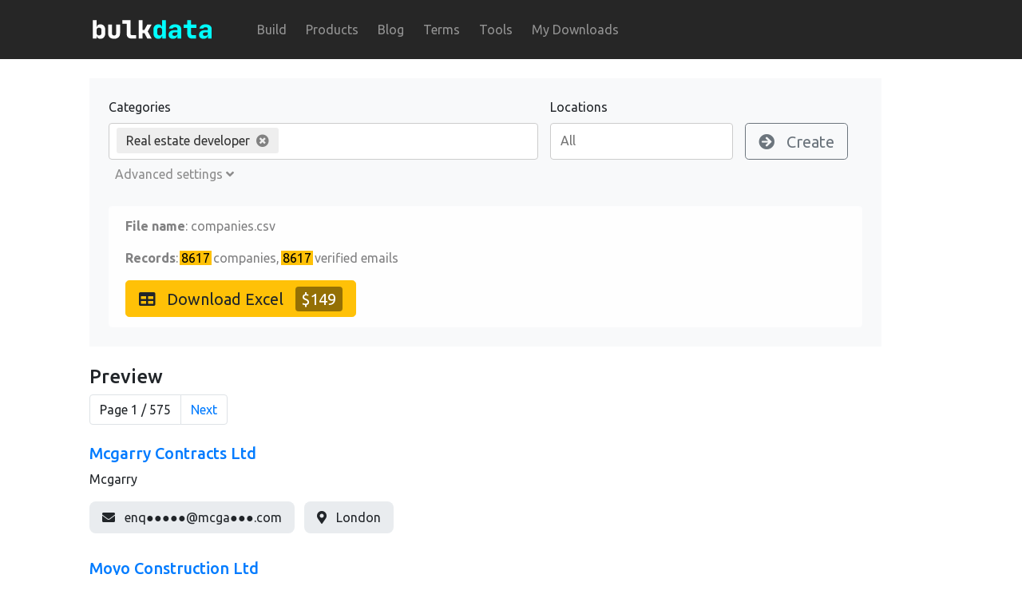

--- FILE ---
content_type: text/html; charset=utf-8
request_url: https://bulkdata.io/en/dataset/companies/build?filter-category=real_estate_developer
body_size: 64321
content:











<!doctype html>
<html lang="en">
<head>
    <meta charset="utf-8">
    <meta name="viewport" content="width=device-width, initial-scale=1, shrink-to-fit=no">

    <title>Real estate developer Companies Email List - Businesses List - bulkdata</title>
    <meta name="description" content="Download Real estate developer Companies Email List -
    B2B Mailing List">

    <!-- Global site tag (gtag.js) - Google Analytics -->
    <script async src="https://www.googletagmanager.com/gtag/js?id=G-HMNC044GBN"></script>
    <script>
      window.dataLayer = window.dataLayer || [];
      function gtag(){dataLayer.push(arguments);}
      gtag('js', new Date());

      gtag('config', 'G-HMNC044GBN');
    </script>
    <!-- End Google Analytics -->
    <meta name="theme-color" content="#121212">

    <!-- Icons -->

    <!-- Generics icons -->
    <link rel="icon" href="/static/icon/favicon-32.png" sizes="32x32">
    <link rel="icon" href="/static/icon/favicon-57.png" sizes="57x57">
    <link rel="icon" href="/static/icon/favicon-72.png" sizes="72x72">
    <link rel="icon" href="/static/icon/favicon-96.png" sizes="96x96">
    <link rel="icon" href="/static/icon/favicon-120.png" sizes="120x120">
    <link rel="icon" href="/static/icon/favicon-128.png" sizes="128x128">
    <link rel="icon" href="/static/icon/favicon-144.png" sizes="144x144">
    <link rel="icon" href="/static/icon/favicon-152.png" sizes="152x152">
    <link rel="icon" href="/static/icon/favicon-195.png" sizes="195x195">
    <link rel="icon" href="/static/icon/favicon-228.png" sizes="228x228">

    <!-- Android -->
    <link rel="shortcut icon" sizes="195x195" href="/static/icon/favicon-195.png">

    <!-- iOS -->
    <link rel="apple-touch-icon" href="/static/icon/favicon-120.png" sizes="120x120">
    <link rel="apple-touch-icon" href="/static/icon/favicon-152.png" sizes="152x152">
    <link rel="apple-touch-icon" href="/static/icon/favicon-195.png" sizes="195x195">
    <link rel="apple-touch-icon" href="/static/icon/favicon-228.png" sizes="228x228">

    <!-- Windows 8 IE 10-->
    <meta name="msapplication-TileColor" content="#121212">
    <meta name="msapplication-TileImage" content="/static/icon/favicon-144.png">

    <!-- Safari Mask -->
    <link rel="mask-icon" href="/static/icon/favicon_transparent.svg">

    <link rel="sitemap" type="application/xml" title="Sitemap"
          href="/sitemap.xml"/>

    
        
    
        
            <link rel="alternate"
                  href="https://bulkdata.io/en-gb/dataset/companies/build?filter-category=real_estate_developer"
                  hreflang="en-gb">
        
    

    <link rel="alternate"
          href="https://bulkdata.io/en/dataset/companies/build?filter-category=real_estate_developer"
          hreflang="x-default">

    

    <link href="/static/lib/bootstrap.min.css" rel="stylesheet" type="text/css" media="all"/>
    <link href="/static/css/main.css" rel="stylesheet" type="text/css" media="all"/>
</head>
<body>

<nav class="navbar navbar-expand-md site-header navbar-dark py-1 px-md-5">
    <a class="navbar-brand py-2 pl-md-5 ml-md-2" href="/en">
        <svg width="174" height="50" viewBox="0 0 393 113" fill="none" xmlns="http://www.w3.org/2000/svg">
            <path d="M27.536 30.16H38.336V42.4C38.336 43.072 38.312 43.816 38.264 44.632C38.264 45.4 38.24 46.12 38.192 46.792C38.096 47.608 38.024 48.424 37.976 49.24H38.696C39.08 46.888 40.16 45.04 41.936 43.696C43.76 42.352 46.088 41.68 48.92 41.68C51.032 41.68 52.928 42.04 54.608 42.76C56.288 43.48 57.728 44.512 58.928 45.856C60.176 47.2 61.112 48.832 61.736 50.752C62.408 52.672 62.744 54.808 62.744 57.16V66.88C62.744 69.328 62.408 71.536 61.736 73.504C61.112 75.424 60.176 77.08 58.928 78.472C57.728 79.816 56.288 80.872 54.608 81.64C52.928 82.36 51.032 82.72 48.92 82.72C46.088 82.72 43.76 82.048 41.936 80.704C40.16 79.36 39.08 77.488 38.696 75.088H38.048V82H27.536V30.16ZM38.336 66.88C38.336 68.752 38.936 70.288 40.136 71.488C41.336 72.688 43.016 73.288 45.176 73.288C47.336 73.288 48.992 72.664 50.144 71.416C51.344 70.168 51.944 68.536 51.944 66.52V57.52C51.944 55.504 51.32 53.92 50.072 52.768C48.872 51.616 47.24 51.04 45.176 51.04C43.112 51.04 41.456 51.64 40.208 52.84C38.96 53.992 38.336 55.552 38.336 57.52V66.88ZM81.6519 42.4V66.52C81.6519 71.08 83.6919 73.36 87.7719 73.36C91.8519 73.36 93.8919 71.08 93.8919 66.52V42.4H104.692V66.592C104.692 71.68 103.18 75.64 100.156 78.472C97.1799 81.304 93.0519 82.72 87.7719 82.72C82.3959 82.72 78.2199 81.304 75.2439 78.472C72.3159 75.592 70.8519 71.632 70.8519 66.592V42.4H81.6519ZM111.144 39.88V30.16H134.184V68.32C134.184 69.568 134.52 70.552 135.192 71.272C135.912 71.944 136.896 72.28 138.144 72.28H150.024V82H137.064C132.792 82 129.432 80.8 126.984 78.4C124.584 75.952 123.384 72.592 123.384 68.32V39.88H111.144ZM157.556 30.16H168.356V57.376H173.684L181.964 42.4H193.988L182.972 61.768L194.204 82H181.964L173.612 66.448H168.356V82H157.556V30.16Z"
                  fill="white"></path>
            <path d="M199.144 57.16C199.144 54.808 199.456 52.672 200.08 50.752C200.752 48.832 201.688 47.2 202.888 45.856C204.136 44.512 205.6 43.48 207.28 42.76C209.008 42.04 210.904 41.68 212.968 41.68C215.8 41.68 218.104 42.352 219.88 43.696C221.704 45.04 222.808 46.888 223.192 49.24H223.912C223.864 48.424 223.816 47.608 223.768 46.792C223.672 46.072 223.6 45.328 223.552 44.56C223.552 43.744 223.552 43.024 223.552 42.4V30.16H234.352V82H223.912V75.088H223.192C222.808 77.488 221.704 79.36 219.88 80.704C218.104 82.048 215.8 82.72 212.968 82.72C210.904 82.72 209.008 82.36 207.28 81.64C205.6 80.872 204.136 79.816 202.888 78.472C201.688 77.08 200.752 75.424 200.08 73.504C199.456 71.536 199.144 69.328 199.144 66.88V57.16ZM209.944 57.52V66.52C209.944 68.536 210.52 70.168 211.672 71.416C212.872 72.664 214.552 73.288 216.712 73.288C218.872 73.288 220.552 72.688 221.752 71.488C222.952 70.288 223.552 68.752 223.552 66.88V57.52C223.552 55.552 222.928 53.992 221.68 52.84C220.432 51.64 218.776 51.04 216.712 51.04C214.648 51.04 212.992 51.616 211.744 52.768C210.544 53.92 209.944 55.504 209.944 57.52ZM241.955 71.2C241.955 67.168 243.419 64 246.347 61.696C249.275 59.344 253.259 58.168 258.299 58.168H266.867V54.64C266.867 53.248 266.267 52.12 265.067 51.256C263.915 50.392 262.331 49.96 260.315 49.96C258.539 49.96 257.051 50.296 255.851 50.968C254.699 51.592 253.955 52.456 253.619 53.56H243.179C243.467 51.736 244.067 50.104 244.979 48.664C245.939 47.176 247.163 45.928 248.651 44.92C250.139 43.864 251.867 43.072 253.835 42.544C255.803 41.968 257.963 41.68 260.315 41.68C262.907 41.68 265.259 41.992 267.371 42.616C269.531 43.24 271.355 44.128 272.843 45.28C274.379 46.384 275.555 47.728 276.371 49.312C277.235 50.896 277.667 52.672 277.667 54.64V82H267.371V74.08H266.723C266.387 76.768 265.115 78.88 262.907 80.416C260.747 81.952 257.939 82.72 254.483 82.72C250.643 82.72 247.595 81.688 245.339 79.624C243.083 77.56 241.955 74.752 241.955 71.2ZM252.755 69.472C252.755 71.008 253.283 72.232 254.339 73.144C255.443 74.008 257.003 74.44 259.019 74.44C261.323 74.44 263.195 73.912 264.635 72.856C266.123 71.752 266.867 70.36 266.867 68.68V64.648H258.299C256.619 64.648 255.275 65.08 254.267 65.944C253.259 66.76 252.755 67.936 252.755 69.472ZM284.551 42.4H294.991V30.16H305.791V42.4H320.551V52.12H305.791V68.32C305.791 69.568 306.127 70.552 306.799 71.272C307.519 71.944 308.503 72.28 309.751 72.28H319.831V82H308.671C304.399 82 301.039 80.8 298.591 78.4C296.191 75.952 294.991 72.592 294.991 68.32V52.12H284.551V42.4ZM328.299 71.2C328.299 67.168 329.763 64 332.691 61.696C335.619 59.344 339.603 58.168 344.643 58.168H353.211V54.64C353.211 53.248 352.611 52.12 351.411 51.256C350.259 50.392 348.675 49.96 346.659 49.96C344.883 49.96 343.395 50.296 342.195 50.968C341.043 51.592 340.299 52.456 339.963 53.56H329.523C329.811 51.736 330.411 50.104 331.323 48.664C332.283 47.176 333.507 45.928 334.995 44.92C336.483 43.864 338.211 43.072 340.179 42.544C342.147 41.968 344.307 41.68 346.659 41.68C349.251 41.68 351.603 41.992 353.715 42.616C355.875 43.24 357.699 44.128 359.187 45.28C360.723 46.384 361.899 47.728 362.715 49.312C363.579 50.896 364.011 52.672 364.011 54.64V82H353.715V74.08H353.067C352.731 76.768 351.459 78.88 349.251 80.416C347.091 81.952 344.283 82.72 340.827 82.72C336.987 82.72 333.939 81.688 331.683 79.624C329.427 77.56 328.299 74.752 328.299 71.2ZM339.099 69.472C339.099 71.008 339.627 72.232 340.683 73.144C341.787 74.008 343.347 74.44 345.363 74.44C347.667 74.44 349.539 73.912 350.979 72.856C352.467 71.752 353.211 70.36 353.211 68.68V64.648H344.643C342.963 64.648 341.619 65.08 340.611 65.944C339.603 66.76 339.099 67.936 339.099 69.472Z"
                  fill="#00FFFF"></path>
        </svg>
    </a>

    <button class="navbar-toggler" type="button" data-toggle="collapse" data-target="#collapsibleNavbar">
        <span class="navbar-toggler-icon"></span>
    </button>

    <div class="collapse navbar-collapse" id="collapsibleNavbar">
        <ul class="navbar-nav">
            <li class="nav-item mr-md-2">
                <a class="nav-link" href="/en/dataset/companies">Build</a>
            </li>
            <li class="nav-item mr-md-2">
                <a class="nav-link" href="/en/products/">Products</a>
            </li>
            <li class="nav-item mr-md-2">
                <a class="nav-link" href="/en/blog">Blog</a>
            </li>
            <li class="nav-item mr-md-2">
                <a class="nav-link" href="/en/terms">Terms</a>
            </li>
            <li class="nav-item mr-md-2">
                <a class="nav-link" href="/en/tools">Tools</a>
            </li>
            <li class="nav-item mr-md-2">
                <a class="nav-link" href="/en/orders">My Downloads</a>
            </li>

            
        </ul>
    </div>
</nav>



    <div class="modal" id="download-list-modal" tabindex="-1" role="dialog">
        <div class="modal-dialog" role="document">
            <div class="modal-content">
                <div class="modal-header">
                    <h5 class="modal-title">Download Custom List</h5>
                    <button type="button" class="close" data-dismiss="modal" aria-label="Close">
                        <span aria-hidden="true">&times;</span>
                    </button>
                </div>
                <div class="modal-body">
                    <div class="download-free-version-form-body">
                        <p>Choose payment method:</p>

                        <div class="buy-button-header paypal-buttons-container"></div>
                    </div>
                </div>
            </div>
        </div>
    </div>

    <div class="modal" id="purchase-error-modal" tabindex="-1" role="dialog">
        <div class="modal-dialog" role="document">
            <div class="modal-content">
                <div class="modal-header">
                    <h5 class="modal-title">Purchase error</h5>
                    <button type="button" class="close" data-dismiss="modal" aria-label="Close">
                        <span aria-hidden="true">&times;</span>
                    </button>
                </div>
                <div class="modal-body">
                    <h6 class="mb-3">An error occurred during processing transaction, please try a different payment method</h6>
                    <button class="btn btn-warning" data-dismiss="modal" type="button">OK</button>
                </div>
            </div>
        </div>
    </div>

    <div class="modal" id="purchase-loading-modal" tabindex="-1" role="dialog">
        <div class="modal-dialog" role="document">
            <div class="modal-content">
                <div class="modal-header">
                    <h5 class="modal-title">Processing</h5>
                </div>
                <div class="modal-body">
                    <div class="d-flex justify-content-center m-3">
                        <div class="spinner-border text-warning" role="status">
                            <span class="sr-only">Loading...</span>
                        </div>
                    </div>
                </div>
            </div>
        </div>
    </div>

    <script src="https://www.paypal.com/sdk/js?client-id=AYoz5hBjG7DFokYx8ivzHwVVfTtXKnpS35FQYpLPYOJCzyj_qCdDbJ1dXXnfPw75g4DZQMKkwU67uWgp&currency=USD"></script>

    <div class="dataset-content-container p-4 p-lg-0 pt-lg-4">
        <div class="text-left mb-4">
            <div class="mb-4 p-4 bg-light">

                
                    


<form class="w-100 dataset-form" action="/en/dataset/companies/build" method="get">
    <div class="row align-bottom pl-lg-0 mb-2 mb-lg-0">
        <div class="col-lg">
            <label for="filter-category" class="">Categories</label>
            <select id="filter-category" name="filter-category" class="" multiple>
                <option value="" disabled >All</option>

                
                    <option value="restaurant"
                            >Restaurant</option>
                
                    <option value="corporate_office"
                            >Corporate office</option>
                
                    <option value="manufacturer"
                            >Manufacturer</option>
                
                    <option value="beauty_salon"
                            >Beauty salon</option>
                
                    <option value="bed_and_breakfast"
                            >Bed &amp; breakfast</option>
                
                    <option value="photographer"
                            >Photographer</option>
                
                    <option value="business_management_consultant"
                            >Business management consultant</option>
                
                    <option value="website_designer"
                            >Website designer</option>
                
                    <option value="hotel"
                            >Hotel</option>
                
                    <option value="real_estate_agency"
                            >Real estate agency</option>
                
                    <option value="construction_company"
                            >Construction company</option>
                
                    <option value="software_company"
                            >Software company</option>
                
                    <option value="graphic_designer"
                            >Graphic designer</option>
                
                    <option value="school"
                            >School</option>
                
                    <option value="association_or_organization"
                            >Association or organization</option>
                
                    <option value="primary_school"
                            >Primary school</option>
                
                    <option value="marketing_agency"
                            >Marketing agency</option>
                
                    <option value="bar"
                            >Bar</option>
                
                    <option value="electrician"
                            >Electrician</option>
                
                    <option value="plumber"
                            >Plumber</option>
                
                    <option value="auto_repair_shop"
                            >Auto repair shop</option>
                
                    <option value="accountant"
                            >Accountant</option>
                
                    <option value="non_profit_organization"
                            >Non-profit organization</option>
                
                    <option value="property_management_company"
                            >Property management company</option>
                
                    <option value="pub"
                            >Pub</option>
                
                    <option value="charity"
                            >Charity</option>
                
                    <option value="interior_designer"
                            >Interior designer</option>
                
                    <option value="architect"
                            >Architect</option>
                
                    <option value="church"
                            >Church</option>
                
                    <option value="consultant"
                            >Consultant</option>
                
                    <option value="roofing_contractor"
                            >Roofing contractor</option>
                
                    <option value="heating_contractor"
                            >Heating contractor</option>
                
                    <option value="computer_support_and_services"
                            >Computer support and services</option>
                
                    <option value="car_repair"
                            >Car repair and maintenance</option>
                
                    <option value="advertising_agency"
                            >Advertising agency</option>
                
                    <option value="cafe"
                            >Cafe</option>
                
                    <option value="recruiter"
                            >Recruiter</option>
                
                    <option value="real_estate_agents"
                            >Real estate agents</option>
                
                    <option value="self_catering_accommodation"
                            >Self-catering accommodation</option>
                
                    <option value="gift_shop"
                            >Gift shop</option>
                
                    <option value="hair_salon"
                            >Hair salon</option>
                
                    <option value="landscaper"
                            >Landscaper</option>
                
                    <option value="massage_therapist"
                            >Massage therapist</option>
                
                    <option value="french_restaurant"
                            >French restaurant</option>
                
                    <option value="nail_salon"
                            >Nail salon</option>
                
                    <option value="contractor"
                            >Contractor</option>
                
                    <option value="internet_marketing_service"
                            >Internet marketing service</option>
                
                    <option value="wedding_photographer"
                            >Wedding photographer</option>
                
                    <option value="catering_service"
                            >Caterer</option>
                
                    <option value="marketing_consultant"
                            >Marketing consultant</option>
                
                    <option value="establishment_service"
                            >Service establishment</option>
                
                    <option value="business_to_business_service"
                            >Business to business service</option>
                
                    <option value="painter"
                            >Painter</option>
                
                    <option value="lawyer"
                            >Lawyer</option>
                
                    <option value="engineering_consultant"
                            >Engineering consultant</option>
                
                    <option value="lodge"
                            >Lodge</option>
                
                    <option value="city_hall"
                            >City or town hall</option>
                
                    <option value="unisex_hairdresser"
                            >Hairdresser</option>
                
                    <option value="car_dealer"
                            >Car dealer</option>
                
                    <option value="furniture_store"
                            >Furniture store</option>
                
                    <option value="store"
                            >Store</option>
                
                    <option value="computer_consultant"
                            >Computer consultant</option>
                
                    <option value="event_venue"
                            >Event venue</option>
                
                    <option value="florist"
                            >Florist</option>
                
                    <option value="engineer"
                            >Engineer</option>
                
                    <option value="clothing_store"
                            >Clothing store</option>
                
                    <option value="training_provider"
                            >Training provider</option>
                
                    <option value="kitchen_remodeler"
                            >Kitchen remodeler</option>
                
                    <option value="tourist_attraction"
                            >Tourist attraction</option>
                
                    <option value="print_shop"
                            >Print shop</option>
                
                    <option value="commercial_printer"
                            >Commercial printer</option>
                
                    <option value="dental_clinic"
                            >Dental clinic</option>
                
                    <option value="design_agency"
                            >Design agency</option>
                
                    <option value="video_production_service"
                            >Video production service</option>
                
                    <option value="carpenter"
                            >Carpenter</option>
                
                    <option value="preschool"
                            >Preschool</option>
                
                    <option value="guest_house"
                            >Guest house</option>
                
                    <option value="home_builder"
                            >Home builder</option>
                
                    <option value="holiday_home"
                            >Holiday home</option>
                
                    <option value="indoor_lodging"
                            >Indoor lodging</option>
                
                    <option value="bathroom_remodeler"
                            >Bathroom remodeler</option>
                
                    <option value="computer_repair_service"
                            >Computer repair service</option>
                
                    <option value="sports_club"
                            >Sports club</option>
                
                    <option value="used_car_dealer"
                            >Used car dealer</option>
                
                    <option value="legal_services"
                            >Legal services</option>
                
                    <option value="training_center"
                            >Training centre</option>
                
                    <option value="wedding_venue"
                            >Wedding venue</option>
                
                    <option value="wedding_service"
                            >Wedding service</option>
                
                    <option value="wholesaler"
                            >Wholesaler</option>
                
                    <option value="auto_body_shop"
                            >Auto body shop</option>
                
                    <option value="bakery"
                            >Bakery</option>
                
                    <option value="travel_agency"
                            >Travel agency</option>
                
                    <option value="financial_planner"
                            >Financial planner</option>
                
                    <option value="home_goods_store"
                            >Home goods store</option>
                
                    <option value="employment_agency"
                            >Employment agency</option>
                
                    <option value="financial_consultant"
                            >Financial consultant</option>
                
                    <option value="mortgage_broker"
                            >Mortgage broker</option>
                
                    <option value="winery"
                            >Winery</option>
                
                    <option value="real_estate_rental_agency"
                            >Real estate rental agency</option>
                
                    <option value="industrial_equipment_supplier"
                            >Industrial equipment supplier</option>
                
                    <option value="event_planner"
                            >Event planner</option>
                
                    <option value="jewelry_store"
                            >Jewelry store</option>
                
                    <option value="cottage"
                            >Cottage</option>
                
                    <option value="building_firm"
                            >Building firm</option>
                
                    <option value="electrical_engineer"
                            >Electrical engineer</option>
                
                    <option value="transportation_service"
                            >Transportation service</option>
                
                    <option value="farm"
                            >Farm</option>
                
                    <option value="taxi_service"
                            >Taxi service</option>
                
                    <option value="photography_studio"
                            >Photography studio</option>
                
                    <option value="insurance_broker"
                            >Insurance broker</option>
                
                    <option value="photography_service"
                            >Photography service</option>
                
                    <option value="nursery_school"
                            >Nursery school</option>
                
                    <option value="community_center"
                            >Community center</option>
                
                    <option value="gym"
                            >Gym</option>
                
                    <option value="art_gallery"
                            >Art gallery</option>
                
                    <option value="web_hosting_service"
                            >Web hosting company</option>
                
                    <option value="furniture_maker"
                            >Furniture maker</option>
                
                    <option value="flooring_contractor"
                            >Flooring contractor</option>
                
                    <option value="skin_care_clinic"
                            >Skin care clinic</option>
                
                    <option value="car_inspection_station"
                            >Car inspection station</option>
                
                    <option value="insurance_agency"
                            >Insurance agency</option>
                
                    <option value="gas_engineer"
                            >Gas engineer</option>
                
                    <option value="home_health_care_service"
                            >Home health care service</option>
                
                    <option value="gardener"
                            >Gardener</option>
                
                    <option value="coffee_shop"
                            >Coffee shop</option>
                
                    <option value="council"
                            >Council</option>
                
                    <option value="event_management_company"
                            >Event management company</option>
                
                    <option value="bookkeeping_service"
                            >Bookkeeping service</option>
                
                    <option value="pizza_restaurant"
                            >Pizza restaurant</option>
                
                    <option value="italian_restaurant"
                            >Italian restaurant</option>
                
                    <option value="osteopath"
                            >Osteopath</option>
                
                    <option value="landscape_designer"
                            >Landscape designer</option>
                
                    <option value="property_maintenance"
                            >Property maintenance</option>
                
                    <option value="real_estate_developer"
                            selected>Real estate developer</option>
                
                    <option value="public_relations_firm"
                            >Public relations firm</option>
                
                    <option value="womens_clothing_store"
                            >Women&#x27;s clothing store</option>
                
                    <option value="e_commerce_service"
                            >E-commerce service</option>
                
                    <option value="artist"
                            >Artist</option>
                
                    <option value="advertising_photographer"
                            >Commercial photographer</option>
                
                    <option value="tire_shop"
                            >Tire shop</option>
                
                    <option value="law_firm"
                            >Law firm</option>
                
                    <option value="auto_parts_store"
                            >Auto parts store</option>
                
                    <option value="commercial_cleaning_service"
                            >Commercial cleaning service</option>
                
                    <option value="vacation_appartment"
                            >Holiday apartment</option>
                
                    <option value="pharmacy"
                            >Pharmacy</option>
                
                    <option value="architectural_designer"
                            >Architectural designer</option>
                
                    <option value="car_service"
                            >Chauffeur service</option>
                
                    <option value="holiday_apartment_rental"
                            >Holiday apartment rental</option>
                
                    <option value="meal_takeaway"
                            >Takeout restaurant</option>
                
                    <option value="door_supplier"
                            >Door supplier</option>
                
                    <option value="digital_printer"
                            >Digital printer</option>
                
                    <option value="massage_spa"
                            >Massage spa</option>
                
                    <option value="general_contractor"
                            >General contractor</option>
                
                    <option value="computer_store"
                            >Computer store</option>
                
                    <option value="security_system_supplier"
                            >Security system supplier</option>
                
                    <option value="wine_store"
                            >Wine store</option>
                
                    <option value="publisher"
                            >Publisher</option>
                
                    <option value="fence_contractor"
                            >Fence contractor</option>
                
                    <option value="joiner"
                            >Joiner</option>
                
                    <option value="house_cleaning_service"
                            >House cleaning service</option>
                
                    <option value="cake_shop"
                            >Cake shop</option>
                
                    <option value="accounting_firm"
                            >Accounting firm</option>
                
                    <option value="campground"
                            >Campground</option>
                
                    <option value="medical_clinic"
                            >Medical clinic</option>
                
                    <option value="optician"
                            >Optician</option>
                
                    <option value="fast_food_restaurant"
                            >Fast food restaurant</option>
                
                    <option value="personal_trainer"
                            >Personal trainer</option>
                
                    <option value="window_installation_service"
                            >Window installation service</option>
                
                    <option value="waste_management_service"
                            >Waste management service</option>
                
                    <option value="health_consultant"
                            >Health consultant</option>
                
                    <option value="surveyor"
                            >Surveyor</option>
                
                    <option value="window_supplier"
                            >Window supplier</option>
                
                    <option value="barber_shop"
                            >Barber shop</option>
                
                    <option value="plaster_contractor"
                            >Plasterer</option>
                
                    <option value="indian_restaurant"
                            >Indian restaurant</option>
                
                    <option value="garden_center"
                            >Garden center</option>
                
                    <option value="security_service"
                            >Security service</option>
                
                    <option value="sign_shop"
                            >Sign shop</option>
                
                    <option value="dentist"
                            >Dentist</option>
                
                    <option value="doctor"
                            >Doctor</option>
                
                    <option value="holiday_accommodation_service"
                            >Holiday accommodation service</option>
                
                    <option value="real_estate_consultant"
                            >Real estate consultant</option>
                
                    <option value="sports_massage_therapist"
                            >Sports massage therapist</option>
                
                    <option value="human_ressource_consulting"
                            >Human resource consulting</option>
                
                    <option value="upholstery_shop"
                            >Upholstery shop</option>
                
                    <option value="building_restoration_service"
                            >Building restoration service</option>
                
                    <option value="breakfast_restaurant"
                            >Breakfast restaurant</option>
                
                    <option value="paving_contractor"
                            >Paving contractor</option>
                
                    <option value="village_hall"
                            >Village hall</option>
                
                    <option value="apartment_rental_agency"
                            >Apartment rental agency</option>
                
                    <option value="electrical_installation_service"
                            >Electrical installation service</option>
                
                    <option value="fashion_accessories_store"
                            >Fashion accessories store</option>
                
                    <option value="jeweler"
                            >Jeweler</option>
                
                    <option value="facial_spa"
                            >Facial spa</option>
                
                    <option value="architecture_firm"
                            >Architecture firm</option>
                
                    <option value="security_system_installer"
                            >Security system installer</option>
                
                    <option value="psychotherapist"
                            >Psychotherapist</option>
                
                    <option value="pet_groomer"
                            >Pet groomer</option>
                
                    <option value="kitchen_supply_store"
                            >Kitchen supply store</option>
                
                    <option value="wedding_store"
                            >Wedding store</option>
                
                    <option value="tax_consultant"
                            >Tax consultant</option>
                
                    <option value="flooring_store"
                            >Flooring store</option>
                
                    <option value="counselor"
                            >Counselor</option>
                
                    <option value="signwriter_and_manufacturer"
                            >Signwriter and manufacturer</option>
                
                    <option value="bathroom_supply_store"
                            >Bathroom supply store</option>
                
                    <option value="air_conditioning_contractor"
                            >Air conditioning contractor</option>
                
                    <option value="physiotherapist"
                            >Physical therapist</option>
                
                    <option value="computer_service"
                            >Computer service</option>
                
                    <option value="club"
                            >Club</option>
                
                    <option value="masonry_contractor"
                            >Masonry contractor</option>
                
                    <option value="volunteer_organization"
                            >Volunteer organization</option>
                
                    <option value="bicycle_store"
                            >Bicycle store</option>
                
                    <option value="pet_supply_store"
                            >Pet supply store</option>
                
                    <option value="cocktail_bar"
                            >Cocktail bar</option>
                
                    <option value="hypnotherapy_service"
                            >Hypnotherapy service</option>
                
                    <option value="carpet_store"
                            >Carpet store</option>
                
                    <option value="recording_studio"
                            >Recording studio</option>
                
                    <option value="double_glazing_supplier"
                            >Double glazing installer</option>
                
                    <option value="mechanic"
                            >Mechanic</option>
                
                    <option value="tour_operator"
                            >Tour operator</option>
                
                    <option value="distribution_service"
                            >Distribution service</option>
                
                    <option value="book_store"
                            >Book store</option>
                
                    <option value="property_investment"
                            >Property investment</option>
                
                    <option value="dog_walker"
                            >Dog walker</option>
                
                    <option value="telecommunications_service_provider"
                            >Telecommunications service provider</option>
                
                    <option value="mechanical_engineer"
                            >Mechanical engineer</option>
                
                    <option value="wine_bar"
                            >Wine bar</option>
                
                    <option value="moving_and_storage_service"
                            >Moving and storage service</option>
                
                    <option value="cabinet_maker"
                            >Cabinet maker</option>
                
                    <option value="building_surveyor"
                            >Chartered surveyor</option>
                
                    <option value="sporting_goods_store"
                            >Sporting goods store</option>
                
                    <option value="environmental_consultant"
                            >Environmental consultant</option>
                
                    <option value="metal_fabricator"
                            >Metal fabricator</option>
                
                    <option value="kitchen_furniture_store"
                            >Kitchen furniture store</option>
                
                    <option value="golf_club"
                            >Golf club</option>
                
                    <option value="butcher_shop"
                            >Butcher shop</option>
                
                    <option value="assisted_living_facility"
                            >Assisted living facility</option>
                
                    <option value="builder"
                            >builder</option>
                
                    <option value="investment_service"
                            >Investment service</option>
                
                    <option value="grocery_store"
                            >Grocery store</option>
                
                    <option value="tile_contractor"
                            >Tile contractor</option>
                
                    <option value="antique_store"
                            >Antique store</option>
                
                    <option value="fitness_center"
                            >Fitness center</option>
                
                    <option value="conference_center"
                            >Conference center</option>
                
                    <option value="bridal_shop"
                            >Bridal shop</option>
                
                    <option value="cosmetic_dentist"
                            >Cosmetic dentist</option>
                
                    <option value="steel_fabricator"
                            >Steel fabricator</option>
                
                    <option value="computer_security_service"
                            >Computer security service</option>
                
                    <option value="deli"
                            >Deli</option>
                
                    <option value="insulation_contractor"
                            >Insulation contractor</option>
                
                    <option value="repair_service"
                            >Repair service</option>
                
                    <option value="wellness_center"
                            >Wellness center</option>
                
                    <option value="nursing_home"
                            >Nursing home</option>
                
                    <option value="window_cleaning_service"
                            >Window cleaning service</option>
                
                    <option value="jewelry_designer"
                            >Jewelry designer</option>
                
                    <option value="educational_consultant"
                            >Educational consultant</option>
                
                    <option value="vacation_home_rental_agency"
                            >Vacation home rental agency</option>
                
                    <option value="business_development_service"
                            >Business development service</option>
                
                    <option value="handyman"
                            >Handyman</option>
                
                    <option value="moving_company"
                            >Moving company</option>
                
                    <option value="pet_store"
                            >Pet store</option>
                
                    <option value="civil_engineer"
                            >Civil engineer</option>
                
                    <option value="waxing_hair_removal_service"
                            >Waxing hair removal service</option>
                
                    <option value="vineyard"
                            >Vineyard</option>
                
                    <option value="wedding_planner"
                            >Wedding planner</option>
                
                    <option value="craft_store"
                            >Craft store</option>
                
                    <option value="media_company"
                            >Media company</option>
                
                    <option value="dance_school"
                            >Dance school</option>
                
                    <option value="car_rental_agency"
                            >Car rental agency</option>
                
                    <option value="performing_arts_theater"
                            >Performing arts theater</option>
                
                    <option value="nutritionist"
                            >Nutritionist</option>
                
                    <option value="spa"
                            >Spa</option>
                
                    <option value="business_center"
                            >Business center</option>
                
                    <option value="electronics_store"
                            >Electronics store</option>
                
                    <option value="learning_center"
                            >Learning center</option>
                
                    <option value="chiropractor"
                            >Chiropractor</option>
                
                    <option value="veterinarian"
                            >Veterinarian</option>
                
                    <option value="alternative_medicine_practitioner"
                            >Alternative medicine practitioner</option>
                
                    <option value="education_center"
                            >Education center</option>
                
                    <option value="carpet_cleaning_service"
                            >Carpet cleaning service</option>
                
                    <option value="notary_public"
                            >Notary public</option>
                
                    <option value="audio_visual_equipment_supplier"
                            >Audio visual equipment supplier</option>
                
                    <option value="portrait_studio"
                            >Portrait studio</option>
                
                    <option value="yoga_studio"
                            >Yoga studio</option>
                
                    <option value="courier_service"
                            >Courier service</option>
                
                    <option value="car_detailing_service"
                            >Car detailing service</option>
                
                    <option value="brewery"
                            >Brewery</option>
                
                    <option value="serviced_accommodation"
                            >Serviced accommodation</option>
                
                    <option value="lodging"
                            >lodging</option>
                
                    <option value="interior_decorator"
                            >Interior Decorator</option>
                
                    <option value="pilates_studio"
                            >Pilates studio</option>
                
                    <option value="bedroom_furniture_store"
                            >Bedroom furniture store</option>
                
                    <option value="building_materials_store"
                            >Building materials store</option>
                
                    <option value="cleaners"
                            >Cleaners</option>
                
                    <option value="home_improvement_store"
                            >Home improvement store</option>
                
                    <option value="catholic_church"
                            >Catholic church</option>
                
                    <option value="tea_house"
                            >Tea house</option>
                
                    <option value="commercial_real_estate_agency"
                            >Commercial real estate agency</option>
                
                    <option value="pest_control_service"
                            >Pest control service</option>
                
                    <option value="trucking_company"
                            >Trucking company</option>
                
                    <option value="picture_frame_shop"
                            >Picture frame shop</option>
                
                    <option value="podiatrist"
                            >Podiatrist</option>
                
                    <option value="physiotherapy_center"
                            >Physical therapy clinic</option>
                
                    <option value="logistics_service"
                            >Logistics service</option>
                
                    <option value="educational_institution"
                            >Educational institution</option>
                
                    <option value="building_materials_supplier"
                            >Building materials supplier</option>
                
                    <option value="sports_complex"
                            >Sports complex</option>
                
                    <option value="motor_vehicle_dealer"
                            >Motor vehicle dealer</option>
                
                    <option value="shoe_store"
                            >Shoe store</option>
                
                    <option value="plant_nursery"
                            >Plant nursery</option>
                
                    <option value="garden"
                            >Garden</option>
                
                    <option value="plant_and_machinery_hire"
                            >Plant and machinery hire</option>
                
                    <option value="adult_education_school"
                            >Adult education school</option>
                
                    <option value="heating_equipment_supplier"
                            >Heating equipment supplier</option>
                
                    <option value="acupuncture_clinic"
                            >Acupuncture clinic</option>
                
                    <option value="function_room_facility"
                            >Function room facility</option>
                
                    <option value="sports_injury_service"
                            >Sports injury clinic</option>
                
                    <option value="mental_health_service"
                            >Mental health service</option>
                
                    <option value="arborist_and_tree_surgeon"
                            >Arborist and tree surgeon</option>
                
                    <option value="mens_clothing_store"
                            >Men&#x27;s clothing store</option>
                
                    <option value="hardware_store"
                            >Hardware store</option>
                
                    <option value="life_coach"
                            >Life coach</option>
                
                    <option value="lighting_store"
                            >Lighting store</option>
                
                    <option value="certified_public_accountant"
                            >Certified public accountant</option>
                
                    <option value="wine_cellar"
                            >Wine cellar</option>
                
                    <option value="office_space_rental_agency"
                            >Office space rental agency</option>
                
                    <option value="promotional_products_supplier"
                            >Promotional products supplier</option>
                
                    <option value="catering_food_and_drink_supplies"
                            >Catering food and drink supplier</option>
                
                    <option value="electronics_manufacturer"
                            >Electronics manufacturer</option>
                
                    <option value="structural_engineer"
                            >Structural engineer</option>
                
                    <option value="reflexologist"
                            >Reflexologist</option>
                
                    <option value="inn"
                            >Inn</option>
                
                    <option value="liquor_store"
                            >Liquor store</option>
                
                    <option value="retirement_home"
                            >Retirement home</option>
                
                    <option value="storage_facility"
                            >Storage facility</option>
                
                    <option value="handicraft"
                            >Handicraft</option>
                
                    <option value="pastry_shop"
                            >Pastry shop</option>
                
                    <option value="safety_equipment_supplier"
                            >Safety equipment supplier</option>
                
                    <option value="dental_hygienist"
                            >Dental hygienist</option>
                
                    <option value="driving_school"
                            >Driving school</option>
                
                    <option value="pet_sitter"
                            >Pet sitter</option>
                
                    <option value="training_consultant"
                            >Training consultant</option>
                
                    <option value="estate_appraiser"
                            >Estate appraiser</option>
                
                    <option value="health_and_beauty_shop"
                            >Health and beauty shop</option>
                
                    <option value="aerial_photographer"
                            >Aerial photographer</option>
                
                    <option value="live_music_venue"
                            >Live music venue</option>
                
                    <option value="custom_home_builder"
                            >Custom home builder</option>
                
                    <option value="party_equipment_rental_service"
                            >Party equipment rental service</option>
                
                    <option value="tree_service"
                            >Tree service</option>
                
                    <option value="self_storage_facility"
                            >Self-storage facility</option>
                
                    <option value="tile_store"
                            >Tile store</option>
                
                    <option value="day_care_center"
                            >Day care center</option>
                
                    <option value="mediterranean_restaurant"
                            >Mediterranean restaurant</option>
                
                    <option value="gutter_cleaning_service"
                            >Gutter cleaning service</option>
                
                    <option value="high_school"
                            >High school</option>
                
                    <option value="tattoo_shop"
                            >Tattoo shop</option>
                
                    <option value="airport_shuttle_service"
                            >Airport shuttle service</option>
                
                    <option value="yoga_instructor"
                            >Yoga instructor</option>
                
                    <option value="museum"
                            >Museum</option>
                
                    <option value="cleaning_service"
                            >cleaning_service</option>
                
                    <option value="scaffolding_rental_service"
                            >Scaffolding rental service</option>
                
                    <option value="pizzatakeaway"
                            >Pizza takeaway</option>
                
                    <option value="digital_printing_service"
                            >Digital printing service</option>
                
                    <option value="locksmith"
                            >Locksmith</option>
                
                    <option value="medical_supply_store"
                            >Medical supply store</option>
                
                    <option value="chartered_accountant"
                            >Chartered accountant</option>
                
                    <option value="office_furniture_store"
                            >Office furniture store</option>
                
                    <option value="food_products_supplier"
                            >Food products supplier</option>
                
                    <option value="music_school"
                            >Music school</option>
                
                    <option value="screen_printer"
                            >Screen printer</option>
                
                    <option value="recycling_center"
                            >Recycling center</option>
                
                    <option value="payroll_service"
                            >Payroll service</option>
                
                    <option value="arts_organization"
                            >Arts organization</option>
                
                    <option value="laser_hair_removal_service"
                            >Laser hair removal service</option>
                
                    <option value="cosmetics_store"
                            >Cosmetics store</option>
                
                    <option value="beauty_supply_store"
                            >Beauty supply store</option>
                
                    <option value="bicycle_repair_shop"
                            >Bicycle repair shop</option>
                
                    <option value="entertainer"
                            >Entertainer</option>
                
                    <option value="video_editing_service"
                            >Video editing service</option>
                
                    <option value="gastropub"
                            >Gastropub</option>
                
                    <option value="child_care_agency"
                            >Child care agency</option>
                
                    <option value="curtain_supplier_and_maker"
                            >Curtain supplier and maker</option>
                
                    <option value="fireplace_store"
                            >Fireplace store</option>
                
                    <option value="costume_jewelry_shop"
                            >Costume jewelry shop</option>
                
                    <option value="car_wash"
                            >Car wash</option>
                
                    <option value="conservatory_specialist"
                            >Conservatory supply &amp; installation</option>
                
                    <option value="toy_store"
                            >Toy store</option>
                
                    <option value="religious_organization"
                            >Religious organization</option>
                
                    <option value="makeup_artist"
                            >Make-up artist</option>
                
                    <option value="appliance_store"
                            >Appliance store</option>
                
                    <option value="hamburger_restaurant"
                            >Hamburger restaurant</option>
                
                    <option value="welder"
                            >Welder</option>
                
                    <option value="fabric_store"
                            >Fabric store</option>
                
                    <option value="embroidery_service"
                            >Embroidery service</option>
                
                    <option value="farm_shop"
                            >Farm shop</option>
                
                    <option value="real_estate_appraiser"
                            >Real estate appraiser</option>
                
                    <option value="garage_door_supplier"
                            >Garage door supplier</option>
                
                    <option value="playgroup"
                            >Playgroup</option>
                
                    <option value="college"
                            >College</option>
                
                    <option value="packaging_supply_store"
                            >Packaging supply store</option>
                
                    <option value="weight_loss_service"
                            >Weight loss service</option>
                
                    <option value="film_production_company"
                            >Film production company</option>
                
                    <option value="air_conditioning_repair_service"
                            >Air conditioning repair service</option>
                
                    <option value="cleaning_products_supplier"
                            >Cleaning products supplier</option>
                
                    <option value="holistic_medicine_practitioner"
                            >Holistic medicine practitioner</option>
                
                    <option value="rv_park"
                            >RV park</option>
                
                    <option value="tour_agency"
                            >Tour agency</option>
                
                    <option value="financial_institution"
                            >Financial institution</option>
                
                    <option value="warehouse"
                            >Warehouse</option>
                
                    <option value="audio_visual_consultant"
                            >Audio visual consultant</option>
                
                    <option value="woodworker"
                            >Woodworker</option>
                
                    <option value="plastic_fabrication_company"
                            >Plastic fabrication company</option>
                
                    <option value="hvac_contractor"
                            >HVAC contractor</option>
                
                    <option value="tennis_club"
                            >Tennis club</option>
                
                    <option value="horse_riding_school"
                            >Horse riding school</option>
                
                    <option value="boutique"
                            >Boutique</option>
                
                    <option value="equipment_rental_agency"
                            >Equipment rental agency</option>
                
                    <option value="tool_store"
                            >Tool store</option>
                
                    <option value="dental_implants_periodontist"
                            >Dental implants periodontist</option>
                
                    <option value="freight_forwarding_service"
                            >Freight forwarding service</option>
                
                    <option value="garden_building_retail"
                            >Garden building supplier</option>
                
                    <option value="football_club"
                            >Football club</option>
                
                    <option value="paint_store"
                            >Paint store</option>
                
                    <option value="physical_fitness_program"
                            >Physical fitness program</option>
                
                    <option value="funeral_home"
                            >Funeral home</option>
                
                    <option value="music_instructor"
                            >Music instructor</option>
                
                    <option value="motorcycle_dealer"
                            >Motorcycle dealer</option>
                
                    <option value="blind_supplies_and_fittings"
                            >Blinds shop</option>
                
                    <option value="auto_restoration_service"
                            >Auto restoration service</option>
                
                    <option value="beer_store"
                            >Beer store</option>
                
                    <option value="packaging_company"
                            >Packaging company</option>
                
                    <option value="place_of_worship"
                            >Place of worship</option>
                
                    <option value="dog_day_care_center"
                            >Dog day care center</option>
                
                    <option value="coffee_store"
                            >Coffee store</option>
                
                    <option value="design_engineer"
                            >Design engineer</option>
                
                    <option value="tax_preparation"
                            >Tax preparation</option>
                
                    <option value="restaurant_supply_store"
                            >Restaurant supply store</option>
                
                    <option value="beautician"
                            >Beautician</option>
                
                    <option value="building_consultant"
                            >Building consultant</option>
                
                    <option value="appliance_repair_service"
                            >Appliance repair service</option>
                
                    <option value="sandwich_shop"
                            >Sandwich shop</option>
                
                    <option value="double_glazing_supplier_uk"
                            >Double glazing supplier</option>
                
                    <option value="motorcycle_repair_shop"
                            >Motorcycle repair shop</option>
                
                    <option value="reiki_therapist"
                            >Reiki therapist</option>
                
                    <option value="psychologist"
                            >Psychologist</option>
                
                    <option value="corporate_entertainment_service"
                            >Corporate entertainment service</option>
                
                    <option value="delivery_service"
                            >Delivery service</option>
                
                    <option value="tutoring_service"
                            >Tutoring service</option>
                
                    <option value="farm_equipment_supplier"
                            >Farm equipment supplier</option>
                
                    <option value="asian_restaurant"
                            >Asian restaurant</option>
                
                    <option value="entertainment_agency"
                            >Entertainment agency</option>
                
                    <option value="holiday_park"
                            >Holiday park</option>
                
                    <option value="local_government_office"
                            >Local government office</option>
                
                    <option value="anglican_church"
                            >Anglican church</option>
                
                    <option value="dog_trainer"
                            >Dog trainer</option>
                
                    <option value="cheese_shop"
                            >Cheese shop</option>
                
                    <option value="mobile_phone_repair_shop"
                            >Mobile phone repair shop</option>
                
                    <option value="meal_delivery"
                            >Meal delivery</option>
                
                    <option value="fire_protection_consultant"
                            >Fire protection consultant</option>
                
                    <option value="health_food_store"
                            >Health food store</option>
                
                    <option value="candle_store"
                            >Candle store</option>
                
                    <option value="agricultural_service"
                            >Agricultural service</option>
                
                    <option value="orthodontist"
                            >Orthodontist</option>
                
                    <option value="insurance_company"
                            >Insurance company</option>
                
                    <option value="limousine_service"
                            >Limousine service</option>
                
                    <option value="tax_preparation_service"
                            >Tax preparation service</option>
                
                    <option value="drainage_service"
                            >Drainage service</option>
                
                    <option value="golf_course"
                            >Golf course</option>
                
                    <option value="bistro"
                            >Bistro</option>
                
                    <option value="theater_company"
                            >Theater company</option>
                
                    <option value="youth_organization"
                            >Youth organization</option>
                
                    <option value="building_design_company"
                            >Building design company</option>
                
                    <option value="painting"
                            >Painting</option>
                
                    <option value="cricket_club"
                            >Cricket club</option>
                
                    <option value="glazier"
                            >Glazier</option>
                
                    <option value="sewing_shop"
                            >Sewing shop</option>
                
                    <option value="vaporizer_store"
                            >Vaporizer store</option>
                
                    <option value="finance_broker"
                            >Finance broker</option>
                
                    <option value="landscape_architect"
                            >Landscape architect</option>
                
                    <option value="pet_boarding_service"
                            >Pet boarding service</option>
                
                    <option value="temp_agency"
                            >Temp agency</option>
                
                    <option value="shipping_company"
                            >Shipping company</option>
                
                    <option value="wood_and_laminate_flooring_supplier"
                            >Wood and laminate flooring supplier</option>
                
                    <option value="plumbing_supply_store"
                            >Plumbing supply store</option>
                
                    <option value="musician"
                            >Musician</option>
                
                    <option value="ice_cream_shop"
                            >Ice cream shop</option>
                
                    <option value="tanning_studio"
                            >Tanning salon</option>
                
                    <option value="executive_search_firm"
                            >Executive search firm</option>
                
                    <option value="coach_hire"
                            >Coach and minibus hire</option>
                
                    <option value="deck_builder"
                            >Deck builder</option>
                
                    <option value="chocolate_shop"
                            >Chocolate shop</option>
                
                    <option value="auto_machine_shop"
                            >Auto machine shop</option>
                
                    <option value="work_clothes_store"
                            >Work clothes store</option>
                
                    <option value="outdoor_activity_organizer"
                            >Outdoor activity organiser</option>
                
                    <option value="interior_architect_office"
                            >Interior architect office</option>
                
                    <option value="indian_takeaway"
                            >Indian takeaway</option>
                
                    <option value="carpet_installer"
                            >Carpet installer</option>
                
                    <option value="millwork_shop"
                            >Millwork shop</option>
                
                    <option value="sheet_metal_contractor"
                            >Sheet metal contractor</option>
                
                    <option value="fine_dining_restaurant"
                            >Fine dining restaurant</option>
                
                    <option value="garbage_collection_service"
                            >Garbage collection service</option>
                
                    <option value="hair_removal_service"
                            >Hair removal service</option>
                
                    <option value="independent_or_preparatory_school"
                            >Independent or preparatory school</option>
                
                    <option value="party_planner"
                            >Party planner</option>
                
                    <option value="spa_and_health_club"
                            >Spa and health club</option>
                
                    <option value="internet_service_provider"
                            >Internet service provider</option>
                
                    <option value="furniture_manufacturer"
                            >Furniture manufacturer</option>
                
                    <option value="pharmaceutical_company"
                            >Pharmaceutical company</option>
                
                    <option value="funeral_director"
                            >Funeral director</option>
                
                    <option value="family_law_attorney"
                            >Family law attorney</option>
                
                    <option value="hair_extension_technician"
                            >Hair extension technician</option>
                
                    <option value="british_restaurant"
                            >British restaurant</option>
                
                    <option value="telecommunications_equipment_supplier"
                            >Telecommunications equipment supplier</option>
                
                    <option value="watch_store"
                            >Watch store</option>
                
                    <option value="dj"
                            >DJ service</option>
                
                    <option value="van_rental_agency"
                            >Van rental agency</option>
                
                    <option value="construction_equipment_supplier"
                            >Construction equipment supplier</option>
                
                    <option value="cottage_rental"
                            >Cottage rental</option>
                
                    <option value="family_restaurant"
                            >Family restaurant</option>
                
                    <option value="bicycle_rental_service"
                            >Bicycle rental service</option>
                
                    <option value="recreation_center"
                            >Recreation center</option>
                
                    <option value="precision_engineer"
                            >Precision engineer</option>
                
                    <option value="medical_center"
                            >Medical Center</option>
                
                    <option value="audio_visual_equipment_rental_service"
                            >Audio visual equipment rental service</option>
                
                    <option value="boiler_supplier"
                            >Boiler supplier</option>
                
                    <option value="butcher_shop_deli"
                            >Butcher shop deli</option>
                
                    <option value="motorcycle_shop"
                            >Motorcycle shop</option>
                
                    <option value="martial_arts_school"
                            >Martial arts school</option>
                
                    <option value="motorcycle_parts_store"
                            >Motorcycle parts store</option>
                
                    <option value="art_studio"
                            >Art studio</option>
                
                    <option value="copy_shop"
                            >Copy shop</option>
                
                    <option value="martial_arts_club"
                            >Martial arts club</option>
                
                    <option value="diagnostic_center"
                            >Diagnostic center</option>
                
                    <option value="mobility_equipment_supplier"
                            >Mobility equipment supplier</option>
                
                    <option value="lawn_care_service"
                            >Lawn care service</option>
                
                    <option value="lighting_manufacturer"
                            >Lighting manufacturer</option>
                
                    <option value="wood_stove_shop"
                            >Wood stove shop</option>
                
                    <option value="business_administration_service"
                            >Business administration service</option>
                
                    <option value="chinese_restaurant"
                            >Chinese restaurant</option>
                
                    <option value="lumber_store"
                            >Lumber store</option>
                
                    <option value="burglar_alarm_store"
                            >Burglar alarm store</option>
                
                    <option value="seafood_restaurant"
                            >Seafood restaurant</option>
                
                    <option value="seminary"
                            >Seminary</option>
                
                    <option value="road_construction_company"
                            >Road construction company</option>
                
                    <option value="solar_energy_equipment_supplier"
                            >Solar energy equipment supplier</option>
                
                    <option value="fitted_furniture_supplier"
                            >Fitted furniture supplier</option>
                
                    <option value="tourist_information_center"
                            >Tourist information center</option>
                
                    <option value="wedding_bakery"
                            >Wedding bakery</option>
                
                    <option value="machining_manufacturer"
                            >Machining manufacturer</option>
                
                    <option value="interior_fitting_contractor"
                            >Interior fitting contractor</option>
                
                    <option value="childrens_clothing_store"
                            >Children&#x27;s clothing store</option>
                
                    <option value="market_researcher"
                            >Market researcher</option>
                
                    <option value="thai_restaurant"
                            >Thai restaurant</option>
                
                    <option value="cabinet_store"
                            >Cabinet store</option>
                
                    <option value="office_supply_store"
                            >Office supply store</option>
                
                    <option value="vitamin_and_supplements_store"
                            >Vitamin &amp; supplements store</option>
                
                    <option value="glass_repair_service"
                            >Glass repair service</option>
                
                    <option value="baby_store"
                            >Baby store</option>
                
                    <option value="food_manufacturer"
                            >Food manufacturer</option>
                
                    <option value="swimming_pool"
                            >Swimming pool</option>
                
                    <option value="coworking_space"
                            >Coworking space</option>
                
                    <option value="emergency_dental_service"
                            >Emergency dental service</option>
                
                    <option value="roofing_supply_store"
                            >Roofing supply store</option>
                
                    <option value="government_office"
                            >Government office</option>
                
                    <option value="wood_floor_installation_service"
                            >Wood floor installation service</option>
                
                    <option value="book_publisher"
                            >Book publisher</option>
                
                    <option value="cattery"
                            >Cattery</option>
                
                    <option value="concrete_contractor"
                            >Concrete contractor</option>
                
                    <option value="pressure_washing_service"
                            >Pressure washing service</option>
                
                    <option value="beauty_product_supplier"
                            >Beauty product supplier</option>
                
                    <option value="blinds_shop"
                            >Blinds shop</option>
                
                    <option value="lawn_mower_store"
                            >Lawn mower store</option>
                
                    <option value="minibus_taxi_service"
                            >Minibus taxi service</option>
                
                    <option value="elementary_school"
                            >Elementary school</option>
                
                    <option value="cell_phone_store"
                            >Cell phone store</option>
                
                    <option value="vegetarian_restaurant"
                            >Vegetarian restaurant</option>
                
                    <option value="soccer_club"
                            >Soccer club</option>
                
                    <option value="bar_and_grill"
                            >Bar &amp; grill</option>
                
                    <option value="earth_works_company"
                            >Earth works company</option>
                
                    <option value="social_club"
                            >Social club</option>
                
                    <option value="cultural_association"
                            >Cultural association</option>
                
                    <option value="custom_t_shirt_store"
                            >Custom t-shirt store</option>
                
                    <option value="office_refurbishment_service"
                            >Office refurbishment service</option>
                
                    <option value="mobile_catering"
                            >Mobile caterer</option>
                
                    <option value="organic_store"
                            >Organic shop</option>
                
                    <option value="wine_wholesaler"
                            >Wine wholesaler and importer</option>
                
                    <option value="kennel"
                            >Kennel</option>
                
                    <option value="wellness_program"
                            >Wellness program</option>
                
                    <option value="organic_food_store"
                            >Organic food store</option>
                
                    <option value="antique_furniture_store"
                            >Antique furniture store</option>
                
                    <option value="auction_house"
                            >Auction house</option>
                
                    <option value="shopfitter"
                            >Shopfitter</option>
                
                    <option value="machine_shop"
                            >Machine shop</option>
                
                    <option value="crop_grower"
                            >Crop grower</option>
                
                    <option value="sportswear_store"
                            >Sportswear store</option>
                
                    <option value="house_clearance_service"
                            >House clearance service</option>
                
                    <option value="life_insurance_agency"
                            >Life insurance agency</option>
                
                    <option value="pet_food_and_animal_feeds"
                            >Pet food and animal feeds</option>
                
                    <option value="stone_supplier"
                            >Stone supplier</option>
                
                    <option value="gourmet_grocery_store"
                            >Gourmet grocery store</option>
                
                    <option value="coaching_center"
                            >Coaching center</option>
                
                    <option value="stationery_store"
                            >Stationery store</option>
                
                    <option value="shopping_center"
                            >Shopping mall</option>
                
                    <option value="eyebrow_bar"
                            >Eyebrow bar</option>
                
                    <option value="jewelry_repair_service"
                            >Jewelry repair service</option>
                
                    <option value="antique_furniture_restoration_service"
                            >Antique furniture restoration service</option>
                
                    <option value="auto_electrical_service"
                            >Auto electrical service</option>
                
                    <option value="towing_service"
                            >Towing service</option>
                
                    <option value="office_equipment_supplier"
                            >Office equipment supplier</option>
                
                    <option value="senior_citizens_care_service"
                            >Aged care</option>
                
                    <option value="engraver"
                            >Engraver</option>
                
                    <option value="divorce_attorney"
                            >Divorce lawyer</option>
                
                    <option value="land_surveyor"
                            >Land surveyor</option>
                
                    <option value="optometrist"
                            >Optometrist</option>
                
                    <option value="kindergarten"
                            >Kindergarten</option>
                
                    <option value="gas_company"
                            >Gas company</option>
                
                    <option value="fire_protection_service"
                            >Fire protection service</option>
                
                    <option value="company"
                            >company</option>
                
                    <option value="fire_alarm_supplier"
                            >Fire alarm supplier</option>
                
                    <option value="childrens_party_service"
                            >Children&#x27;s party service</option>
                
                    <option value="bed_shop"
                            >Bed shop</option>
                
                    <option value="bus_and_coach_company"
                            >Bus and coach company</option>
                
                    <option value="park"
                            >Park</option>
                
                    <option value="disability_services_and_support_organization"
                            >Disability services &amp; support organisation</option>
                
                    <option value="festival"
                            >Festival</option>
                
                    <option value="demolition_contractor"
                            >Demolition contractor</option>
                
                    <option value="upholstery_cleaning_service"
                            >Upholstery cleaning service</option>
                
                    <option value="gas_installation_service"
                            >Gas installation service</option>
                
                    <option value="technical_service"
                            >Technical service</option>
                
                    <option value="electrical_supply_store"
                            >Electrical supply store</option>
                
                    <option value="civil_engineering_company"
                            >Civil engineering company</option>
                
                    <option value="computer_software_store"
                            >Computer software store</option>
                
                    <option value="metal_finisher"
                            >Metal finisher</option>
                
                    <option value="horse_boarding_stable"
                            >Horse boarding stable</option>
                
                    <option value="import_export_company"
                            >Import export company</option>
                
                    <option value="bricklayer"
                            >Bricklayer</option>
                
                    <option value="vegan_restaurant"
                            >Vegan restaurant</option>
                
                    <option value="electrical_wholesaler"
                            >Electrical wholesaler</option>
                
                    <option value="historical_landmark"
                            >Historical landmark</option>
                
                    <option value="extended_stay_hotel"
                            >Extended stay hotel</option>
                
                    <option value="real_estate_attorney"
                            >Real estate attorney</option>
                
                    <option value="firewood_supplier"
                            >Firewood supplier</option>
                
                    <option value="musical_instrument_store"
                            >Musical instrument store</option>
                
                    <option value="after_school_program"
                            >After school program</option>
                
                    <option value="investment_company"
                            >Investment company</option>
                
                    <option value="performing_arts_group"
                            >Performing arts group</option>
                
                    <option value="boat_rental_service"
                            >Boat rental service</option>
                
                    <option value="janitorial_service"
                            >Janitorial service</option>
                
                    <option value="livestock_breeder"
                            >Livestock breeder</option>
                
                    <option value="art_center"
                            >Art center</option>
                
                    <option value="furniture_repair_shop"
                            >Furniture repair shop</option>
                
                    <option value="lighting_consultant"
                            >Lighting consultant</option>
                
                    <option value="aluminum_window"
                            >Aluminum window</option>
                
                    <option value="leather_goods_store"
                            >Leather goods store</option>
                
                    <option value="japanese_restaurant"
                            >Japanese restaurant</option>
                
                    <option value="housing_development"
                            >Housing development</option>
                
                    <option value="dry_wall_contractor"
                            >Dry wall contractor</option>
                
                    <option value="brunch_restaurant"
                            >Brunch restaurant</option>
                
                    <option value="permanent_make_up_clinic"
                            >Permanent make-up clinic</option>
                
                    <option value="dressmaker"
                            >Dressmaker</option>
                
                    <option value="tuning_automobile"
                            >Tuning automobile</option>
                
                    <option value="stair_contractor"
                            >Stair contractor</option>
                
                    <option value="brake_shop"
                            >Brake shop</option>
                
                    <option value="car_accessories_store"
                            >Car accessories store</option>
                
                    <option value="middle_school"
                            >Middle school</option>
                
                    <option value="pottery_store"
                            >Pottery store</option>
                
                    <option value="laboratory"
                            >Laboratory</option>
                
                    <option value="clothing_alteration_service"
                            >Clothing alteration service</option>
                
                    <option value="halal_restaurant"
                            >Halal restaurant</option>
                
                    <option value="naturopathic_practitioner"
                            >Naturopathic practitioner</option>
                
                    <option value="party_store"
                            >Party store</option>
                
                    <option value="security_guard_service"
                            >Security guard service</option>
                
                    <option value="piano_instructor"
                            >Piano instructor</option>
                
                    <option value="telecommunications_contractor"
                            >Telecommunications contractor</option>
                
                    <option value="marquee_hire"
                            >Marquee hire service</option>
                
                    <option value="occupational_safety_and_health"
                            >Occupational safety and health</option>
                
                    <option value="jewelry_manufacturer"
                            >Jewellery manufacturer</option>
                
                    <option value="window_treatment_store"
                            >Window treatment store</option>
                
                    <option value="chimney_sweep"
                            >Chimney sweep</option>
                
                    <option value="organic_farm"
                            >Organic farm</option>
                
                    <option value="coaching"
                            >coaching</option>
                
                    <option value="health_insurance_agency"
                            >Health insurance agency</option>
                
                    <option value="fence_supply_store"
                            >Fence supply store</option>
                
                    <option value="equestrian_facility"
                            >Equestrian facility</option>
                
                    <option value="shipping_service"
                            >Shipping service</option>
                
                    <option value="greeting_card_shop"
                            >Greeting card shop</option>
                
                    <option value="embroidery_shop"
                            >Embroidery shop</option>
                
                    <option value="sightseeing_tour_agency"
                            >Sightseeing tour agency</option>
                
                    <option value="catholic_school"
                            >Catholic school</option>
                
                    <option value="nursing_agency"
                            >Nursing agency</option>
                
                    <option value="pizza_delivery_service"
                            >Pizza delivery</option>
                
                    <option value="thrift_store"
                            >Thrift store</option>
                
                    <option value="foot_care"
                            >Foot care</option>
                
                    <option value="rv_dealer"
                            >RV dealer</option>
                
                    <option value="labor_union"
                            >Labor union</option>
                
                    <option value="equipment_supplier"
                            >Equipment supplier</option>
                
                    <option value="acupuncturist"
                            >Acupuncturist</option>
                
                    <option value="fishing_store"
                            >Fishing store</option>
                
                    <option value="swimming_pool_contractor"
                            >Swimming pool contractor</option>
                
                    <option value="air_conditioning_system_supplier"
                            >Air conditioning system supplier</option>
                
                    <option value="food_producer"
                            >Food producer</option>
                
                    <option value="music_store"
                            >Music store</option>
                
                    <option value="foundation"
                            >Foundation</option>
                
                    <option value="restaurant_brasserie"
                            >Brasserie</option>
                
                    <option value="data_recovery_service"
                            >Data recovery service</option>
                
                    <option value="teeth_whitening_service"
                            >Teeth whitening service</option>
                
                    <option value="garden_furniture_store"
                            >Garden furniture shop</option>
                
                    <option value="christian_church"
                            >Christian church</option>
                
                    <option value="supermarket"
                            >Supermarket</option>
                
                    <option value="photo_lab"
                            >Photo lab</option>
                
                    <option value="farmstay"
                            >Farmstay</option>
                
                    <option value="university"
                            >University</option>
                
                    <option value="cabin_rental_agency"
                            >Cabin rental agency</option>
                
                    <option value="automation_company"
                            >Automation company</option>
                
                    <option value="mechanical_contractor"
                            >Mechanical contractor</option>
                
                    <option value="newspaper_publisher"
                            >Newspaper publisher</option>
                
                    <option value="employment_attorney"
                            >Employment attorney</option>
                
                    <option value="energy_equipment_and_solutions"
                            >Energy equipment and solutions</option>
                
                    <option value="feed_store"
                            >Animal feed store</option>
                
                    <option value="banner_store"
                            >Banner store</option>
                
                    <option value="convenience_store"
                            >Convenience store</option>
                
                    <option value="research_institute"
                            >Research institute</option>
                
                    <option value="fashion_designer"
                            >Fashion designer</option>
                
                    <option value="night_club"
                            >Night club</option>
                
                    <option value="shed_builder"
                            >Shed builder</option>
                
                    <option value="siding_contractor"
                            >Siding contractor</option>
                
                    <option value="pvc_windows_supplier"
                            >PVC windows supplier</option>
                
                    <option value="glass_and_mirror_shop"
                            >Glass &amp; mirror shop</option>
                
                    <option value="housing_association"
                            >Housing association</option>
                
                    <option value="personal_injury_lawyer"
                            >Personal injury attorney</option>
                
                    <option value="tool_manufacturer"
                            >Tool manufacturer</option>
                
                    <option value="patisserie"
                            >Patisserie</option>
                
                    <option value="dance_company"
                            >Dance company</option>
                
                    <option value="castle"
                            >Castle</option>
                
                    <option value="baptist_church"
                            >Baptist church</option>
                
                    <option value="electronic_parts_supplier"
                            >Electronic parts supplier</option>
                
                    <option value="mountain_hut"
                            >Mountain cabin</option>
                
                    <option value="golf_instructor"
                            >Golf instructor</option>
                
                    <option value="home_help_service_agency"
                            >Home help service agency</option>
                
                    <option value="translator"
                            >Translator</option>
                
                    <option value="metal_workshop"
                            >Metal workshop</option>
                
                    <option value="boiler_manufacturer"
                            >Boiler manufacturer</option>
                
                    <option value="tool_rental_service"
                            >Tool rental service</option>
                
                    <option value="news_service"
                            >News service</option>
                
                    <option value="mosque"
                            >Mosque</option>
                
                    <option value="do_it_yourself_store"
                            >Do-it-yourself shop</option>
                
                    <option value="flower_designer"
                            >Flower designer</option>
                
                    <option value="beauty_school"
                            >Beauty school</option>
                
                    <option value="childrens_club"
                            >Childrens club</option>
                
                    <option value="hot_tub_store"
                            >Hot tub store</option>
                
                    <option value="episcopal_church"
                            >Episcopal church</option>
                
                    <option value="professional_services"
                            >professional_services</option>
                
                    <option value="research_and_product_development"
                            >Research and product development</option>
                
                    <option value="window_tinting_service"
                            >Window tinting service</option>
                
                    <option value="car_leasing_service"
                            >Car leasing service</option>
                
                    <option value="asbestos_testing_service"
                            >Asbestos testing service</option>
                
                    <option value="hostel"
                            >Hostel</option>
                
                    <option value="boat_dealer"
                            >Boat dealer</option>
                
                    <option value="cosmetic_products_manufacturer"
                            >Cosmetic products manufacturer</option>
                
                    <option value="powder_coating_service"
                            >Powder coating service</option>
                
                    <option value="landscaping_supply_store"
                            >Landscaping supply store</option>
                
                    <option value="excavating_contractor"
                            >Excavating contractor</option>
                
                    <option value="arts_and_craft"
                            >arts_and_craft</option>
                
                    <option value="guitar_instructor"
                            >Guitar instructor</option>
                
                    <option value="uniform_store"
                            >Uniform store</option>
                
                    <option value="balloon_store"
                            >Balloon store</option>
                
                    <option value="auditor"
                            >Auditor</option>
                
                    <option value="custom_label_printer"
                            >Custom label printer</option>
                
                    <option value="pet_friendly_accommodation"
                            >Pet friendly accommodation</option>
                
                    <option value="printing_equipment_and_supplies"
                            >Printing equipment and supplies</option>
                
                    <option value="sunglasses_store"
                            >Sunglasses store</option>
                
                    <option value="vehicle_inspection"
                            >Vehicle inspection</option>
                
                    <option value="perfume_store"
                            >Perfume store</option>
                
                    <option value="aromatherapy_service"
                            >Aromatherapy service</option>
                
                    <option value="horse_breeder"
                            >Horse breeder</option>
                
                    <option value="metal_supplier"
                            >Metal supplier</option>
                
                    <option value="american_restaurant"
                            >American restaurant</option>
                
                    <option value="furniture_wholesaler"
                            >Furniture wholesaler</option>
                
                    <option value="general_practitioner"
                            >General practitioner</option>
                
                    <option value="art_school"
                            >Art school</option>
                
                    <option value="medical_equipment_supplier"
                            >Medical equipment supplier</option>
                
                    <option value="gasfitter"
                            >Gasfitter</option>
                
                    <option value="wallpaper_store"
                            >Wallpaper store</option>
                
                    <option value="auto_tune_up_service"
                            >Auto tune up service</option>
                
                    <option value="estate_planning_attorney"
                            >Estate planning attorney</option>
                
                    <option value="granite_supplier"
                            >Granite supplier</option>
                
                    <option value="invitation_printing_service"
                            >Invitation printing service</option>
                
                    <option value="e_commerce_agency"
                            >E commerce agency</option>
                
                    <option value="cooking_class"
                            >Cooking class</option>
                
                    <option value="clothing_supplier"
                            >Clothing supplier</option>
                
                    <option value="home_insurance_agency"
                            >Home insurance agency</option>
                
                    <option value="rehabilitation_center"
                            >Rehabilitation center</option>
                
                    <option value="rv_rental_agency"
                            >Recreational vehicle rental agency</option>
                
                    <option value="laser_cutting_service"
                            >Laser cutting service</option>
                
                    <option value="sofa_store"
                            >Sofa store</option>
                
                    <option value="sushi_restaurant"
                            >Sushi restaurant</option>
                
                    <option value="english_restaurant"
                            >English restaurant</option>
                
                    <option value="marine_supply_store"
                            >Marine supply store</option>
                
                    <option value="truck_repair_shop"
                            >Truck repair shop</option>
                
                    <option value="clothes_and_fabric_manufacturer"
                            >Clothes and fabric manufacturer</option>
                
                    <option value="drama_school"
                            >Drama school</option>
                
                    <option value="leisurecentre"
                            >Leisure centre</option>
                
                    <option value="political_party"
                            >Political party office</option>
                
                    <option value="boat_tour_agency"
                            >Boat tour agency</option>
                
                    <option value="non_governmental_organization"
                            >Non-governmental organization</option>
                
                    <option value="youth_club"
                            >Youth club</option>
                
                    <option value="hearing_aid_store"
                            >Hearing aid store</option>
                
                    <option value="car_battery_store"
                            >Car battery store</option>
                
                    <option value="pregnancy_care_center"
                            >Pregnancy care center</option>
                
                    <option value="cable_company"
                            >Cable company</option>
                
                    <option value="horseback_riding_service"
                            >Horseback riding service</option>
                
                    <option value="sports_bar"
                            >Sports bar</option>
                
                    <option value="confectionery"
                            >Confectionery</option>
                
                    <option value="information_services"
                            >Information services</option>
                
                    <option value="designer_clothing_store"
                            >Designer clothing store</option>
                
                    <option value="social_services_organization"
                            >Social services organization</option>
                
                    <option value="distillery"
                            >Distillery</option>
                
                    <option value="dress_shop"
                            >Dress store</option>
                
                    <option value="pet_trainer"
                            >Pet trainer</option>
                
                    <option value="aerospace_company"
                            >Aerospace company</option>
                
                    <option value="cosmetics_industry"
                            >Cosmetics industry</option>
                
                    <option value="sports_school"
                            >Sports school</option>
                
                    <option value="fire_protection_equipment_supplier"
                            >Fire protection equipment supplier</option>
                
                    <option value="lingerie_store"
                            >Lingerie store</option>
                
                    <option value="rugby_club"
                            >Rugby club</option>
                
                    <option value="auto_insurance_agency"
                            >Auto insurance agency</option>
                
                    <option value="business_networking_company"
                            >Business networking company</option>
                
                    <option value="dental_lab"
                            >Dental laboratory</option>
                
                    <option value="immigration_attorney"
                            >Immigration attorney</option>
                
                    <option value="lunch_restaurant"
                            >Lunch restaurant</option>
                
                    <option value="bedding_store"
                            >Bedding store</option>
                
                    <option value="animation_studio"
                            >Animation studio</option>
                
                    <option value="camping_farm"
                            >Camping farm</option>
                
                    <option value="education"
                            >education</option>
                
                    <option value="eye_care_center"
                            >Eye care center</option>
                
                    <option value="medical_spa"
                            >Medical spa</option>
                
                    <option value="material_handling_equipment_supplier"
                            >Material handling equipment supplier</option>
                
                    <option value="door_manufacturer"
                            >Door manufacturer</option>
                
                    <option value="laundry_service"
                            >Laundry service</option>
                
                    <option value="gun_shop"
                            >Gun shop</option>
                
                    <option value="dry_cleaner"
                            >Dry cleaner</option>
                
                    <option value="hospital"
                            >Hospital</option>
                
                    <option value="electronics_repair_shop"
                            >Electronics repair shop</option>
                
                    <option value="employment_consultant"
                            >Employment consultant</option>
                
                    <option value="auto_glass_shop"
                            >Auto glass shop</option>
                
                    <option value="electronics_company"
                            >Electronics company</option>
                
                    <option value="fish_and_chips_takeaway"
                            >Fish and chips takeaway</option>
                
                    <option value="apartment_building"
                            >Apartment building</option>
                
                    <option value="home_help"
                            >Home help</option>
                
                    <option value="candy_store"
                            >Candy store</option>
                
                    <option value="retirement_community"
                            >Retirement community</option>
                
                    <option value="sauna"
                            >Sauna</option>
                
                    <option value="corporate_gift_supplier"
                            >Corporate gift supplier</option>
                
                    <option value="mobile_disco"
                            >Mobile disco</option>
                
                    <option value="resort_hotel"
                            >Resort hotel</option>
                
                    <option value="urban_planning_department"
                            >Urban planning department</option>
                
                    <option value="watch_repair_service"
                            >Watch repair service</option>
                
                    <option value="auto_wrecker"
                            >Auto wrecker</option>
                
                    <option value="steel_stockholder"
                            >Steel stockholder and supplier</option>
                
                    <option value="art_restoration_service"
                            >Art restoration service</option>
                
                    <option value="game_store"
                            >Game store</option>
                
                    <option value="natural_foods_store"
                            >Natural goods store</option>
                
                    <option value="eyelash_salon"
                            >Eyelash salon</option>
                
                    <option value="garage_builder"
                            >Garage builder</option>
                
                    <option value="home_automation_company"
                            >Home automation company</option>
                
                    <option value="european_restaurant"
                            >European restaurant</option>
                
                    <option value="lounge"
                            >Lounge</option>
                
                    <option value="packaging_contractors_and_services"
                            >Packaging contractors and services</option>
                
                    <option value="rug_store"
                            >Rug store</option>
                
                    <option value="cremation_service"
                            >Cremation service</option>
                
                    <option value="special_education_school"
                            >Special education school</option>
                
                    <option value="laboratory_equipment_supplier"
                            >Laboratory equipment supplier</option>
                
                    <option value="food_and_drink"
                            >Food and drink</option>
                
                    <option value="glass_merchant"
                            >Glass merchant</option>
                
                    <option value="student_dormitory"
                            >Student dormitory</option>
                
                    <option value="children_amusement_center"
                            >Children&#x27;s amusement center</option>
                
                    <option value="computer_networking_center"
                            >Computer networking center</option>
                
                    <option value="conveyancer"
                            >Conveyancer</option>
                
                    <option value="quantity_surveyor"
                            >Quantity surveyor</option>
                
                    <option value="rv_repair_shop"
                            >RV repair shop</option>
                
                    <option value="haberdashery"
                            >Haberdashery</option>
                
                    <option value="fruit_and_vegetable_store"
                            >Fruit and vegetable store</option>
                
                    <option value="outdoor_furniture_store"
                            >Outdoor furniture store</option>
                
                    <option value="language_school"
                            >Language school</option>
                
                    <option value="utility_contractor"
                            >Utility contractor</option>
                
                    <option value="electronic_engineer"
                            >Electronic engineer</option>
                
                    <option value="jewelry_appraiser"
                            >Jewelry appraiser</option>
                
                    <option value="phone_repair_service"
                            >Phone repair service</option>
                
                    <option value="art_supply_store"
                            >Art supply store</option>
                
                    <option value="plastic_injection_molding_service"
                            >Plastic injection molding service</option>
                
                    <option value="parking_lot"
                            >Parking lot</option>
                
                    <option value="swimming_pool_supply_store"
                            >Swimming pool supply store</option>
                
                    <option value="wheel_alignment_service"
                            >Wheel alignment service</option>
                
                    <option value="gymnastics_center"
                            >Gymnastics center</option>
                
                    <option value="fire_protection_system_supplier"
                            >Fire protection system supplier</option>
                
                    <option value="boat_repair_shop"
                            >Boat repair shop</option>
                
                    <option value="neon_sign_shop"
                            >Neon sign shop</option>
                
                    <option value="non_smoking_holiday_home"
                            >Non smoking holiday home</option>
                
                    <option value="marine_engineer"
                            >Marine engineer</option>
                
                    <option value="private_tutor"
                            >Private tutor</option>
                
                    <option value="talent_agency"
                            >Talent agency</option>
                
                    <option value="cupcake_shop"
                            >Cupcake shop</option>
                
                    <option value="emergency_locksmith_service"
                            >Emergency locksmith service</option>
                
                    <option value="fabrication_engineer"
                            >Fabrication engineer</option>
                
                    <option value="south_asia_restaurant"
                            >South Asian restaurant</option>
                
                    <option value="thai_massage_therapist"
                            >Thai massage therapist</option>
                
                    <option value="woodworking_supply_store"
                            >Woodworking supply store</option>
                
                    <option value="green_grocers"
                            >Greengrocer</option>
                
                    <option value="kebab_shop"
                            >Kebab shop</option>
                
                    <option value="musical_instrument_repair_shop"
                            >Musical instrument repair shop</option>
                
                    <option value="banquet_hall"
                            >Banquet hall</option>
                
                    <option value="visitor_center"
                            >Visitor center</option>
                
                    <option value="tattoo_removal_service"
                            >Tattoo removal service</option>
                
                    <option value="environmental_organization"
                            >Environmental organization</option>
                
                    <option value="wood_supplier"
                            >Wood supplier</option>
                
                    <option value="baby_clothing_store"
                            >Baby clothing store</option>
                
                    <option value="business_park"
                            >Business park</option>
                
                    <option value="tattoo_and_piercing_shop"
                            >Tattoo and piercing shop</option>
                
                    <option value="interior_construction_contractor"
                            >Interior construction contractor</option>
                
                    <option value="log_home_builder"
                            >Log home builder</option>
                
                    <option value="computer_training_school"
                            >Computer training school</option>
                
                    <option value="tapas_bar"
                            >Tapas bar</option>
                
                    <option value="creperie"
                            >Crêperie</option>
                
                    <option value="youth_center"
                            >Youth center</option>
                
                    <option value="key_duplication_service"
                            >Key duplication service</option>
                
                    <option value="meat_wholesaler"
                            >Meat wholesaler</option>
                
                    <option value="environment_renewable_natural_resources"
                            >Environment renewable natural resources</option>
                
                    <option value="beer_garden"
                            >Beer garden</option>
                
                    <option value="auto_body_parts_supplier"
                            >Auto body parts supplier</option>
                
                    <option value="cell_phone_accessory_store"
                            >Cell phone accessory store</option>
                
                    <option value="printer_repair_service"
                            >Printer repair service</option>
                
                    <option value="contact_lenses_supplier"
                            >Contact lenses supplier</option>
                
                    <option value="mailing_service"
                            >Mailing service</option>
                
                    <option value="solar_energy_company"
                            >Solar energy company</option>
                
                    <option value="lawn_mower_repair_service"
                            >Lawn mower repair service</option>
                
                    <option value="lighting_wholesaler"
                            >Lighting wholesaler</option>
                
                    <option value="barbecue_restaurant"
                            >Barbecue restaurant</option>
                
                    <option value="concrete_product_supplier"
                            >Concrete product supplier</option>
                
                    <option value="environmental_engineer"
                            >Environmental engineer</option>
                
                    <option value="photo_shop"
                            >Photo shop</option>
                
                    <option value="golf_shop"
                            >Golf shop</option>
                
                    <option value="lighting_contractor"
                            >Lighting contractor</option>
                
                    <option value="movie_theater"
                            >Movie theater</option>
                
                    <option value="car_finance_and_loan_company"
                            >Car finance and loan company</option>
                
                    <option value="commercial_refrigeration"
                            >Commercial refrigeration</option>
                
                    <option value="group_accommodation"
                            >Group accommodation</option>
                
                    <option value="loan_agency"
                            >Loan agency</option>
                
                    <option value="golf_driving_range"
                            >Golf driving range</option>
                
                    <option value="sandblasting_service"
                            >Sandblasting service</option>
                
                    <option value="scaffolder"
                            >Scaffolder</option>
                
                    <option value="turkish_restaurant"
                            >Turkish restaurant</option>
                
                    <option value="blast_cleaning_service"
                            >Blast cleaning service</option>
                
                    <option value="mediation_service"
                            >Mediation service</option>
                
                    <option value="real_estate_surveyor"
                            >Real estate surveyor</option>
                
                    <option value="internet_shop"
                            >Internet shop</option>
                
                    <option value="bowling_club"
                            >Bowling club</option>
                
                    <option value="outdoor_clothing_and_equipment_shop"
                            >Outdoor clothing and equipment shop</option>
                
                    <option value="steak_house"
                            >Steak house</option>
                
                    <option value="chinese_takeaway"
                            >Chinese takeaway</option>
                
                    <option value="auto_parts_market"
                            >Auto parts market</option>
                
                    <option value="charcuterie"
                            >Charcuterie</option>
                
                    <option value="dance_club"
                            >Dance club</option>
                
                    <option value="pvc_industry"
                            >PVC industry</option>
                
                    <option value="tailor"
                            >Tailor</option>
                
                    <option value="camping_store"
                            >Camping store</option>
                
                    <option value="auto_broker"
                            >Auto broker</option>
                
                    <option value="credit_counseling_service"
                            >Credit counseling service</option>
                
                    <option value="trophy_shop"
                            >Trophy shop</option>
                
                    <option value="tea_store"
                            >Tea store</option>
                
                    <option value="three_d_printing_service"
                            >3D printing service</option>
                
                    <option value="electric_utility_company"
                            >Electric utility company</option>
                
                    <option value="evangelical_church"
                            >Evangelical church</option>
                
                    <option value="importer"
                            >Importer</option>
                
                    <option value="scrap_metal_dealer"
                            >Scrap metal dealer</option>
                
                    <option value="training_school"
                            >Training school</option>
                
                    <option value="mental_health_clinic"
                            >Mental health clinic</option>
                
                    <option value="marble_contractor"
                            >Marble contractor</option>
                
                    <option value="chocolate_artisan"
                            >Chocolate artisan</option>
                
                    <option value="floor_sanding_and_polishing_service"
                            >Floor sanding and polishing service</option>
                
                    <option value="waterproofing_company"
                            >Waterproofing company</option>
                
                    <option value="audiologist"
                            >Audiologist</option>
                
                    <option value="city_government_office"
                            >City government office</option>
                
                    <option value="family_counselor"
                            >Family counselor</option>
                
                    <option value="hat_shop"
                            >Hat shop</option>
                
                    <option value="media_consultant"
                            >Media consultant</option>
                
                    <option value="surgical_products_wholesaler"
                            >Surgical products wholesaler</option>
                
                    <option value="home_cinema_installation"
                            >Home cinema installation</option>
                
                    <option value="industrial_door_supplier"
                            >Industrial door supplier</option>
                
                    <option value="live_music_bar"
                            >Live music bar</option>
                
                    <option value="jewelry_buyer"
                            >Jewelry buyer</option>
                
                    <option value="reformed_church"
                            >Reformed church</option>
                
                    <option value="mattress_store"
                            >Mattress store</option>
                
                    <option value="career_guidance_service"
                            >Career guidance service</option>
                
                    <option value="computer_accessories_store"
                            >Computer accessories store</option>
                
                    <option value="design"
                            >design</option>
                
                    <option value="honey_farm"
                            >Honey farm</option>
                
                    <option value="stained_glass_studio"
                            >Stained glass studio</option>
                
                    <option value="private_school"
                            >Private educational institution</option>
                
                    <option value="ready_mix_concrete_supplier"
                            >Ready mix concrete supplier</option>
                
                    <option value="credit_union"
                            >Credit union</option>
                
                    <option value="electrical_equipment_supplier"
                            >Electrical equipment supplier</option>
                
                    <option value="entertainment"
                            >entertainment</option>
                
                    <option value="sanitation_service"
                            >Sanitation service</option>
                
                    <option value="auto_dent_removal_service"
                            >Auto dent removal service</option>
                
                    <option value="collectibles_store"
                            >Collectibles store</option>
                
                    <option value="curtain_store"
                            >Curtain store</option>
                
                    <option value="flower_delivery"
                            >Flower delivery</option>
                
                    <option value="music_management_and_promotion"
                            >Music management and promotion</option>
                
                    <option value="septic_system_service"
                            >Septic system service</option>
                
                    <option value="water_damage_restoration_service"
                            >Water damage restoration service</option>
                
                    <option value="health_food_restaurant"
                            >Health food restaurant</option>
                
                    <option value="motor_scooter_dealer"
                            >Motor scooter dealer</option>
                
                    <option value="educational_supply_store"
                            >Educational supply store</option>
                
                    <option value="blacksmith"
                            >Blacksmith</option>
                
                    <option value="furniture_accessories"
                            >Furniture accessories</option>
                
                    <option value="meditation_center"
                            >Meditation center</option>
                
                    <option value="sports_medicine_clinic"
                            >Sports medicine clinic</option>
                
                    <option value="truck_dealer"
                            >Truck dealer</option>
                
                    <option value="saddlery"
                            >Saddlery</option>
                
                    <option value="adventure_sports"
                            >Adventure sports</option>
                
                    <option value="general_store"
                            >General store</option>
                
                    <option value="dessert_shop"
                            >Dessert shop</option>
                
                    <option value="indoor_swimming_pool"
                            >Indoor swimming pool</option>
                
                    <option value="marriage_counselor"
                            >Marriage or relationship counselor</option>
                
                    <option value="consignment_shop"
                            >Consignment shop</option>
                
                    <option value="equestrian_store"
                            >Equestrian store</option>
                
                    <option value="mobile_hairdresser"
                            >Mobile hairdresser</option>
                
                    <option value="elevator_service"
                            >Elevator service</option>
                
                    <option value="motorsports_store"
                            >Motorsports store</option>
                
                    <option value="body_piercing_shop"
                            >Body piercing shop</option>
                
                    <option value="denture_care_center"
                            >Denture care center</option>
                
                    <option value="hydraulic_repair_service"
                            >Hydraulic repair service</option>
                
                    <option value="brewpub"
                            >Brewpub</option>
                
                    <option value="mobile_home_rental_agency"
                            >Mobile home rental agency</option>
                
                    <option value="pipe_supplier"
                            >Pipe supplier</option>
                
                    <option value="event_technology_service"
                            >Event technology service</option>
                
                    <option value="mobile_home_dealer"
                            >Mobile home dealer</option>
                
                    <option value="water_softening_equipment_supplier"
                            >Water softening equipment supplier</option>
                
                    <option value="fish_store"
                            >Fish store</option>
                
                    <option value="movie_studio"
                            >Movie studio</option>
                
                    <option value="piano_moving_service"
                            >Piano moving service</option>
                
                    <option value="telephone_company"
                            >Telephone company</option>
                
                    <option value="coffee_machine_supplier"
                            >Coffee machine supplier</option>
                
                    <option value="modern_european_restaurant"
                            >Modern European restaurant</option>
                
                    <option value="asphalt_contractor"
                            >Asphalt contractor</option>
                
                    <option value="diner"
                            >Diner</option>
                
                    <option value="christmas_store"
                            >Christmas store</option>
                
                    <option value="student_housing_center"
                            >Student housing center</option>
                
                    <option value="welding_supply_store"
                            >Welding supply store</option>
                
                    <option value="childrens_store"
                            >Childrens store</option>
                
                    <option value="plastic_surgeon"
                            >Plastic surgeon</option>
                
                    <option value="horse_trainer"
                            >Horse trainer</option>
                
                    <option value="library"
                            >Library</option>
                
                    <option value="music_producer"
                            >Music producer</option>
                
                    <option value="aviation_consultant"
                            >Aviation consultant</option>
                
                    <option value="boat_builder"
                            >Boat builders</option>
                
                    <option value="furnished_apartment_building"
                            >Furnished apartment building</option>
                
                    <option value="accounting"
                            >accounting</option>
                
                    <option value="babysitter"
                            >Childminder</option>
                
                    <option value="hair_extensions_supplier"
                            >Hair extensions supplier</option>
                
                    <option value="outdoor_sports_store"
                            >Outdoor sports store</option>
                
                    <option value="wholesale_plant_nursery"
                            >Wholesale plant nursery</option>
                
                    <option value="criminal_law_attorney"
                            >Criminal justice attorney</option>
                
                    <option value="health"
                            >health</option>
                
                    <option value="tennis_court"
                            >Tennis court</option>
                
                    <option value="fish_farm"
                            >Fish farm</option>
                
                    <option value="tent_rental_service"
                            >Tent rental service</option>
                
                    <option value="hammam"
                            >Hammam</option>
                
                    <option value="wig_shop"
                            >Wig shop</option>
                
                    <option value="bank"
                            >Bank</option>
                
                    <option value="creche"
                            >Creche</option>
                
                    <option value="methodist_church"
                            >Methodist church</option>
                
                    <option value="vintage_clothing_store"
                            >Vintage clothing store</option>
                
                    <option value="country_house"
                            >Country house</option>
                
                    <option value="junkyard"
                            >Junkyard</option>
                
                    <option value="canoe_and_kayak_rental_service"
                            >Canoe &amp; kayak rental service</option>
                
                    <option value="apprenticeship_center"
                            >Apprenticeship center</option>
                
                    <option value="record_store"
                            >Record store</option>
                
                    <option value="screen_printing_shop"
                            >Screen printing shop</option>
                
                    <option value="dermatologist"
                            >Dermatologist</option>
                
                    <option value="meditation_instructor"
                            >Meditation instructor</option>
                
                    <option value="surf_shop"
                            >Surf shop</option>
                
                    <option value="construction_and_maintenance_office"
                            >Construction and maintenance office</option>
                
                    <option value="linens_store"
                            >Linens store</option>
                
                    <option value="audio_visual_equipment_repair_service"
                            >Audio visual equipment repair service</option>
                
                    <option value="stage_lighting_equipment_supplier"
                            >Stage lighting equipment supplier</option>
                
                    <option value="transmission_shop"
                            >Transmission shop</option>
                
                    <option value="employment_search_service"
                            >Employment search service</option>
                
                    <option value="home_inspector"
                            >Home inspector</option>
                
                    <option value="occupational_health_service"
                            >Occupational health service</option>
                
                    <option value="textile_merchant"
                            >Textile merchant</option>
                
                    <option value="scale_model_shop"
                            >Model shop</option>
                
                    <option value="spanish_restaurant"
                            >Spanish restaurant</option>
                
                    <option value="day_spa"
                            >Day spa</option>
                
                    <option value="engine_rebuilding_service"
                            >Engine rebuilding service</option>
                
                    <option value="fruit_and_vegetable_wholesaler"
                            >Fruit and vegetable wholesaler</option>
                
                    <option value="shooting_range"
                            >Shooting range</option>
                
                    <option value="electric_vehicle_charging_station"
                            >Electric vehicle charging station</option>
                
                    <option value="hair_replacement_service"
                            >Hair replacement service</option>
                
                    <option value="parish"
                            >Parish</option>
                
                    <option value="coffee_roasters"
                            >Coffee roasters</option>
                
                    <option value="industrial_engineer"
                            >Industrial engineer</option>
                
                    <option value="produce_market"
                            >Produce market</option>
                
                    <option value="fastener_supplier"
                            >Fastener supplier</option>
                
                    <option value="haute_french_restaurant"
                            >Haute French restaurant</option>
                
                    <option value="mortgage_lender"
                            >Mortgage lender</option>
                
                    <option value="amusement_center"
                            >Amusement center</option>
                
                    <option value="gas_station"
                            >Gas station</option>
                
                    <option value="marina"
                            >Marina</option>
                
                    <option value="second_hand_shop"
                            >Second hand store</option>
                
                    <option value="tobacco_shop"
                            >Tobacco shop</option>
                
                    <option value="floor_refinishing_service"
                            >Floor refinishing service</option>
                
                    <option value="beer_hall"
                            >Beer hall</option>
                
                    <option value="refrigerator_repair_service"
                            >Refrigerator repair service</option>
                
                    <option value="unemployment_office"
                            >Unemployment office</option>
                
                    <option value="exhibition_planner"
                            >Exhibition planner</option>
                
                    <option value="bus_tour_agency"
                            >Bus tour agency</option>
                
                    <option value="employment_center"
                            >Employment center</option>
                
                    <option value="villa"
                            >Villa</option>
                
                    <option value="wheel_store"
                            >Wheel store</option>
                
                    <option value="escape_room_center"
                            >Escape room center</option>
                
                    <option value="animal_hospital"
                            >Animal hospital</option>
                
                    <option value="cruise_agency"
                            >Cruise agency</option>
                
                    <option value="appraiser"
                            >Appraiser</option>
                
                    <option value="band"
                            >Band</option>
                
                    <option value="chamber_of_commerce"
                            >Chamber of Commerce</option>
                
                    <option value="curtain_and_upholstery_cleaner"
                            >Curtain and upholstery cleaning service</option>
                
                    <option value="hydraulic_equipment_supplier"
                            >Hydraulic equipment supplier</option>
                
                    <option value="lawn_bowls_club"
                            >Lawn bowls club</option>
                
                    <option value="poster_store"
                            >Poster store</option>
                
                    <option value="drafting_service"
                            >Drafting service</option>
                
                    <option value="acoustical_consultant"
                            >Acoustical consultant</option>
                
                    <option value="camera_store"
                            >Camera store</option>
                
                    <option value="cold_cut_store"
                            >Cold cut store</option>
                
                    <option value="computers"
                            >computers</option>
                
                    <option value="dance_hall"
                            >Dance hall</option>
                
                    <option value="energy_supplier"
                            >Energy supplier</option>
                
                    <option value="event_ticket_seller"
                            >Event ticket seller</option>
                
                    <option value="jewelry_engraver"
                            >Jewelry engraver</option>
                
                    <option value="boxing_gym"
                            >Boxing gym</option>
                
                    <option value="pediatric_dentist"
                            >Pediatric dentist</option>
                
                    <option value="equestrian_club"
                            >Equestrian club</option>
                
                    <option value="leather_goods_manufacturer"
                            >Leather goods manufacturer</option>
                
                    <option value="sixth_form_college"
                            >Sixth form college</option>
                
                    <option value="used_auto_parts_store"
                            >Used auto parts store</option>
                
                    <option value="aerial_installation_service"
                            >Antenna service</option>
                
                    <option value="animal_rescue_service"
                            >Animal rescue service</option>
                
                    <option value="pottery_classes"
                            >Pottery classes</option>
                
                    <option value="swimming_instructor"
                            >Swimming instructor</option>
                
                    <option value="tea_and_coffee_merchant"
                            >Tea and coffee merchant</option>
                
                    <option value="used_computer_store"
                            >Used computer store</option>
                
                    <option value="used_motorcycle_dealer"
                            >Used motorcycle dealer</option>
                
                    <option value="pony_club"
                            >Pony club</option>
                
                    <option value="produce_wholesaler"
                            >Produce wholesaler</option>
                
                    <option value="surgeon"
                            >Surgeon</option>
                
                    <option value="wholesale_bakery"
                            >Wholesale bakery</option>
                
                    <option value="apartment_complex"
                            >Apartment complex</option>
                
                    <option value="fishing_club"
                            >Fishing club</option>
                
                    <option value="gold_dealer"
                            >Gold dealer</option>
                
                    <option value="sand_and_gravel_supplier"
                            >Sand &amp; gravel supplier</option>
                
                    <option value="ceramic_manufacturer"
                            >Ceramic manufacturer</option>
                
                    <option value="english_language_school"
                            >English language school</option>
                
                    <option value="tapas_restaurant"
                            >Tapas restaurant</option>
                
                    <option value="sailing_club"
                            >Sailing club</option>
                
                    <option value="bouncy_castle_hire"
                            >Bouncy castle hire</option>
                
                    <option value="sewing_company"
                            >Sewing company</option>
                
                    <option value="housing_society"
                            >Housing society</option>
                
                    <option value="sunroom_contractor"
                            >Sunroom contractor</option>
                
                    <option value="trailer_dealer"
                            >Trailer dealer</option>
                
                    <option value="guitar_store"
                            >Guitar store</option>
                
                    <option value="saw_mill"
                            >Saw mill</option>
                
                    <option value="beer_distributor"
                            >Beer distributor</option>
                
                    <option value="self_defense_school"
                            >Self defense school</option>
                
                    <option value="biotechnology_company"
                            >Biotechnology company</option>
                
                    <option value="computer_hardware_manufacturer"
                            >Computer hardware manufacturer</option>
                
                    <option value="used_furniture_store"
                            >Used furniture store</option>
                
                    <option value="video_equipment_and_services"
                            >Video equipment and services</option>
                
                    <option value="playground"
                            >Playground</option>
                
                    <option value="salad_shop"
                            >Salad shop</option>
                
                    <option value="cultural_center"
                            >Cultural center</option>
                
                    <option value="outdoor_swimming_pool"
                            >Outdoor swimming pool</option>
                
                    <option value="used_bicycle_shop"
                            >Used bicycle shop</option>
                
                    <option value="yarn_store"
                            >Yarn store</option>
                
                    <option value="stadium"
                            >Stadium</option>
                
                    <option value="swimming_pool_repair_service"
                            >Swimming pool repair service</option>
                
                    <option value="drilling_contractor"
                            >Drilling contractor</option>
                
                    <option value="interior_decoration"
                            >interior_decoration</option>
                
                    <option value="meeting_room"
                            >meeting_room</option>
                
                    <option value="plast_window_store"
                            >Plast window store</option>
                
                    <option value="stereo_store"
                            >Home audio store</option>
                
                    <option value="camping_cabin"
                            >Camping cabin</option>
                
                    <option value="hiking_area"
                            >Hiking area</option>
                
                    <option value="boxing_club"
                            >Boxing club</option>
                
                    <option value="chimney_services"
                            >Chimney services</option>
                
                    <option value="civil_law_attorney"
                            >Civil law attorney</option>
                
                    <option value="forklift_dealer"
                            >Forklift dealer</option>
                
                    <option value="gymnastics_club"
                            >Gymnastics club</option>
                
                    <option value="medical_group"
                            >Medical group</option>
                
                    <option value="record_storage_facility"
                            >Records storage facility</option>
                
                    <option value="ski_store"
                            >Ski shop</option>
                
                    <option value="countertop_store"
                            >Countertop store</option>
                
                    <option value="janitorial_equipment_supplier"
                            >Janitorial equipment supplier</option>
                
                    <option value="school_supply_store"
                            >School supply store</option>
                
                    <option value="athletic_club"
                            >Athletic club</option>
                
                    <option value="rock_shop"
                            >Rock shop</option>
                
                    <option value="karate_club"
                            >Karate club</option>
                
                    <option value="meeting_planning_service"
                            >Meeting planning service</option>
                
                    <option value="plastic_products_supplier"
                            >Plastic products supplier</option>
                
                    <option value="tool_repair_shop"
                            >Tool repair shop</option>
                
                    <option value="market"
                            >Market</option>
                
                    <option value="turf_supplier"
                            >Turf supplier</option>
                
                    <option value="concert_hall"
                            >Concert hall</option>
                
                    <option value="glass_industry"
                            >Glass industry</option>
                
                    <option value="aggregate_supplier"
                            >Aggregate supplier</option>
                
                    <option value="electrolysis_hair_removal_service"
                            >Electrolysis hair removal service</option>
                
                    <option value="horsestable_studfarm"
                            >Horsestable studfarm</option>
                
                    <option value="pain_control_clinic"
                            >Pain control clinic</option>
                
                    <option value="aromatherapy_supply_store"
                            >Aromatherapy supply store</option>
                
                    <option value="endodontist"
                            >Endodontist</option>
                
                    <option value="gift_basket_store"
                            >Gift basket store</option>
                
                    <option value="sculpture"
                            >Sculpture</option>
                
                    <option value="boat_club"
                            >Boat club</option>
                
                    <option value="dairy_farm"
                            >Dairy farm</option>
                
                    <option value="database_management_company"
                            >Database management company</option>
                
                    <option value="youth_groups"
                            >Youth group</option>
                
                    <option value="disability_equipment_supplier"
                            >Disability equipment supplier</option>
                
                    <option value="forestry_service"
                            >Forestry service</option>
                
                    <option value="home_hairdresser"
                            >Home hairdresser</option>
                
                    <option value="horse_riding_field"
                            >Horse riding field</option>
                
                    <option value="wellness_hotel"
                            >Wellness hotel</option>
                
                    <option value="green_energy_supplier"
                            >Green energy supplier</option>
                
                    <option value="hobby_store"
                            >Hobby store</option>
                
                    <option value="passport_photo_processor"
                            >Passport photo processor</option>
                
                    <option value="ballet_school"
                            >Ballet school</option>
                
                    <option value="bus_charter"
                            >Bus charter</option>
                
                    <option value="printing_equipment_supplier"
                            >Printing equipment supplier</option>
                
                    <option value="sports_management_and_promotion"
                            >Sports management and promotion</option>
                
                    <option value="dog_breeder"
                            >Dog breeder</option>
                
                    <option value="engineering_materials"
                            >Engineers&#x27; merchant</option>
                
                    <option value="herb_shop"
                            >Herb shop</option>
                
                    <option value="public_swimming_pool"
                            >Public swimming pool</option>
                
                    <option value="truck_accessories_store"
                            >Truck accessories store</option>
                
                    <option value="monument_maker"
                            >Monument maker</option>
                
                    <option value="tractor_dealer"
                            >Tractor dealer</option>
                
                    <option value="basketball_club"
                            >Basketball club</option>
                
                    <option value="door_shop"
                            >Door shop</option>
                
                    <option value="emergency_veterinarian_service"
                            >Emergency veterinarian service</option>
                
                    <option value="radio_broadcaster"
                            >Radio broadcaster</option>
                
                    <option value="seafood_wholesaler"
                            >Seafood wholesaler</option>
                
                    <option value="swim_club"
                            >Swim club</option>
                
                    <option value="country_club"
                            >Country club</option>
                
                    <option value="auto_upholsterer"
                            >Auto upholsterer</option>
                
                    <option value="building_inspector"
                            >Building inspector</option>
                
                    <option value="cemetery"
                            >Cemetery</option>
                
                    <option value="wholesale_jeweler"
                            >Wholesale jeweler</option>
                
                    <option value="architectural_and_engineering_model_maker"
                            >Architectural and engineering model maker</option>
                
                    <option value="garbage_dump"
                            >Garbage dump</option>
                
                    <option value="paving_materials_supplier"
                            >Paving materials supplier</option>
                
                    <option value="garden_machinery"
                            >garden_machinery</option>
                
                    <option value="obstetrics_gynecology_clinic"
                            >Women&#x27;s health clinic</option>
                
                    <option value="paintball_center"
                            >Paintball center</option>
                
                    <option value="toner_cartridge_supplier"
                            >Toner cartridge supplier</option>
                
                    <option value="cattle_farm"
                            >Cattle farm</option>
                
                    <option value="gluten_free_restaurant"
                            >Gluten-free restaurant</option>
                
                    <option value="rubber_products_supplier"
                            >Rubber products supplier</option>
                
                    <option value="bookbinder"
                            >Bookbinder</option>
                
                    <option value="diesel_engine_repair_service"
                            >Diesel engine repair service</option>
                
                    <option value="handbags_shop"
                            >Handbags shop</option>
                
                    <option value="public_medical_center"
                            >Public medical center</option>
                
                    <option value="air_duct_cleaning_service"
                            >Air duct cleaning service</option>
                
                    <option value="medical_equipment_manufacturer"
                            >Medical equipment manufacturer</option>
                
                    <option value="oil_company"
                            >Oil &amp; natural gas company</option>
                
                    <option value="stylist"
                            >Stylist</option>
                
                    <option value="travel_clinic"
                            >Travel clinic</option>
                
                    <option value="dental_supply_store"
                            >Dental supply store</option>
                
                    <option value="nature_preserve"
                            >Nature preserve</option>
                
                    <option value="telemarketing_service"
                            >Telemarketing service</option>
                
                    <option value="muffler_shop"
                            >Muffler shop</option>
                
                    <option value="oil_change_service"
                            >Oil change service</option>
                
                    <option value="orthopedic_surgeon"
                            >Orthopedic surgeon</option>
                
                    <option value="photo_booth"
                            >Photo booth</option>
                
                    <option value="clock_repair_service"
                            >Clock repair service</option>
                
                    <option value="furniture_rental_service"
                            >Furniture rental service</option>
                
                    <option value="quarry"
                            >Quarry</option>
                
                    <option value="atv_dealer"
                            >ATV dealer</option>
                
                    <option value="commercial_refrigerator_supplier"
                            >Commercial refrigerator supplier</option>
                
                    <option value="small_engine_repair_service"
                            >Small engine repair service</option>
                
                    <option value="psychic"
                            >Psychic</option>
                
                    <option value="pumping_equipment_and_service"
                            >Pumping equipment and service</option>
                
                    <option value="closed_circuit_television"
                            >Closed circuit television</option>
                
                    <option value="photo_restoration_service"
                            >Photo restoration service</option>
                
                    <option value="water_utility_company"
                            >Water utility company</option>
                
                    <option value="display_stand_manufacturer"
                            >Display stand manufacturer</option>
                
                    <option value="steel_erector"
                            >Steel erector</option>
                
                    <option value="truck_rental_agency"
                            >Truck rental agency</option>
                
                    <option value="art_handcraft"
                            >Art handcraft</option>
                
                    <option value="farmers_market"
                            >Farmers&#x27; market</option>
                
                    <option value="kickboxing_school"
                            >Kickboxing school</option>
                
                    <option value="machine_maintenance"
                            >Machine maintenance</option>
                
                    <option value="pond_supply_store"
                            >Pond supply store</option>
                
                    <option value="flight_school"
                            >Flight school</option>
                
                    <option value="general_practice_attorney"
                            >General practice attorney</option>
                
                    <option value="salvage_yard"
                            >Salvage yard</option>
                
                    <option value="grocery_delivery_service"
                            >Grocery delivery service</option>
                
                    <option value="yoga_retreat_center"
                            >Yoga retreat center</option>
                
                    <option value="appliance_parts_supplier"
                            >Appliance parts supplier</option>
                
                    <option value="auto_painting"
                            >Auto painting</option>
                
                    <option value="industrial_design_company"
                            >Industrial design company</option>
                
                    <option value="paper_store"
                            >Paper store</option>
                
                    <option value="private_investigator"
                            >Private investigator</option>
                
                    <option value="stone_cutter"
                            >Stone cutter</option>
                
                    <option value="modern_british_restaurant"
                            >Modern British restaurant</option>
                
                    <option value="summer_camp"
                            >Summer camp</option>
                
                    <option value="veterinary_care"
                            >veterinary_care</option>
                
                    <option value="ambulance_service"
                            >Ambulance service</option>
                
                    <option value="department_store"
                            >Department store</option>
                
                    <option value="fishing_pond"
                            >Fishing pond</option>
                
                    <option value="costume_store"
                            >Costume store</option>
                
                    <option value="dental_implants_provider"
                            >Dental implants provider</option>
                
                    <option value="fireworks_store"
                            >Fireworks store</option>
                
                    <option value="modern_french_restaurant"
                            >Modern French restaurant</option>
                
                    <option value="oral_surgeon"
                            >Oral surgeon</option>
                
                    <option value="stereo_rental_store"
                            >Stereo rental store</option>
                
                    <option value="corporate_campus"
                            >Corporate campus</option>
                
                    <option value="distance_learning_center"
                            >Distance learning center</option>
                
                    <option value="fish_and_chips_restaurant"
                            >Fish &amp; chips restaurant</option>
                
                    <option value="radiator_repair_service"
                            >Radiator repair service</option>
                
                    <option value="sports"
                            >sports</option>
                
                    <option value="business_broker"
                            >Business broker</option>
                
                    <option value="poultry_farm"
                            >Poultry farm</option>
                
                    <option value="resume_service"
                            >Resume service</option>
                
                    <option value="television_repair_service"
                            >Television repair service</option>
                
                    <option value="awning_supplier"
                            >Awning supplier</option>
                
                    <option value="diamond_dealer"
                            >Diamond dealer</option>
                
                    <option value="mexican_restaurant"
                            >Mexican restaurant</option>
                
                    <option value="vocational_training_school"
                            >Vocational school</option>
                
                    <option value="transportation_escort_service"
                            >Transportation escort service</option>
                
                    <option value="art_dealer"
                            >Art dealer</option>
                
                    <option value="dive_club"
                            >Dive club</option>
                
                    <option value="karate_school"
                            >Karate school</option>
                
                    <option value="musical_instrument_manufacturer"
                            >Musical instrument manufacturer</option>
                
                    <option value="tractor_repair_shop"
                            >Tractor repair shop</option>
                
                    <option value="badminton_club"
                            >Badminton club</option>
                
                    <option value="bowling_alley"
                            >Bowling alley</option>
                
                    <option value="down_home_cooking_restaurant"
                            >Down home cooking restaurant</option>
                
                    <option value="goldsmith"
                            >Goldsmith</option>
                
                    <option value="indoor_playground"
                            >Indoor playground</option>
                
                    <option value="agriculture"
                            >agriculture</option>
                
                    <option value="choir"
                            >Choir</option>
                
                    <option value="rv_storage_facility"
                            >RV storage facility</option>
                
                    <option value="water_treatment_plant"
                            >Water treatment plant</option>
                
                    <option value="carpet_wholesaler"
                            >Carpet wholesaler</option>
                
                    <option value="shelving_store"
                            >Shelving store</option>
                
                    <option value="commercial_agent"
                            >Commercial agent</option>
                
                    <option value="food_and_beverage_consultant"
                            >Food and beverage consultant</option>
                
                    <option value="agricultural_cooperative"
                            >Agricultural cooperative</option>
                
                    <option value="marine_surveyor"
                            >Marine surveyor</option>
                
                    <option value="money_transfer_service"
                            >Money transfer service</option>
                
                    <option value="solar_energy_contractor"
                            >Solar energy contractor</option>
                
                    <option value="accounting_software_company"
                            >Accounting software company</option>
                
                    <option value="fuel_supplier"
                            >Fuel supplier</option>
                
                    <option value="laundry"
                            >Laundry</option>
                
                    <option value="mobile_home_park"
                            >Mobile home park</option>
                
                    <option value="music_publisher"
                            >Music publisher</option>
                
                    <option value="photocopiers_supplier"
                            >Photocopiers supplier</option>
                
                    <option value="pool_hall"
                            >Pool hall</option>
                
                    <option value="sundae_restaurant"
                            >Sundae restaurant</option>
                
                    <option value="womens_personal_trainer"
                            >Womens personal trainer</option>
                
                    <option value="chemical_manufacturer"
                            >Chemical manufacturer</option>
                
                    <option value="clothing_wholesaler"
                            >Clothing wholesaler</option>
                
                    <option value="post_office"
                            >Post office</option>
                
                    <option value="t_shirt_store"
                            >T-shirt store</option>
                
                    <option value="racing_car_parts_store"
                            >Racing car parts store</option>
                
                    <option value="auto_air_conditioning_service"
                            >Auto air conditioning service</option>
                
                    <option value="auto_parts_manufacturer"
                            >Auto parts manufacturer</option>
                
                    <option value="boat_storage_facility"
                            >Boat storage facility</option>
                
                    <option value="direct_mail_advertising"
                            >Direct mail advertising</option>
                
                    <option value="farm_equipment_repair_service"
                            >Farm equipment repair service</option>
                
                    <option value="greek_restaurant"
                            >Greek restaurant</option>
                
                    <option value="novelty_store"
                            >Novelty store</option>
                
                    <option value="telecommunications_engineer"
                            >Telecommunications engineer</option>
                
                    <option value="wholesale_florist"
                            >Wholesale florist</option>
                
                    <option value="boot_store"
                            >Boot store</option>
                
                    <option value="carport_and_pergola_builder"
                            >Carport and pergola builder</option>
                
                    <option value="community_garden"
                            >Community garden</option>
                
                    <option value="construction"
                            >construction</option>
                
                    <option value="wool_store"
                            >Wool store</option>
                
                    <option value="massage_parlor"
                            >Massage parlor</option>
                
                    <option value="rowing_club"
                            >Rowing club</option>
                
                    <option value="cheese_manufacturer"
                            >Cheese manufacturer</option>
                
                    <option value="used_book_store"
                            >Used book store</option>
                
                    <option value="formal_clothing_store"
                            >Formal wear store</option>
                
                    <option value="furnace_repair_service"
                            >Furnace repair service</option>
                
                    <option value="leasing_service"
                            >Leasing service</option>
                
                    <option value="media_house"
                            >Media house</option>
                
                    <option value="stable"
                            >Stable</option>
                
                    <option value="stone_carving"
                            >Stone carving</option>
                
                    <option value="tennis_instructor"
                            >Tennis instructor</option>
                
                    <option value="used_tire_shop"
                            >Used tire shop</option>
                
                    <option value="fabric_wholesaler"
                            >Fabric wholesaler</option>
                
                    <option value="lebanese_restaurant"
                            >Lebanese restaurant</option>
                
                    <option value="auto_bodywork_mechanic"
                            >Auto bodywork mechanic</option>
                
                    <option value="bag_shop"
                            >Bag shop</option>
                
                    <option value="coffee_wholesaler"
                            >Coffee wholesaler</option>
                
                    <option value="homeopath"
                            >Homeopath</option>
                
                    <option value="natural_stone_supplier"
                            >Natural stone supplier</option>
                
                    <option value="societe_de_flocage"
                            >Societe de Flocage</option>
                
                    <option value="water_treatment_supplier"
                            >Water treatment supplier</option>
                
                    <option value="wedding_buffet"
                            >Wedding buffet</option>
                
                    <option value="cash_and_carry_wholesaler"
                            >Cash and carry wholesaler</option>
                
                    <option value="international_trade_consultant"
                            >International trade consultant</option>
                
                    <option value="vietnamese_restaurant"
                            >Vietnamese restaurant</option>
                
                    <option value="wood_floor_refinishing_service"
                            >Wood floor refinishing service</option>
                
                    <option value="oil_field_equipment_supplier"
                            >Oil field equipment supplier</option>
                
                    <option value="real_estate_auctioneer"
                            >Real estate auctioneer</option>
                
                    <option value="adventure_sports_center"
                            >Adventure sports center</option>
                
                    <option value="immigration_and_naturalization_service"
                            >Immigration &amp; naturalization service</option>
                
                    <option value="log_cabins"
                            >Log cabins</option>
                
                    <option value="virtual_office_rental"
                            >Virtual office rental</option>
                
                    <option value="food_bank"
                            >Food bank</option>
                
                    <option value="portable_building_manufacturer"
                            >Portable building manufacturer</option>
                
                    <option value="locks_supplier"
                            >Locks supplier</option>
                
                    <option value="laundromat"
                            >Laundromat</option>
                
                    <option value="montessori_school"
                            >Montessori school</option>
                
                    <option value="asador"
                            >Grill</option>
                
                    <option value="comic_book_store"
                            >Comic book store</option>
                
                    <option value="newsstand"
                            >Newsstand</option>
                
                    <option value="portable_toilet_supplier"
                            >Portable toilet supplier</option>
                
                    <option value="dog_park"
                            >Dog park</option>
                
                    <option value="instruction"
                            >instruction</option>
                
                    <option value="professional_organizer"
                            >Professional organizer</option>
                
                    <option value="services"
                            >services</option>
                
                    <option value="taxi_stand"
                            >Taxi stand</option>
                
                    <option value="aluminium_supplier"
                            >Aluminum supplier</option>
                
                    <option value="instrumentation_engineer"
                            >Instrumentation engineer</option>
                
                    <option value="occupational_therapist"
                            >Occupational therapist</option>
                
                    <option value="dance_store"
                            >Dance store</option>
                
                    <option value="heritage_preservation"
                            >Heritage preservation</option>
                
                    <option value="logging_contractor"
                            >Logging contractor</option>
                
                    <option value="railing_contractor"
                            >Railing contractor</option>
                
                    <option value="rock_climbing"
                            >Rock climbing</option>
                
                    <option value="seafood_market"
                            >Seafood market</option>
                
                    <option value="ski_rental_service"
                            >Ski rental service</option>
                
                    <option value="steel_construction_company"
                            >Steel construction company</option>
                
                    <option value="discount_store"
                            >Discount store</option>
                
                    <option value="luggage_store"
                            >Luggage store</option>
                
                    <option value="property_administrator"
                            >Property administrator</option>
                
                    <option value="retreat_center"
                            >Retreat center</option>
                
                    <option value="car_stereo_store"
                            >Car stereo store</option>
                
                    <option value="construction_material_wholesaler"
                            >Construction material wholesaler</option>
                
                    <option value="irish_pub"
                            >Irish pub</option>
                
                    <option value="safe_and_vault_shop"
                            >Safe &amp; vault shop</option>
                
                    <option value="airport"
                            >Airport</option>
                
                    <option value="chemical_plant"
                            >Chemical plant</option>
                
                    <option value="exhibition_and_trade_center"
                            >Exhibition and trade centre</option>
                
                    <option value="musical_club"
                            >Musical club</option>
                
                    <option value="rare_book_store"
                            >Rare book store</option>
                
                    <option value="yacht_club"
                            >Yacht club</option>
                
                    <option value="cake_decorating_equipment_shop"
                            >Cake decorating equipment shop</option>
                
                    <option value="fertility_clinic"
                            >Fertility clinic</option>
                
                    <option value="shredding_service"
                            >Shredding service</option>
                
                    <option value="glass_shop"
                            >Glass shop</option>
                
                    <option value="satellite_communication_service"
                            >Satellite communication service</option>
                
                    <option value="sewage_disposal_service"
                            >Sewage disposal service</option>
                
                    <option value="sports_nutrition_store"
                            >Sports nutrition store</option>
                
                    <option value="pasta_shop"
                            >Pasta shop</option>
                
                    <option value="seed_supplier"
                            >Seed supplier</option>
                
                    <option value="short_term_apartment_rental_agency"
                            >Short term apartment rental agency</option>
                
                    <option value="vending_machine_supplier"
                            >Vending machine supplier</option>
                
                    <option value="aluminum_frames_supplier"
                            >Aluminum frames supplier</option>
                
                    <option value="aquarium_shop"
                            >Aquarium shop</option>
                
                    <option value="electric_motor_store"
                            >Electric motor store</option>
                
                    <option value="hospital_and_equipment_supplies"
                            >Hospital equipment and supplies</option>
                
                    <option value="housing_authority"
                            >Housing authority</option>
                
                    <option value="leather_repair_service"
                            >Leather repair service</option>
                
                    <option value="pallet_supplier"
                            >Pallet supplier</option>
                
                    <option value="pottery_manufacturer"
                            >Pottery manufacturer</option>
                
                    <option value="protestant_church"
                            >Protestant church</option>
                
                    <option value="air_conditioning_store"
                            >Air conditioning store</option>
                
                    <option value="stationery_manufacturer"
                            >Stationery manufacturer</option>
                
                    <option value="industrial_consultant"
                            >Industrial consultant</option>
                
                    <option value="pentecostal_church"
                            >Pentecostal church</option>
                
                    <option value="photo_agency"
                            >Photo agency</option>
                
                    <option value="trailer_rental_service"
                            >Trailer rental service</option>
                
                    <option value="adult_day_care_center"
                            >Adult day care center</option>
                
                    <option value="health_spa"
                            >Health spa</option>
                
                    <option value="leather_cleaning_service"
                            >Leather cleaning service</option>
                
                    <option value="livery_company"
                            >Livery company</option>
                
                    <option value="addiction_treatment_center"
                            >Addiction treatment center</option>
                
                    <option value="aeroclub"
                            >Aeroclub</option>
                
                    <option value="italian_grocery_store"
                            >Italian grocery store</option>
                
                    <option value="landscape_lighting_designer"
                            >Landscape lighting designer</option>
                
                    <option value="marriage_celebrant"
                            >Marriage celebrant</option>
                
                    <option value="remodeler"
                            >Remodeler</option>
                
                    <option value="steel_distributor"
                            >Steel distributor</option>
                
                    <option value="washer_and_dryer_repair_service"
                            >Washer &amp; dryer repair service</option>
                
                    <option value="electrical_substation"
                            >Electrical substation</option>
                
                    <option value="knit_shop"
                            >Knit shop</option>
                
                    <option value="playground_equipment_supplier"
                            >Playground equipment supplier</option>
                
                    <option value="video_game_store"
                            >Video game store</option>
                
                    <option value="auto_tag_agency"
                            >Auto tag agency</option>
                
                    <option value="hockey_club"
                            >Hockey club</option>
                
                    <option value="iron_works"
                            >Iron works</option>
                
                    <option value="cannabis_store"
                            >Cannabis store</option>
                
                    <option value="musician_and_composer"
                            >musician_and_composer</option>
                
                    <option value="scuba_instructor"
                            >SCUBA instructor</option>
                
                    <option value="swimming_facility"
                            >Swimming facility</option>
                
                    <option value="periodontist"
                            >Periodontist</option>
                
                    <option value="protective_clothing_supplier"
                            >Protective clothing supplier</option>
                
                    <option value="beauty_products_wholesaler"
                            >Beauty products wholesaler</option>
                
                    <option value="business_school"
                            >Business school</option>
                
                    <option value="crane_service"
                            >Crane service</option>
                
                    <option value="ear_piercing_service"
                            >Ear piercing service</option>
                
                    <option value="foundry"
                            >Foundry</option>
                
                    <option value="beauty_products_vending_machine"
                            >Beauty products vending machine</option>
                
                    <option value="emergency_training"
                            >Emergency training</option>
                
                    <option value="exporter"
                            >Exporter</option>
                
                    <option value="glass_manufacturer"
                            >Glass manufacturer</option>
                
                    <option value="middle_eastern_restaurant"
                            >Middle Eastern restaurant</option>
                
                    <option value="squash_club"
                            >Squash club</option>
                
                    <option value="trailer_repair_shop"
                            >Trailer repair shop</option>
                
                    <option value="vocal_instructor"
                            >Vocal instructor</option>
                
                    <option value="air_compressor_supplier"
                            >Air compressor supplier</option>
                
                    <option value="rv_supply_store"
                            >RV supply store</option>
                
                    <option value="truck_parts_supplier"
                            >Truck parts supplier</option>
                
                    <option value="used_truck_dealer"
                            >Used truck dealer</option>
                
                    <option value="advertising_service"
                            >advertising_service</option>
                
                    <option value="car_alarm_supplier"
                            >Car alarm supplier</option>
                
                    <option value="charter_school"
                            >Charter school</option>
                
                    <option value="outlet_store"
                            >Outlet store</option>
                
                    <option value="steelwork_manufacturer"
                            >Steelwork manufacturer</option>
                
                    <option value="camp"
                            >Camp</option>
                
                    <option value="christmas_tree_farm"
                            >Christmas tree farm</option>
                
                    <option value="fish_and_seafood_restaurant"
                            >Fish and seafood restaurant</option>
                
                    <option value="modern_indian_restaurant"
                            >Modern Indian restaurant</option>
                
                    <option value="scout_hall"
                            >Scout hall</option>
                
                    <option value="water_sports_equipment_rental_service"
                            >Water sports equipment rental service</option>
                
                    <option value="certification_agency"
                            >Certification agency</option>
                
                    <option value="interior_plant_service"
                            >Interior plant service</option>
                
                    <option value="machine_repair_service"
                            >Machine repair service</option>
                
                    <option value="real_estate"
                            >real_estate</option>
                
                    <option value="scrapbooking_store"
                            >Scrapbooking store</option>
                
                    <option value="car_race_track"
                            >Car racing track</option>
                
                    <option value="electric_vehicle_charging_station_contractor"
                            >Electric vehicle charging station contractor</option>
                
                    <option value="machinery_parts_manufacturer"
                            >Machinery parts manufacturer</option>
                
                    <option value="miniature_golf_course"
                            >Miniature golf course</option>
                
                    <option value="bangladeshi_restaurant"
                            >Bangladeshi restaurant</option>
                
                    <option value="dive_shop"
                            >Dive shop</option>
                
                    <option value="soccer_field"
                            >Soccer field</option>
                
                    <option value="sports_activity_location"
                            >sports_activity_location</option>
                
                    <option value="truck_farmer"
                            >Truck farmer</option>
                
                    <option value="wi_fi_spot"
                            >Wi-Fi spot</option>
                
                    <option value="amusement_park"
                            >Amusement park</option>
                
                    <option value="aquatic_center"
                            >Aquatic centre</option>
                
                    <option value="judo_club"
                            >Judo club</option>
                
                    <option value="mapping_service"
                            >Mapping service</option>
                
                    <option value="meat_products"
                            >Meat products</option>
                
                    <option value="pen_store"
                            >Pen store</option>
                
                    <option value="refrigerator_store"
                            >Refrigerator store</option>
                
                    <option value="ventilating_equipment_manufacturer"
                            >Ventilating equipment manufacturer</option>
                
                    <option value="african_restaurant"
                            >African restaurant</option>
                
                    <option value="animal_protection_organization"
                            >Animal protection organization</option>
                
                    <option value="heritage_museum"
                            >Heritage museum</option>
                
                    <option value="piano_store"
                            >Piano store</option>
                
                    <option value="preparatory_school"
                            >Preparatory school</option>
                
                    <option value="asian_grocery_store"
                            >Asian grocery store</option>
                
                    <option value="community_health_center"
                            >Community health centre</option>
                
                    <option value="metal_working_shop"
                            >Metal working shop</option>
                
                    <option value="photography_class"
                            >Photography class</option>
                
                    <option value="coffee_vending_machine"
                            >Coffee vending machine</option>
                
                    <option value="community_school"
                            >Community school</option>
                
                    <option value="copier_repair_service"
                            >Copier repair service</option>
                
                    <option value="dried_flower_shop"
                            >Dried flower shop</option>
                
                    <option value="homeless_shelter"
                            >Homeless shelter</option>
                
                    <option value="magazine_store"
                            >Magazine store</option>
                
                    <option value="painting_lessons"
                            >Painting lessons</option>
                
                    <option value="bicycle_club"
                            >Bicycle club</option>
                
                    <option value="machine_workshop"
                            >Machine workshop</option>
                
                    <option value="magician"
                            >Magician</option>
                
                    <option value="sewage_treatment_plant"
                            >Sewage treatment plant</option>
                
                    <option value="shoe_repair_shop"
                            >Shoe repair shop</option>
                
                    <option value="soft_drinks_shop"
                            >Soft drinks shop</option>
                
                    <option value="surgical_center"
                            >Surgical center</option>
                
                    <option value="air_compressor_repair_service"
                            >Air compressor repair service</option>
                
                    <option value="drivers_license_training_school"
                            >Drivers license training school</option>
                
                    <option value="silkscreening_service"
                            >silkscreening_service</option>
                
                    <option value="canoe_and_kayak_club"
                            >Canoe and kayak club</option>
                
                    <option value="canoe_and_kayak_tour_agency"
                            >Canoe &amp; kayak tour agency</option>
                
                    <option value="internet_cafe"
                            >Internet cafe</option>
                
                    <option value="metallurgy_company"
                            >Metallurgy company</option>
                
                    <option value="pond_contractor"
                            >Pond contractor</option>
                
                    <option value="rustic_furniture_store"
                            >Rustic furniture store</option>
                
                    <option value="barber_supply_store"
                            >Barber supply store</option>
                
                    <option value="reclamation_centre"
                            >Reclamation centre</option>
                
                    <option value="shower_door_shop"
                            >Shower door shop</option>
                
                    <option value="car_security_system_installer"
                            >Car security system installer</option>
                
                    <option value="child_psychologist"
                            >Child psychologist</option>
                
                    <option value="herbalist"
                            >Herbalist</option>
                
                    <option value="juice_shop"
                            >Juice shop</option>
                
                    <option value="veterinary_pharmacy"
                            >Veterinary pharmacy</option>
                
                    <option value="cricket_ground"
                            >Cricket ground</option>
                
                    <option value="heating_oil_supplier"
                            >Heating oil supplier</option>
                
                    <option value="motoring_club"
                            >Motoring club</option>
                
                    <option value="dessert_restaurant"
                            >Dessert restaurant</option>
                
                    <option value="laser_tag_center"
                            >Laser tag center</option>
                
                    <option value="oriental_rug_store"
                            >Oriental rug store</option>
                
                    <option value="visa_consultant"
                            >Visa consultant</option>
                
                    <option value="wheelchair_store"
                            >Wheelchair store</option>
                
                    <option value="bird_control_service"
                            >Bird control service</option>
                
                    <option value="modular_home_builder"
                            >Modular home builder</option>
                
                    <option value="rehearsa_studio"
                            >rehearsa_studio</option>
                
                    <option value="used_clothing_store"
                            >Used clothing store</option>
                
                    <option value="call_center"
                            >Call center</option>
                
                    <option value="insolvency_service"
                            >Insolvency service</option>
                
                    <option value="radiator_shop"
                            >Radiator shop</option>
                
                    <option value="religious_institution"
                            >Religious institution</option>
                
                    <option value="sculptor"
                            >Sculptor</option>
                
                    <option value="botanical_garden"
                            >Botanical garden</option>
                
                    <option value="conservatory_construction_contractor"
                            >Conservatory construction contractor</option>
                
                    <option value="first_aid"
                            >First aid station</option>
                
                    <option value="general_hospital"
                            >General hospital</option>
                
                    <option value="research_foundation"
                            >Research foundation</option>
                
                    <option value="screen_repair_service"
                            >Screen repair service</option>
                
                    <option value="computer_wholesaler"
                            >Computer wholesaler</option>
                
                    <option value="irish_restaurant"
                            >Irish restaurant</option>
                
                    <option value="measuring_instruments_supplier"
                            >Measuring instruments supplier</option>
                
                    <option value="divorce_service"
                            >Divorce service</option>
                
                    <option value="foot_massage_parlor"
                            >Foot massage parlor</option>
                
                    <option value="barrister"
                            >Barrister</option>
                
                    <option value="custom_tailor"
                            >Custom tailor</option>
                
                    <option value="sailing_school"
                            >Sailing school</option>
                
                    <option value="theater_production"
                            >Theater production</option>
                
                    <option value="art_museum"
                            >Art museum</option>
                
                    <option value="balloon_artist"
                            >Balloon artist</option>
                
                    <option value="craniosacral_therapy"
                            >Craniosacral therapy</option>
                
                    <option value="fitness_equipment_store"
                            >Exercise equipment store</option>
                
                    <option value="moving_supply_store"
                            >Moving supply store</option>
                
                    <option value="animal_shelter"
                            >Animal shelter</option>
                
                    <option value="building"
                            >building</option>
                
                    <option value="currency_exchange_service"
                            >Currency exchange service</option>
                
                    <option value="public_safety_office"
                            >Public safety office</option>
                
                    <option value="tack_shop"
                            >Tack shop</option>
                
                    <option value="agricultural_engineer"
                            >Agricultural engineer</option>
                
                    <option value="chinaware_store"
                            >Chinaware store</option>
                
                    <option value="elder_law_attorney"
                            >Elder law attorney</option>
                
                    <option value="medical_lab"
                            >Medical laboratory</option>
                
                    <option value="swimming_school"
                            >Swimming school</option>
                
                    <option value="automotive"
                            >automotive</option>
                
                    <option value="boat_accessories_supplier"
                            >Boat accessories supplier</option>
                
                    <option value="electrical_repair_shop"
                            >Electrical repair shop</option>
                
                    <option value="hospice"
                            >Hospice</option>
                
                    <option value="wood_industry"
                            >wood_industry</option>
                
                    <option value="yacht_broker"
                            >Yacht broker</option>
                
                    <option value="drum_school"
                            >Drum school</option>
                
                    <option value="foster_care_service"
                            >Foster care service</option>
                
                    <option value="hydroponics_equipment_supplier"
                            >Hydroponics equipment supplier</option>
                
                    <option value="office_equipment_rental_service"
                            >Office equipment rental service</option>
                
                    <option value="stage"
                            >Stage</option>
                
                    <option value="herbal_medicine_store"
                            >Herbal medicine store</option>
                
                    <option value="organic_restaurant"
                            >Organic restaurant</option>
                
                    <option value="piano_tuning_and_repair_service"
                            >Piano tuning and repair service</option>
                
                    <option value="silversmith"
                            >Silversmith</option>
                
                    <option value="university_department"
                            >University department</option>
                
                    <option value="atm"
                            >ATM</option>
                
                    <option value="catering"
                            >catering</option>
                
                    <option value="chemical_industry"
                            >chemical_industry</option>
                
                    <option value="electric_motor_repair_shop"
                            >Electric motor repair shop</option>
                
                    <option value="medical_diagnostic_imaging_center"
                            >Medical diagnostic imaging center</option>
                
                    <option value="psychiatrist"
                            >Psychiatrist</option>
                
                    <option value="toy_and_game_manufacturer"
                            >Toy and game manufacturer</option>
                
                    <option value="automobile_storage_facility"
                            >Automobile storage facility</option>
                
                    <option value="fire_damage_restoration_service"
                            >Fire damage restoration service</option>
                
                    <option value="photography"
                            >photography</option>
                
                    <option value="stationery_wholesaler"
                            >Stationery wholesaler</option>
                
                    <option value="swimwear_store"
                            >Swimwear store</option>
                
                    <option value="alcoholic_beverage_wholesaler"
                            >Alcoholic beverage wholesaler</option>
                
                    <option value="coin_dealer"
                            >Coin dealer</option>
                
                    <option value="desktop_publishing_service"
                            >Desktop publishing service</option>
                
                    <option value="ham_shop"
                            >Ham shop</option>
                
                    <option value="kinesiologist"
                            >Kinesiologist</option>
                
                    <option value="marble_supplier"
                            >Marble supplier</option>
                
                    <option value="food_manufacturing_supply"
                            >Food manufacturing supply</option>
                
                    <option value="modeling_agency"
                            >Modeling agency</option>
                
                    <option value="family_practice_physician"
                            >Family practice physician</option>
                
                    <option value="medical_technology_manufacturer"
                            >Medical technology manufacturer</option>
                
                    <option value="trailer_supply_store"
                            >Trailer supply store</option>
                
                    <option value="beverage_distributor"
                            >Beverage distributor</option>
                
                    <option value="crane_rental_agency"
                            >Crane rental agency</option>
                
                    <option value="environmental_health_service"
                            >Environmental health service</option>
                
                    <option value="exhibit"
                            >Exhibit</option>
                
                    <option value="insulation_materials_store"
                            >Insulation materials store</option>
                
                    <option value="lawn_equipment_rental_service"
                            >Lawn equipment rental service</option>
                
                    <option value="agricultural_product_wholesaler"
                            >Agricultural product wholesaler</option>
                
                    <option value="alcohol_manufacturer"
                            >Alcohol manufacturer</option>
                
                    <option value="asian_fusion_restaurant"
                            >Asian fusion restaurant</option>
                
                    <option value="cold_storage_facility"
                            >Cold storage facility</option>
                
                    <option value="hearing_aid_repair_service"
                            >Hearing aid repair service</option>
                
                    <option value="hose_supplier"
                            >Hose supplier</option>
                
                    <option value="machine_construction"
                            >Machine construction</option>
                
                    <option value="airline"
                            >Airline</option>
                
                    <option value="notions_store"
                            >Notions store</option>
                
                    <option value="small_claims_assistance_service"
                            >Small claims assistance service</option>
                
                    <option value="vegetarian_cafe_and_deli"
                            >Vegetarian cafe and deli</option>
                
                    <option value="video_arcade"
                            >Video arcade</option>
                
                    <option value="cooking_school"
                            >Cooking school</option>
                
                    <option value="culinary_school"
                            >Culinary school</option>
                
                    <option value="disco"
                            >Disco club</option>
                
                    <option value="mirror_shop"
                            >Mirror shop</option>
                
                    <option value="motor_scooter_repair_shop"
                            >Motor scooter repair shop</option>
                
                    <option value="telephone_answering_service"
                            >Telephone answering service</option>
                
                    <option value="agricultural_machinery_manufacturer"
                            >Agricultural machinery manufacturer</option>
                
                    <option value="atv_repair_shop"
                            >ATV repair shop</option>
                
                    <option value="comedy_club"
                            >Comedy club</option>
                
                    <option value="senior_citizen_center"
                            >Senior citizen center</option>
                
                    <option value="speech_pathologist"
                            >Speech pathologist</option>
                
                    <option value="tax_attorney"
                            >Tax attorney</option>
                
                    <option value="electronics_engineer"
                            >Electronics engineer</option>
                
                    <option value="taco_restaurant"
                            >Taco restaurant</option>
                
                    <option value="childrens_book_store"
                            >Childrens book store</option>
                
                    <option value="debt_collection_agency"
                            >Debt collection agency</option>
                
                    <option value="muay_thai_boxing_gym"
                            >Muay Thai boxing gym</option>
                
                    <option value="sheltered_housing"
                            >Sheltered housing</option>
                
                    <option value="trailer_manufacturer"
                            >Trailer manufacturer</option>
                
                    <option value="electronics"
                            >electronics</option>
                
                    <option value="family_day_care_service"
                            >Family day care service</option>
                
                    <option value="food_court"
                            >Food court</option>
                
                    <option value="grammar_school"
                            >Grammar school</option>
                
                    <option value="railway_services"
                            >Railway services</option>
                
                    <option value="water_jet_cutting_service"
                            >Water jet cutting service</option>
                
                    <option value="airsoft_gun_shop"
                            >Airsoft supply store</option>
                
                    <option value="boot_camp"
                            >Boot camp</option>
                
                    <option value="cutlery_store"
                            >Cutlery store</option>
                
                    <option value="financial_audit"
                            >Financial audit</option>
                
                    <option value="food_machinery_supplier"
                            >Food machinery supplier</option>
                
                    <option value="chapel"
                            >Chapel</option>
                
                    <option value="fitness_equipment_wholesaler"
                            >Fitness equipment wholesaler</option>
                
                    <option value="paintings_store"
                            >Paintings store</option>
                
                    <option value="quilt_shop"
                            >Quilt shop</option>
                
                    <option value="toy_manufacturer"
                            >Toy manufacturer</option>
                
                    <option value="archery_club"
                            >Archery club</option>
                
                    <option value="income_protection_insurance"
                            >Income protection insurance</option>
                
                    <option value="nepalese_restaurant"
                            >Nepalese restaurant</option>
                
                    <option value="patent_attorney"
                            >Patent attorney</option>
                
                    <option value="presbyterian_church"
                            >Presbyterian church</option>
                
                    <option value="travel"
                            >travel</option>
                
                    <option value="typing_service"
                            >Typing service</option>
                
                    <option value="water_filter_supplier"
                            >Water filter supplier</option>
                
                    <option value="bar_tabac"
                            >Bar tabac</option>
                
                    <option value="condominium_complex"
                            >Condominium complex</option>
                
                    <option value="dj_supply_store"
                            >DJ supply store</option>
                
                    <option value="entertainment_artistic_animation_agency"
                            >entertainment_artistic_animation_agency</option>
                
                    <option value="history_museum"
                            >History museum</option>
                
                    <option value="hydraulic_engineer"
                            >Hydraulic engineer</option>
                
                    <option value="orthotics_and_prosthetics_service"
                            >Orthotics &amp; prosthetics service</option>
                
                    <option value="pump_supplier"
                            >Pump supplier</option>
                
                    <option value="clothes_and_fabric_wholesaler"
                            >Clothes and fabric wholesaler</option>
                
                    <option value="dairy_store"
                            >Dairy store</option>
                
                    <option value="karaoke_bar"
                            >Karaoke bar</option>
                
                    <option value="packaging_machinery"
                            >Packaging machinery</option>
                
                    <option value="tai_chi_school"
                            >Tai chi school</option>
                
                    <option value="childrens_furniture_store"
                            >Children&#x27;s furniture store</option>
                
                    <option value="espresso_bar"
                            >Espresso bar</option>
                
                    <option value="ford_dealer"
                            >Ford dealer</option>
                
                    <option value="private_hospital"
                            >Private hospital</option>
                
                    <option value="sewing_machine_store"
                            >Sewing machine store</option>
                
                    <option value="ski_resort"
                            >Ski resort</option>
                
                    <option value="topsoil_supplier"
                            >Topsoil supplier</option>
                
                    <option value="tropical_fish_store"
                            >Tropical fish store</option>
                
                    <option value="adult_entertainment_store"
                            >Adult entertainment store</option>
                
                    <option value="animal_park"
                            >Animal park</option>
                
                    <option value="beauty"
                            >beauty</option>
                
                    <option value="human_resources"
                            >human_resources</option>
                
                    <option value="producteur_de_foie_gras"
                            >Foie gras producer</option>
                
                    <option value="scooter_repair_shop"
                            >Scooter repair shop</option>
                
                    <option value="spice_store"
                            >Spice store</option>
                
                    <option value="video_conferencing_equipment_supplier"
                            >Video conferencing equipment supplier</option>
                
                    <option value="bus_company"
                            >Bus company</option>
                
                    <option value="mens_tailor"
                            >Mens tailor</option>
                
                    <option value="motorcycle_training"
                            >Motorcycle training centre</option>
                
                    <option value="music_instruction"
                            >music_instruction</option>
                
                    <option value="pension_office"
                            >Pension office</option>
                
                    <option value="rock_climbing_centre"
                            >Rock climbing gym</option>
                
                    <option value="sewing_machine_repair_service"
                            >Sewing machine repair service</option>
                
                    <option value="volkswagen_dealer"
                            >Volkswagen dealer</option>
                
                    <option value="aluminum_welder"
                            >Aluminum welder</option>
                
                    <option value="english_language_camp"
                            >English language camp</option>
                
                    <option value="moroccan_restaurant"
                            >Moroccan restaurant</option>
                
                    <option value="motorcycle_rental_agency"
                            >Motorcycle rental agency</option>
                
                    <option value="pain_management_physician"
                            >Pain management physician</option>
                
                    <option value="artificial_plant_supplier"
                            >Artificial plant supplier</option>
                
                    <option value="go_kart_track"
                            >Go-kart track</option>
                
                    <option value="handicapped_transportation_service"
                            >Handicapped transportation service</option>
                
                    <option value="orthopedic_shoe_store"
                            >Orthopedic shoe store</option>
                
                    <option value="record_company"
                            >Record company</option>
                
                    <option value="agricultural_association"
                            >Agricultural association</option>
                
                    <option value="helpline"
                            >Helpline</option>
                
                    <option value="renault_dealer"
                            >Renault dealer</option>
                
                    <option value="souvenir_store"
                            >Souvenir store</option>
                
                    <option value="surf_school"
                            >Surf school</option>
                
                    <option value="art_cafe"
                            >Art cafe</option>
                
                    <option value="condominium_rental_agency"
                            >Condominium rental agency</option>
                
                    <option value="county_government_office"
                            >County government office</option>
                
                    <option value="customs_broker"
                            >Customs broker</option>
                
                    <option value="hot_tub_repair_service"
                            >Hot tub repair service</option>
                
                    <option value="knife_manufacturing"
                            >Knife manufacturing</option>
                
                    <option value="rock_climbing_instructor"
                            >Rock climbing instructor</option>
                
                    <option value="skylight_contractor"
                            >Skylight contractor</option>
                
                    <option value="bearing_supplier"
                            >Bearing supplier</option>
                
                    <option value="buffet_restaurant"
                            >Buffet restaurant</option>
                
                    <option value="zoo"
                            >Zoo</option>
                
                    <option value="establishment"
                            >establishment</option>
                
                    <option value="finance"
                            >finance</option>
                
                    <option value="historical_society"
                            >Historical society</option>
                
                    <option value="oil_and_gas_exploration_service"
                            >Oil and gas exploration service</option>
                
                    <option value="shipping_and_mailing_service"
                            >Shipping and mailing service</option>
                
                    <option value="sportwear_manufacturer"
                            >Sportwear manufacturer</option>
                
                    <option value="steelwork_design_company"
                            >Steelwork design company</option>
                
                    <option value="ballroom_dance_instructor"
                            >Ballroom dance instructor</option>
                
                    <option value="battery_store"
                            >Battery store</option>
                
                    <option value="fire_station"
                            >Fire station</option>
                
                    <option value="horsebox_specialist"
                            >Horse transport supplier</option>
                
                    <option value="squash_court"
                            >Squash court</option>
                
                    <option value="tire_manufacturer"
                            >Tyre manufacturer</option>
                
                    <option value="transcription_service"
                            >Transcription service</option>
                
                    <option value="childbirth_class"
                            >Childbirth class</option>
                
                    <option value="environmental_protection_organization"
                            >Environmental protection organization</option>
                
                    <option value="video_conferencing_service"
                            >Video conferencing service</option>
                
                    <option value="caribbean_restaurant"
                            >Caribbean restaurant</option>
                
                    <option value="dairy_supplier"
                            >Dairy supplier</option>
                
                    <option value="donut_shop"
                            >Donut shop</option>
                
                    <option value="fertilizer_supplier"
                            >Fertilizer supplier</option>
                
                    <option value="mercedes_benz_dealer"
                            >Mercedes-Benz dealer</option>
                
                    <option value="nurse_practitioner"
                            >Nurse practitioner</option>
                
                    <option value="solid_fuel_company"
                            >Solid fuel company</option>
                
                    <option value="gym_with_swimming_pool"
                            >gym_with_swimming_pool</option>
                
                    <option value="mill"
                            >Mill</option>
                
                    <option value="needlework_shop"
                            >Needlework shop</option>
                
                    <option value="ophthalmologist"
                            >Ophthalmologist</option>
                
                    <option value="citizens_advice_bureau"
                            >Citizens advice bureau</option>
                
                    <option value="forklift_rental_service"
                            >Forklift rental service</option>
                
                    <option value="gas_cylinders_supplier"
                            >Gas cylinders supplier</option>
                
                    <option value="hospitality_and_tourism_school"
                            >Hospitality and tourism school</option>
                
                    <option value="masonic_building"
                            >Masonic center</option>
                
                    <option value="medical_office"
                            >Medical office</option>
                
                    <option value="pharmaceutical_products_wholesaler"
                            >Pharmaceutical products wholesaler</option>
                
                    <option value="plastic_surgery_clinic"
                            >Plastic surgery clinic</option>
                
                    <option value="specialized_clinic"
                            >Specialized clinic</option>
                
                    <option value="fresh_food_market"
                            >Fresh food market</option>
                
                    <option value="massage_school"
                            >Massage school</option>
                
                    <option value="motorcycle_insurance_agency"
                            >Motorcycle insurance agency</option>
                
                    <option value="orthopedic_clinic"
                            >Orthopedic clinic</option>
                
                    <option value="tool_wholesaler"
                            >Tool wholesaler</option>
                
                    <option value="abbey"
                            >Abbey</option>
                
                    <option value="coffee_stand"
                            >Coffee stand</option>
                
                    <option value="cottage_village"
                            >Cottage village</option>
                
                    <option value="south_east_asian_restaurant"
                            >Southeast Asian restaurant</option>
                
                    <option value="water_park"
                            >Water park</option>
                
                    <option value="building_equipment_hire_service"
                            >Building equipment hire service</option>
                
                    <option value="cannery"
                            >Cannery</option>
                
                    <option value="chinese_medicine_clinic"
                            >Chinese medicine clinic</option>
                
                    <option value="film_and_photograph_library"
                            >Film and photograph library</option>
                
                    <option value="furniture_accessories_supplier"
                            >Furniture accessories supplier</option>
                
                    <option value="private_equity_firm"
                            >Private equity firm</option>
                
                    <option value="sticker_manufacturer"
                            >Sticker manufacturer</option>
                
                    <option value="auto_spring_shop"
                            >Auto spring shop</option>
                
                    <option value="circus"
                            >Circus</option>
                
                    <option value="fishing_charter"
                            >Fishing charter</option>
                
                    <option value="kiosk"
                            >Kiosk</option>
                
                    <option value="lymph_drainage"
                            >Lymph drainage therapist</option>
                
                    <option value="religious_destination"
                            >Religious destination</option>
                
                    <option value="scientific_equipment_supplier"
                            >Scientific equipment supplier</option>
                
                    <option value="tree_farm"
                            >Tree farm</option>
                
                    <option value="fabric_product_manufacturer"
                            >Fabric product manufacturer</option>
                
                    <option value="hygiene_articles_wholesaler"
                            >Hygiene articles wholesaler</option>
                
                    <option value="parking_garage"
                            >Parking garage</option>
                
                    <option value="process_server"
                            >Process server</option>
                
                    <option value="running_store"
                            >Running store</option>
                
                    <option value="skate_shop"
                            >Skate shop</option>
                
                    <option value="used_musical_instrument_store"
                            >Used musical instrument store</option>
                
                    <option value="army_and_navy_store"
                            >Army &amp; navy surplus shop</option>
                
                    <option value="chemical_wholesaler"
                            >Chemical wholesaler</option>
                
                    <option value="metal_processing_company"
                            >Metal processing company</option>
                
                    <option value="office"
                            >office</option>
                
                    <option value="scouting"
                            >Scouting</option>
                
                    <option value="tax_assessor"
                            >Tax assessor</option>
                
                    <option value="womens_organization"
                            >Women&#x27;s organization</option>
                
                    <option value="wood_frame_supplier"
                            >Wood frame supplier</option>
                
                    <option value="debt_collecting"
                            >Debt collecting</option>
                
                    <option value="industrial_gas_supplier"
                            >Industrial gas supplier</option>
                
                    <option value="land_rover_dealer"
                            >Land Rover dealer</option>
                
                    <option value="paper_distributor"
                            >Paper distributor</option>
                
                    <option value="heritage_building"
                            >Heritage building</option>
                
                    <option value="homeopathic_pharmacy"
                            >Homeopathic pharmacy</option>
                
                    <option value="jujitsu_school"
                            >Jujitsu school</option>
                
                    <option value="used_office_furniture_store"
                            >Used office furniture store</option>
                
                    <option value="bead_store"
                            >Bead store</option>
                
                    <option value="brewing_supply_store"
                            >Brewing supply store</option>
                
                    <option value="copying_supply_store"
                            >Copying supply store</option>
                
                    <option value="metal_construction_company"
                            >Metal construction company</option>
                
                    <option value="tattoo_artist"
                            >Tattoo artist</option>
                
                    <option value="water_pump_supplier"
                            >Water pump supplier</option>
                
                    <option value="weightlifting_area"
                            >Weightlifting area</option>
                
                    <option value="food_processing_company"
                            >Food processing company</option>
                
                    <option value="glass_cutting_service"
                            >Glass cutting service</option>
                
                    <option value="pet_funeral_services"
                            >Pet funeral service</option>
                
                    <option value="race_course"
                            >Racecourse</option>
                
                    <option value="school_center"
                            >School center</option>
                
                    <option value="sports_coaching"
                            >sports_coaching</option>
                
                    <option value="boating_instructor"
                            >Boating instructor</option>
                
                    <option value="decal_supplier"
                            >Decal supplier</option>
                
                    <option value="glassware_store"
                            >Glassware store</option>
                
                    <option value="image_consultant"
                            >Image consultant</option>
                
                    <option value="judo_school"
                            >Judo school</option>
                
                    <option value="logistics"
                            >logistics</option>
                
                    <option value="stained_glass_design_and_material"
                            >Stained glass design and material supplier</option>
                
                    <option value="warehouse_club"
                            >Warehouse club</option>
                
                    <option value="washer_and_dryer_store"
                            >Washer &amp; dryer store</option>
                
                    <option value="fund_management_company"
                            >Fund management company</option>
                
                    <option value="motel"
                            >Motel</option>
                
                    <option value="pawn_shop"
                            >Pawn shop</option>
                
                    <option value="plastic_wholesaler"
                            >Plastic wholesaler</option>
                
                    <option value="public_school"
                            >Public educational institution</option>
                
                    <option value="aviation_training_institute"
                            >Aviation training institute</option>
                
                    <option value="refrigerated_transport_service"
                            >Refrigerated transport service</option>
                
                    <option value="rugby"
                            >Rugby</option>
                
                    <option value="screen_printing_supply_store"
                            >Screen printing supply store</option>
                
                    <option value="sharpening_service"
                            >Sharpening service</option>
                
                    <option value="small_appliance_repair_service"
                            >Small appliance repair service</option>
                
                    <option value="table_tennis_club"
                            >Table tennis club</option>
                
                    <option value="taekwondo_school"
                            >Taekwondo school</option>
                
                    <option value="paint_manufacturer"
                            >Paint manufacturer</option>
                
                    <option value="reptile_store"
                            >Reptile store</option>
                
                    <option value="box_lunch_supplier"
                            >Box lunch supplier</option>
                
                    <option value="ceiling_supplier"
                            >Ceiling supplier</option>
                
                    <option value="flavours_fragrances_and_aroma_supplier"
                            >Flavours fragrances and aroma supplier</option>
                
                    <option value="household_goods_wholesaler"
                            >Household goods wholesaler</option>
                
                    <option value="midwife"
                            >Midwife</option>
                
                    <option value="painting_studio"
                            >Painting studio</option>
                
                    <option value="student_career_counseling_office"
                            >Student career counseling office</option>
                
                    <option value="athletic_field"
                            >Athletic field</option>
                
                    <option value="bakery_equipment"
                            >Bakery equipment</option>
                
                    <option value="billiards_supply_store"
                            >Billiards supply store</option>
                
                    <option value="chicken_restaurant"
                            >Chicken restaurant</option>
                
                    <option value="children_hall"
                            >Children hall</option>
                
                    <option value="construction_machine_dealer"
                            >Construction machine dealer</option>
                
                    <option value="fried_chicken_takeaway"
                            >Fried chicken takeaway</option>
                
                    <option value="home_theater_store"
                            >Home theater store</option>
                
                    <option value="investment_bank"
                            >Investment bank</option>
                
                    <option value="marketing"
                            >marketing</option>
                
                    <option value="optical_products_manufacturer"
                            >Optical products manufacturer</option>
                
                    <option value="pool_cleaning_service"
                            >Pool cleaning service</option>
                
                    <option value="sports_accessories_wholesaler"
                            >Sports accessories wholesaler</option>
                
                    <option value="adult_entertainment_club"
                            >Adult entertainment club</option>
                
                    <option value="archery_range"
                            >Archery range</option>
                
                    <option value="business_related"
                            >business_related</option>
                
                    <option value="cancer_treatment_center"
                            >Cancer treatment center</option>
                
                    <option value="dairy"
                            >Dairy</option>
                
                    <option value="drawing_lessons"
                            >Drawing lessons</option>
                
                    <option value="federal_government_office"
                            >Federal government office</option>
                
                    <option value="generator_shop"
                            >Generator shop</option>
                
                    <option value="height_works"
                            >Height works</option>
                
                    <option value="higher_secondary_school"
                            >Higher secondary school</option>
                
                    <option value="orchestra"
                            >Orchestra</option>
                
                    <option value="patio_enclosure_supplier"
                            >Patio enclosure supplier</option>
                
                    <option value="pond_fish_supplier"
                            >Pond fish supplier</option>
                
                    <option value="portuguese_restaurant"
                            >Portuguese restaurant</option>
                
                    <option value="television_station"
                            >Television station</option>
                
                    <option value="theme_park"
                            >Theme park</option>
                
                    <option value="tile_manufacturer"
                            >Tile manufacturer</option>
                
                    <option value="vacuum_cleaner_store"
                            >Vacuum cleaner store</option>
                
                    <option value="well_drilling_contractor"
                            >Well drilling contractor</option>
                
                    <option value="wholesale_food_store"
                            >Wholesale food store</option>
                
                    <option value="canoe_and_kayak_store"
                            >Canoe &amp; kayak store</option>
                
                    <option value="church_of_christ"
                            >Church of Christ</option>
                
                    <option value="convention_center"
                            >Convention center</option>
                
                    <option value="embassy"
                            >Embassy</option>
                
                    <option value="hookah_bar"
                            >Hookah bar</option>
                
                    <option value="plus_size_clothing_store"
                            >Plus size clothing store</option>
                
                    <option value="vacuum_cleaner_repair_shop"
                            >Vacuum cleaner repair shop</option>
                
                    <option value="buddhist_temple"
                            >Buddhist temple</option>
                
                    <option value="costume_rental_service"
                            >Costume rental service</option>
                
                    <option value="dental_radiology"
                            >Dental radiology</option>
                
                    <option value="diesel_fuel_supplier"
                            >Diesel fuel supplier</option>
                
                    <option value="dyeworks"
                            >Dyeworks</option>
                
                    <option value="english_language_instructor"
                            >English language instructor</option>
                
                    <option value="farm_household_tour"
                            >Farm household tour</option>
                
                    <option value="fiberglass_repair_service"
                            >Fiberglass repair service</option>
                
                    <option value="fireplace_manufacturer"
                            >Fireplace manufacturer</option>
                
                    <option value="power_plant_equipment_supplier"
                            >Power plant equipment supplier</option>
                
                    <option value="student_union"
                            >Student union</option>
                
                    <option value="towing_equipment_provider"
                            >Towing equipment provider</option>
                
                    <option value="trade_school"
                            >Trade school</option>
                
                    <option value="watch_manufacturer"
                            >Watch manufacturer</option>
                
                    <option value="wholesale_grocer"
                            >Wholesale grocer</option>
                
                    <option value="coal_supplier"
                            >Coal supplier</option>
                
                    <option value="fiberglass_supplier"
                            >Fiberglass supplier</option>
                
                    <option value="house_sitter"
                            >House sitter</option>
                
                    <option value="light_bulb_supplier"
                            >Light bulb supplier</option>
                
                    <option value="metal_machinery_supplier"
                            >Metal machinery supplier</option>
                
                    <option value="metaphysical_supply_store"
                            >Metaphysical supply store</option>
                
                    <option value="model_portfolio_studio"
                            >Model portfolio studio</option>
                
                    <option value="piano_repair_service"
                            >Piano repair service</option>
                
                    <option value="public_health_department"
                            >Public health department</option>
                
                    <option value="scooter_rental_service"
                            >Scooter rental service</option>
                
                    <option value="flower_market"
                            >Flower market</option>
                
                    <option value="gift_wrap_store"
                            >Gift wrap store</option>
                
                    <option value="hair_transplantation_clinic"
                            >Hair transplantation clinic</option>
                
                    <option value="hot_water_system_supplier"
                            >Hot water system supplier</option>
                
                    <option value="land_surveying_office"
                            >Land surveying office</option>
                
                    <option value="race_car_dealer"
                            >Race car dealer</option>
                
                    <option value="repairs"
                            >repairs</option>
                
                    <option value="shipyard"
                            >Shipyard</option>
                
                    <option value="skateboard_shop"
                            >Skateboard shop</option>
                
                    <option value="solar_hot_water_system_supplier"
                            >Solar hot water system supplier</option>
                
                    <option value="valet_parking_service"
                            >Valet parking service</option>
                
                    <option value="aquarium"
                            >Aquarium</option>
                
                    <option value="cafeteria"
                            >Cafeteria</option>
                
                    <option value="gps_supplier"
                            >GPS supplier</option>
                
                    <option value="aircraft_supply_store"
                            >Aircraft supply store</option>
                
                    <option value="bus_stop"
                            >bus_stop</option>
                
                    <option value="gazebo_builder"
                            >Gazebo builder</option>
                
                    <option value="laser_equipment_supplier"
                            >Laser equipment supplier</option>
                
                    <option value="play_school"
                            >Play school</option>
                
                    <option value="software_training_institute"
                            >Software training institute</option>
                
                    <option value="transportation_infrastructure"
                            >transportation_infrastructure</option>
                
                    <option value="warehouse_store"
                            >Warehouse store</option>
                
                    <option value="wine_club"
                            >Wine club</option>
                
                    <option value="board_game_club"
                            >Board game club</option>
                
                    <option value="cat_boarding_service"
                            >Cat boarding service</option>
                
                    <option value="geotechnical_engineer"
                            >Geotechnical engineer</option>
                
                    <option value="hotel_supply_store"
                            >Hotel supply store</option>
                
                    <option value="insurance"
                            >insurance</option>
                
                    <option value="model_design_company"
                            >Model design company</option>
                
                    <option value="sushi_takeaway"
                            >Sushi takeaway</option>
                
                    <option value="baking_supply_store"
                            >Baking supply store</option>
                
                    <option value="class"
                            >Class</option>
                
                    <option value="construction_machine_rental_service"
                            >Construction machine rental service</option>
                
                    <option value="homeless_service"
                            >Homeless service</option>
                
                    <option value="land_allotment"
                            >Land allotment</option>
                
                    <option value="spiritist_center"
                            >Spiritist center</option>
                
                    <option value="tuxedo_shop"
                            >Tuxedo shop</option>
                
                    <option value="boarding_school"
                            >Boarding school</option>
                
                    <option value="care_services"
                            >care_services</option>
                
                    <option value="chocolate_factory"
                            >Chocolate factory</option>
                
                    <option value="company_registry"
                            >Company registry</option>
                
                    <option value="driving_test_centre"
                            >Driving test centre</option>
                
                    <option value="historic_site"
                            >historic_site</option>
                
                    <option value="industrial_vacuum_equipment_supplier"
                            >Industrial vacuum equipment supplier</option>
                
                    <option value="allergist"
                            >Allergist</option>
                
                    <option value="drugstore"
                            >Drug store</option>
                
                    <option value="educational_testing_service"
                            >Educational testing service</option>
                
                    <option value="electronics_vending_machine"
                            >Electronics vending machine</option>
                
                    <option value="holding_company"
                            >Holding company</option>
                
                    <option value="pie_shop"
                            >Pie shop</option>
                
                    <option value="renters_insurance_agency"
                            >Renter&#x27;s insurance agency</option>
                
                    <option value="road_cycling"
                            >Road cycling</option>
                
                    <option value="shoe_wholesaler"
                            >Footwear wholesaler</option>
                
                    <option value="skateboard_park"
                            >Skateboard park</option>
                
                    <option value="winemaking_supply_store"
                            >Winemaking supply store</option>
                
                    <option value="architectural_salvage_store"
                            >Architectural salvage store</option>
                
                    <option value="carvery_restaurant"
                            >Carvery</option>
                
                    <option value="cider_mill"
                            >Cider mill</option>
                
                    <option value="commercial_real_estate_inspector"
                            >Commercial real estate inspector</option>
                
                    <option value="country_park"
                            >Country park</option>
                
                    <option value="flag_store"
                            >Flag store</option>
                
                    <option value="insurance_attorney"
                            >Insurance attorney</option>
                
                    <option value="korean_restaurant"
                            >Korean restaurant</option>
                
                    <option value="pakistani_restaurant"
                            >Pakistani restaurant</option>
                
                    <option value="printer_ink_refill_store"
                            >Printer ink refill store</option>
                
                    <option value="theatrical_costume_supplier"
                            >Theatrical costume supplier</option>
                
                    <option value="toiletries_store"
                            >Toiletries store</option>
                
                    <option value="auto_auction"
                            >Auto auction</option>
                
                    <option value="casino"
                            >Casino</option>
                
                    <option value="cathedral"
                            >Cathedral</option>
                
                    <option value="container_supplier"
                            >Container supplier</option>
                
                    <option value="family_planning_center"
                            >Family planning center</option>
                
                    <option value="musical_instrument_rental_service"
                            >Musical instrument rental service</option>
                
                    <option value="porsche_dealer"
                            >Porsche dealer</option>
                
                    <option value="psychoanalyst"
                            >Psychoanalyst</option>
                
                    <option value="railroad_contractor"
                            >Railroad contractor</option>
                
                    <option value="religious_goods_store"
                            >Religious goods store</option>
                
                    <option value="shopping"
                            >shopping</option>
                
                    <option value="fishing_lake"
                            >fishing_lake</option>
                
                    <option value="furnace_store"
                            >Furnace store</option>
                
                    <option value="horse_trailer_dealer"
                            >Horse trailer dealer</option>
                
                    <option value="local_history_museum"
                            >Local history museum</option>
                
                    <option value="paint_stripping_company"
                            >Paint stripping company</option>
                
                    <option value="senior_high_school"
                            >Senior high school</option>
                
                    <option value="snowboard_shop"
                            >Snowboard shop</option>
                
                    <option value="water_testing_service"
                            >Water testing service</option>
                
                    <option value="childrens_party_buffet"
                            >Childrens party buffet</option>
                
                    <option value="drama_theater"
                            >Drama theater</option>
                
                    <option value="fishing_camp"
                            >Fishing camp</option>
                
                    <option value="genealogist"
                            >Genealogist</option>
                
                    <option value="girls_secondary_school"
                            >Girls&#x27; high school</option>
                
                    <option value="graduate_school"
                            >Graduate school</option>
                
                    <option value="handball_club"
                            >Handball club</option>
                
                    <option value="motorcycle_driving_school"
                            >Motorcycle driving school</option>
                
                    <option value="pan_asian_restaurant"
                            >Pan-Asian restaurant</option>
                
                    <option value="public_library"
                            >Public library</option>
                
                    <option value="stamp_shop"
                            >Stamp shop</option>
                
                    <option value="store_equipment_supplier"
                            >Store equipment supplier</option>
                
                    <option value="trial_attorney"
                            >Trial attorney</option>
                
                    <option value="agricultural_production"
                            >Agricultural production</option>
                
                    <option value="cookie_shop"
                            >Cookie shop</option>
                
                    <option value="department_of_motor_vehicles"
                            >Department of motor vehicles</option>
                
                    <option value="diamond_buyer"
                            >Diamond buyer</option>
                
                    <option value="egg_supplier"
                            >Egg supplier</option>
                
                    <option value="fruit_wholesaler"
                            >Fruit wholesaler</option>
                
                    <option value="grill_store"
                            >Grill store</option>
                
                    <option value="hip_hop_dance_class"
                            >Hip hop dance class</option>
                
                    <option value="public_golf_course"
                            >Public golf course</option>
                
                    <option value="rubber_stamp_store"
                            >Rubber stamp store</option>
                
                    <option value="archive"
                            >Archive</option>
                
                    <option value="cigar_shop"
                            >Cigar shop</option>
                
                    <option value="community_college"
                            >Community college</option>
                
                    <option value="consumer_advice_center"
                            >Consumer advice center</option>
                
                    <option value="free_parking_lot"
                            >Free parking lot</option>
                
                    <option value="frozen_food_store"
                            >Frozen food store</option>
                
                    <option value="hindu_temple"
                            >Hindu temple</option>
                
                    <option value="kung_fu_school"
                            >Kung fu school</option>
                
                    <option value="lamination_service"
                            >Lamination service</option>
                
                    <option value="plywood_supplier"
                            >Plywood supplier</option>
                
                    <option value="polythene_and_plastic_sheeting_supplier"
                            >Polythene and plastic sheeting supplier</option>
                
                    <option value="telecommunications"
                            >telecommunications</option>
                
                    <option value="bait_shop"
                            >Bait shop</option>
                
                    <option value="child_health_care_centre"
                            >Child health care centre</option>
                
                    <option value="haute_couture_fashion_house"
                            >Haute couture fashion house</option>
                
                    <option value="makerspace"
                            >Makerspace</option>
                
                    <option value="metal_industry_suppliers"
                            >Metal industry suppliers</option>
                
                    <option value="propane_supplier"
                            >Propane supplier</option>
                
                    <option value="sports_medicine_physician"
                            >Sports medicine physician</option>
                
                    <option value="tennis_court_construction_company"
                            >Tennis court construction company</option>
                
                    <option value="barber_school"
                            >Barber school</option>
                
                    <option value="food"
                            >food</option>
                
                    <option value="food_processing_equipment"
                            >Food processing equipment</option>
                
                    <option value="gardening"
                            >gardening</option>
                
                    <option value="hiking_club"
                            >hiking_club</option>
                
                    <option value="jazz_club"
                            >Jazz club</option>
                
                    <option value="martial_arts_supply_store"
                            >Martial arts supply store</option>
                
                    <option value="mathematics_school"
                            >Mathematics school</option>
                
                    <option value="peugeot_dealer"
                            >Peugeot dealer</option>
                
                    <option value="residents_association"
                            >Residents association</option>
                
                    <option value="salsa_classes"
                            >Salsa classes</option>
                
                    <option value="soil_testing_service"
                            >Soil testing service</option>
                
                    <option value="violin_shop"
                            >Violin shop</option>
                
                    <option value="youth_hostel"
                            >Youth hostel</option>
                
                    <option value="african_goods_store"
                            >African goods store</option>
                
                    <option value="agricultural_organization"
                            >Agricultural organization</option>
                
                    <option value="ferry_service"
                            >Ferry service</option>
                
                    <option value="flour_mill"
                            >Flour mill</option>
                
                    <option value="foam_rubber_supplier"
                            >Foam rubber supplier</option>
                
                    <option value="forensic_consultant"
                            >Forensic consultant</option>
                
                    <option value="indoor_golf_course"
                            >Indoor golf course</option>
                
                    <option value="pancake_house"
                            >Pancake restaurant</option>
                
                    <option value="photography_school"
                            >Photography school</option>
                
                    <option value="pneumatic_tools_supplier"
                            >Pneumatic tools supplier</option>
                
                    <option value="tennis_store"
                            >Tennis store</option>
                
                    <option value="youth_clothing_store"
                            >Youth clothing store</option>
                
                    <option value="abrasives_supplier"
                            >Abrasives supplier</option>
                
                    <option value="air_filter_supplier"
                            >Air filter supplier</option>
                
                    <option value="boarding_house"
                            >Boarding house</option>
                
                    <option value="graffiti_removal_service"
                            >Graffiti removal service</option>
                
                    <option value="stock_broker"
                            >Stock broker</option>
                
                    <option value="technical_school"
                            >Technical school</option>
                
                    <option value="aircraft_maintenance_company"
                            >Aircraft maintenance company</option>
                
                    <option value="bottled_water_supplier"
                            >Bottled water supplier</option>
                
                    <option value="container_service"
                            >Container service</option>
                
                    <option value="debris_removal_service"
                            >Debris removal service</option>
                
                    <option value="dinner_theater"
                            >Dinner theater</option>
                
                    <option value="dvd_store"
                            >DVD store</option>
                
                    <option value="glass_engraving"
                            >Glass engraver</option>
                
                    <option value="industrial_real_estate_agency"
                            >Industrial real estate agency</option>
                
                    <option value="pine_furniture_shop"
                            >Pine furniture shop</option>
                
                    <option value="specialist_book_shop"
                            >Specialist book shop</option>
                
                    <option value="steel_framework_contractor"
                            >Steel framework contractor</option>
                
                    <option value="stove_builder"
                            >Stove builder</option>
                
                    <option value="teacher_college"
                            >Teacher college</option>
                
                    <option value="water_purification_company"
                            >Water purification company</option>
                
                    <option value="alcoholism_treatment_program"
                            >Alcoholism treatment program</option>
                
                    <option value="bmw_dealer"
                            >BMW dealer</option>
                
                    <option value="ceramics_wholesaler"
                            >Ceramics wholesaler</option>
                
                    <option value="dating_service"
                            >Dating service</option>
                
                    <option value="gynecologist"
                            >Obstetrician-gynecologist</option>
                
                    <option value="model_train_store"
                            >Model train store</option>
                
                    <option value="multimedia_and_electronic_book_publisher"
                            >Multimedia and electronic book publisher</option>
                
                    <option value="office_supply_wholesaler"
                            >Office supply wholesaler</option>
                
                    <option value="recreation"
                            >recreation</option>
                
                    <option value="snow_removal_service"
                            >Snow removal service</option>
                
                    <option value="diving_center"
                            >Diving center</option>
                
                    <option value="diving_service"
                            >Diving contractor</option>
                
                    <option value="feed_manufacturer"
                            >Feed manufacturer</option>
                
                    <option value="fireworks_supplier"
                            >Fireworks supplier</option>
                
                    <option value="nissan_dealer"
                            >Nissan dealer</option>
                
                    <option value="plastic_bag_supplier"
                            >Plastic bag supplier</option>
                
                    <option value="suzuki_dealer"
                            >Suzuki dealer</option>
                
                    <option value="transit_station"
                            >transit_station</option>
                
                    <option value="car_manufacturer"
                            >Car manufacturer</option>
                
                    <option value="carriage_ride_service"
                            >Carriage ride service</option>
                
                    <option value="orchard"
                            >Orchard</option>
                
                    <option value="sailmaker"
                            >Sailmaker</option>
                
                    <option value="textile_mill"
                            >Textile mill</option>
                
                    <option value="architects_association"
                            >Architects association</option>
                
                    <option value="childrens_cafe"
                            >Childrens cafe</option>
                
                    <option value="family_service_center"
                            >Family service center</option>
                
                    <option value="gun_club"
                            >Gun club</option>
                
                    <option value="house_sitter_agency"
                            >House sitter agency</option>
                
                    <option value="oil_refinery"
                            >Oil refinery</option>
                
                    <option value="oil_wholesaler"
                            >Oil wholesaler</option>
                
                    <option value="poultry_store"
                            >Poultry store</option>
                
                    <option value="vinyl_sign_shop"
                            >Vinyl sign shop</option>
                
                    <option value="youth_social_services_organization"
                            >Youth social services organization</option>
                
                    <option value="mining_company"
                            >Mining company</option>
                
                    <option value="monastery"
                            >Monastery</option>
                
                    <option value="private_guest_room"
                            >Homestay</option>
                
                    <option value="religious_school"
                            >Religious school</option>
                
                    <option value="badminton_court"
                            >Badminton court</option>
                
                    <option value="bankruptcy_service"
                            >Bankruptcy service</option>
                
                    <option value="emergency_training_school"
                            >Emergency training school</option>
                
                    <option value="mobile_home_supply_store"
                            >Mobile home supply store</option>
                
                    <option value="pet_adoption_service"
                            >Pet adoption service</option>
                
                    <option value="ski_club"
                            >Ski club</option>
                
                    <option value="surgical_supply_store"
                            >Surgical supply store</option>
                
                    <option value="tool_and_die_shop"
                            >Tool &amp; die shop</option>
                
                    <option value="wheelchair_repair_service"
                            >Wheelchair repair service</option>
                
                    <option value="christian_book_store"
                            >Christian book store</option>
                
                    <option value="fusion_restaurant"
                            >Fusion restaurant</option>
                
                    <option value="hunting_and_fishing_store"
                            >Hunting and fishing store</option>
                
                    <option value="meat_restaurant"
                            >Meat dish restaurant</option>
                
                    <option value="metal_polishing_service"
                            >Metal polishing service</option>
                
                    <option value="sheet_music_store"
                            >Sheet music store</option>
                
                    <option value="soccer_store"
                            >Soccer store</option>
                
                    <option value="social_security_attorney"
                            >Social security attorney</option>
                
                    <option value="social_worker"
                            >Social worker</option>
                
                    <option value="southern_italian_restaurant"
                            >Southern Italian restaurant</option>
                
                    <option value="used_appliance_store"
                            >Used appliance store</option>
                
                    <option value="utility_trailer_dealer"
                            >Utility trailer dealer</option>
                
                    <option value="bird_watching_area"
                            >Bird watching area</option>
                
                    <option value="camera_repair_shop"
                            >Camera repair shop</option>
                
                    <option value="childrens_theater"
                            >Childrens theater</option>
                
                    <option value="cricket_shop"
                            >Cricket shop</option>
                
                    <option value="fishing"
                            >fishing</option>
                
                    <option value="lottery_retailer"
                            >Lottery retailer</option>
                
                    <option value="masonry_supply_store"
                            >Masonry supply store</option>
                
                    <option value="sauna_store"
                            >Sauna store</option>
                
                    <option value="tea_wholesaler"
                            >Tea wholesaler</option>
                
                    <option value="volleyball_club"
                            >Volleyball club</option>
                
                    <option value="airplane_exhibit"
                            >Airplane</option>
                
                    <option value="audi_dealer"
                            >Audi dealer</option>
                
                    <option value="auto_accessories_wholesaler"
                            >Auto accessories wholesaler</option>
                
                    <option value="auto_radiator_repair_service"
                            >Auto radiator repair service</option>
                
                    <option value="blood_testing_service"
                            >Blood testing service</option>
                
                    <option value="cardiologist"
                            >Cardiologist</option>
                
                    <option value="greenhouse"
                            >Greenhouse</option>
                
                    <option value="hair_care"
                            >hair_care</option>
                
                    <option value="kilt_shop_and_hire"
                            >Kilt shop and hire</option>
                
                    <option value="leather_goods_supplier"
                            >Leather goods supplier</option>
                
                    <option value="maternity_store"
                            >Maternity store</option>
                
                    <option value="oil_store"
                            >Oil store</option>
                
                    <option value="paralegal_services_provider"
                            >Paralegal services provider</option>
                
                    <option value="recycling_drop_off_location"
                            >Recycling drop-off location</option>
                
                    <option value="salvage_dealer"
                            >Salvage dealer</option>
                
                    <option value="saw_sharpening_service"
                            >Saw sharpening service</option>
                
                    <option value="studying_center"
                            >Studying center</option>
                
                    <option value="vehicle_shipping_agent"
                            >Vehicle shipping agent</option>
                
                    <option value="art"
                            >art</option>
                
                    <option value="balloon_ride_tour_agency"
                            >Balloon ride tour agency</option>
                
                    <option value="bankruptcy_attorney"
                            >Bankruptcy attorney</option>
                
                    <option value="bar_restaurant_furniture_store"
                            >Bar restaurant furniture store</option>
                
                    <option value="chocolate_cafe"
                            >Chocolate cafe</option>
                
                    <option value="conservative_club"
                            >Conservative club</option>
                
                    <option value="drum_store"
                            >Drum store</option>
                
                    <option value="electrical_appliance_wholesaler"
                            >Electrical appliance wholesaler</option>
                
                    <option value="orthodox_church"
                            >Orthodox church</option>
                
                    <option value="outboard_motor_store"
                            >Outboard motor store</option>
                
                    <option value="piano_tuning_service"
                            >Piano tuning service</option>
                
                    <option value="railroad_company"
                            >Railroad company</option>
                
                    <option value="school_bus_service"
                            >School bus service</option>
                
                    <option value="spring_supplier"
                            >Spring supplier</option>
                
                    <option value="stringed_intrument_maker"
                            >Stringed instrument maker</option>
                
                    <option value="venture_capital_company"
                            >Venture capital company</option>
                
                    <option value="boat_cover_supplier"
                            >Boat cover supplier</option>
                
                    <option value="figurine_shop"
                            >Figurine shop</option>
                
                    <option value="foreclosure_service"
                            >Foreclosure service</option>
                
                    <option value="ice_skating_rink"
                            >Ice skating rink</option>
                
                    <option value="mailbox_rental_service"
                            >Mailbox rental service</option>
                
                    <option value="ophthalmology_clinic"
                            >Ophthalmology clinic</option>
                
                    <option value="power_plant_consultant"
                            >Power plant consultant</option>
                
                    <option value="sports_memorabilia_store"
                            >Sports memorabilia store</option>
                
                    <option value="synagogue"
                            >Synagogue</option>
                
                    <option value="dessert_buffet"
                            >Sweets and dessert buffet</option>
                
                    <option value="eftpos_equipment_supplier"
                            >Eftpos equipment supplier</option>
                
                    <option value="pet_care"
                            >pet_care</option>
                
                    <option value="ski_school"
                            >Ski school</option>
                
                    <option value="sleep_clinic"
                            >Sleep clinic</option>
                
                    <option value="alternative_medicine"
                            >alternative_medicine</option>
                
                    <option value="auto_market"
                            >Auto market</option>
                
                    <option value="bicycle_wholesale"
                            >Bicycle wholesale</option>
                
                    <option value="executive_suite_rental_agency"
                            >Executive suite rental agency</option>
                
                    <option value="food_industry"
                            >food_industry</option>
                
                    <option value="gas_shop"
                            >Gas shop</option>
                
                    <option value="honda_dealer"
                            >Honda dealer</option>
                
                    <option value="spa_garden"
                            >Spa garden</option>
                
                    <option value="sport_tour_agency"
                            >Sport tour agency</option>
                
                    <option value="stucco_contractor"
                            >Stucco contractor</option>
                
                    <option value="water_cooler_supplier"
                            >Water cooler supplier</option>
                
                    <option value="water_ski_shop"
                            >Water ski shop</option>
                
                    <option value="archery_store"
                            >Archery store</option>
                
                    <option value="car_factory"
                            >Car factory</option>
                
                    <option value="carpet_manufacturer"
                            >Carpet manufacturer</option>
                
                    <option value="dental_insurance_agency"
                            >Dental insurance agency</option>
                
                    <option value="electronics_wholesaler"
                            >Electronics wholesaler</option>
                
                    <option value="emergency_care_service"
                            >Emergency care service</option>
                
                    <option value="lawn_sprinkler_system_contractor"
                            >Lawn sprinkler system contractor</option>
                
                    <option value="local_medical_services"
                            >Local medical services</option>
                
                    <option value="netball_club"
                            >Netball club</option>
                
                    <option value="pet_moving_service"
                            >Pet moving service</option>
                
                    <option value="theater_supply_store"
                            >Theater supply store</option>
                
                    <option value="water_tank_cleaning_service"
                            >Water tank cleaning service</option>
                
                    <option value="aerobics_instructor"
                            >Aerobics instructor</option>
                
                    <option value="amusement_machine_supplier"
                            >Amusement machine supplier</option>
                
                    <option value="aquaculture_farm"
                            >Aquaculture farm</option>
                
                    <option value="battery_wholesaler"
                            >Battery wholesaler</option>
                
                    <option value="chicken_wings_restaurant"
                            >Chicken wings restaurant</option>
                
                    <option value="cosmetics_wholesaler"
                            >Cosmetics wholesaler</option>
                
                    <option value="foreign_consulate"
                            >Foreign consulate</option>
                
                    <option value="furniture"
                            >furniture</option>
                
                    <option value="historical_place_museum"
                            >Historical place museum</option>
                
                    <option value="meat_processor"
                            >Meat processor</option>
                
                    <option value="off_road_race_track"
                            >Off-road race track</option>
                
                    <option value="sod_supplier"
                            >Sod supplier</option>
                
                    <option value="weddings"
                            >weddings</option>
                
                    <option value="aircraft_rental_service"
                            >Aircraft rental service</option>
                
                    <option value="chinese_supermarket"
                            >Chinese supermarket</option>
                
                    <option value="eatery"
                            >eatery</option>
                
                    <option value="electronics_hire_shop"
                            >Electronics hire shop</option>
                
                    <option value="fairground"
                            >Fairground</option>
                
                    <option value="glass_blower"
                            >Glass blower</option>
                
                    <option value="hunting_store"
                            >Hunting store</option>
                
                    <option value="ice_supplier"
                            >Ice supplier</option>
                
                    <option value="massage_supply_store"
                            >Massage supply store</option>
                
                    <option value="microwave_oven_repair_service"
                            >Microwave oven repair service</option>
                
                    <option value="nut_store"
                            >Nut store</option>
                
                    <option value="outlet_mall"
                            >Outlet mall</option>
                
                    <option value="social_welfare_center"
                            >Social welfare center</option>
                
                    <option value="video_duplication_service"
                            >Video duplication service</option>
                
                    <option value="wind_farm"
                            >Wind farm</option>
                
                    <option value="boat_trailer_dealer"
                            >Boat trailer dealer</option>
                
                    <option value="building_designer"
                            >Building designer</option>
                
                    <option value="cosmetics_and_parfumes_supplier"
                            >Cosmetics and perfumes supplier</option>
                
                    <option value="public_bathroom"
                            >Public bathroom</option>
                
                    <option value="shooting_event_area"
                            >Shooting event area</option>
                
                    <option value="building_society"
                            >Building society</option>
                
                    <option value="communications_central"
                            >Communications central</option>
                
                    <option value="delivery_chinese_restaurant"
                            >Delivery Chinese restaurant</option>
                
                    <option value="dog_cafe"
                            >Dog cafe</option>
                
                    <option value="food_and_beverage_exporter"
                            >Food and beverage exporter</option>
                
                    <option value="horse_rental_service"
                            >Horse rental service</option>
                
                    <option value="irrigation_equipment_supplier"
                            >Irrigation equipment supplier</option>
                
                    <option value="loss_adjuster"
                            >Loss adjuster</option>
                
                    <option value="management_school"
                            >Management school</option>
                
                    <option value="milk_delivery_service"
                            >Milk delivery service</option>
                
                    <option value="miniatures_store"
                            >Miniatures store</option>
                
                    <option value="outdoor_equestrian_facility"
                            >Outdoor equestrian facility</option>
                
                    <option value="seventh_day_adventist_church"
                            >Seventh-day Adventist church</option>
                
                    <option value="sikh_temple"
                            >Gurudwara</option>
                
                    <option value="vegetable_wholesaler"
                            >Vegetable wholesaler</option>
                
                    <option value="water_skiing_club"
                            >Water skiing club</option>
                
                    <option value="brick_manufacturer"
                            >Brick manufacturer</option>
                
                    <option value="cd_store"
                            >CD store</option>
                
                    <option value="circular_distribution_service"
                            >Circular distribution service</option>
                
                    <option value="domestic_abuse_treatment_center"
                            >Domestic abuse treatment center</option>
                
                    <option value="fiber_optic_products_supplier"
                            >Fiber optic products supplier</option>
                
                    <option value="helicopter_tour_agency"
                            >Helicopter tour agency</option>
                
                    <option value="industrial_chemicals_wholesaler"
                            >Industrial chemicals wholesaler</option>
                
                    <option value="massage"
                            >massage</option>
                
                    <option value="rafting"
                            >Rafting</option>
                
                    <option value="scale_supplier"
                            >Scale supplier</option>
                
                    <option value="skin_care_products_vending_machine"
                            >Skin care products vending machine</option>
                
                    <option value="tire_repair_shop"
                            >Tire repair shop</option>
                
                    <option value="visa_and_passport_office"
                            >Visa and passport office</option>
                
                    <option value="aikido_club"
                            >Aikido club</option>
                
                    <option value="cabaret_club"
                            >Cabaret club</option>
                
                    <option value="chess_club"
                            >Chess club</option>
                
                    <option value="economic_consultant"
                            >Economic consultant</option>
                
                    <option value="golf"
                            >golf</option>
                
                    <option value="land_planning_authority"
                            >Land planning authority</option>
                
                    <option value="leather_wholesaler"
                            >Leather wholesaler</option>
                
                    <option value="oyster_bar_restaurant"
                            >Oyster bar restaurant</option>
                
                    <option value="performing_arts"
                            >performing_arts</option>
                
                    <option value="professional_and_hobby_associations"
                            >Professional and hobby associations</option>
                
                    <option value="single_sex_secondary_school"
                            >Single sex secondary school</option>
                
                    <option value="students_support_association"
                            >Students support association</option>
                
                    <option value="toolroom"
                            >Toolroom</option>
                
                    <option value="truss_manufacturer"
                            >Truss manufacturer</option>
                
                    <option value="classified_ads_newspaper_publisher"
                            >Classified ads newspaper publisher</option>
                
                    <option value="country_food_restaurant"
                            >Country food restaurant</option>
                
                    <option value="fish_processing"
                            >Fish processing</option>
                
                    <option value="frozen_food_manufacturer"
                            >Frozen food manufacturer</option>
                
                    <option value="insulator_supplier"
                            >Insulator supplier</option>
                
                    <option value="knitwear_manufacturer"
                            >Knitwear manufacturer</option>
                
                    <option value="map_store"
                            >Map store</option>
                
                    <option value="mfr"
                            >Mfr</option>
                
                    <option value="mobile_network_operator"
                            >Mobile network operator</option>
                
                    <option value="optical_wholesaler"
                            >Optical wholesaler</option>
                
                    <option value="orthodox_synagogue"
                            >Orthodox synagogue</option>
                
                    <option value="primary_care_trust"
                            >Primary care trust</option>
                
                    <option value="private_golf_course"
                            >Private golf course</option>
                
                    <option value="scuba_tour_agency"
                            >SCUBA tour agency</option>
                
                    <option value="trading_card_store"
                            >Trading card store</option>
                
                    <option value="dude_ranch"
                            >Dude ranch</option>
                
                    <option value="gospel_church"
                            >Gospel church</option>
                
                    <option value="medical_school"
                            >Medical school</option>
                
                    <option value="religious_book_store"
                            >Religious book store</option>
                
                    <option value="textiles"
                            >textiles</option>
                
                    <option value="wholesaler_household_appliances"
                            >Wholesaler household appliances</option>
                
                    <option value="alsace_restaurant"
                            >Alsace restaurant</option>
                
                    <option value="bailiff"
                            >bailiff</option>
                
                    <option value="crane_dealer"
                            >Crane dealer</option>
                
                    <option value="dental_school"
                            >Dental school</option>
                
                    <option value="ecologists_association"
                            >Ecologists association</option>
                
                    <option value="lamp_shade_supplier"
                            >Lamp shade supplier</option>
                
                    <option value="liquidator"
                            >Liquidator</option>
                
                    <option value="organic_drug_store"
                            >Organic drug store</option>
                
                    <option value="power_plant"
                            >Power station</option>
                
                    <option value="puppet_theater"
                            >Puppet theater</option>
                
                    <option value="science_museum"
                            >Science museum</option>
                
                    <option value="sports_equipment_rental_service"
                            >Sports equipment rental service</option>
                
                    <option value="thermal_baths"
                            >Thermal baths</option>
                
                    <option value="arena"
                            >Arena</option>
                
                    <option value="chicken_shop"
                            >Chicken shop</option>
                
                    <option value="district_government_office"
                            >District government office</option>
                
                    <option value="flea_market"
                            >Flea market</option>
                
                    <option value="registered_general_nurse"
                            >Registered general nurse</option>
                
                    <option value="scale_model_club"
                            >Scale model club</option>
                
                    <option value="wedding_chapel"
                            >Wedding chapel</option>
                
                    <option value="youth_care"
                            >Youth care</option>
                
                    <option value="administrative_attorney"
                            >Administrative attorney</option>
                
                    <option value="bird_shop"
                            >Bird shop</option>
                
                    <option value="boot_repair_shop"
                            >Boot repair shop</option>
                
                    <option value="cinema_equipment_supplier"
                            >Cinema equipment supplier</option>
                
                    <option value="confectionery_wholesaler"
                            >Confectionery wholesaler</option>
                
                    <option value="electronics_accessories_wholesaler"
                            >Electronics accessories wholesaler</option>
                
                    <option value="football_field"
                            >American football field</option>
                
                    <option value="hawaiian_restaurant"
                            >Hawaiian restaurant</option>
                
                    <option value="industrial_building"
                            >industrial_building</option>
                
                    <option value="labor_relations_attorney"
                            >Labor relations attorney</option>
                
                    <option value="lamp_repair_service"
                            >Lamp repair service</option>
                
                    <option value="line_marking_service"
                            >Line marking service</option>
                
                    <option value="rental"
                            >rental</option>
                
                    <option value="tea_manufacturer"
                            >Tea manufacturer</option>
                
                    <option value="vehicle_exporter"
                            >Vehicle exporter</option>
                
                    <option value="battery_manufacturer"
                            >Battery manufacturer</option>
                
                    <option value="brazilian_restaurant"
                            >Brazilian restaurant</option>
                
                    <option value="bubble_tea_store"
                            >Bubble tea store</option>
                
                    <option value="citroen_dealer"
                            >Citroen dealer</option>
                
                    <option value="clock_watch_maker"
                            >Clock watch maker</option>
                
                    <option value="department_of_education"
                            >Department of education</option>
                
                    <option value="housing_complex"
                            >Housing complex</option>
                
                    <option value="indian_grocery_store"
                            >Indian grocery store</option>
                
                    <option value="low_income_housing_program"
                            >Low income housing program</option>
                
                    <option value="model_builder"
                            >model_builder</option>
                
                    <option value="persian_restaurant"
                            >Persian restaurant</option>
                
                    <option value="pick_your_own_farm_produce"
                            >Pick your own farm produce</option>
                
                    <option value="solar_photovoltaic_power_plant"
                            >Solar photovoltaic power plant</option>
                
                    <option value="stainless_steel_plant"
                            >Stainless steel plant</option>
                
                    <option value="volvo_dealer"
                            >Volvo dealer</option>
                
                    <option value="walk_in_clinic"
                            >Walk-in clinic</option>
                
                    <option value="airstrip"
                            >Airstrip</option>
                
                    <option value="animal_control_service"
                            >Animal control service</option>
                
                    <option value="bagel_shop"
                            >Bagel shop</option>
                
                    <option value="childrens_farm"
                            >Childrens farm</option>
                
                    <option value="concrete_factory"
                            >Concrete factory</option>
                
                    <option value="dry_wall_supply_store"
                            >Dry wall supply store</option>
                
                    <option value="factory_equipment_supplier"
                            >Factory equipment supplier</option>
                
                    <option value="food_service"
                            >food_service</option>
                
                    <option value="hay_supplier"
                            >Hay supplier</option>
                
                    <option value="health_counselor"
                            >Health counselor</option>
                
                    <option value="iut"
                            >Institute of technology</option>
                
                    <option value="lawyers_association"
                            >Lawyers association</option>
                
                    <option value="molding_supplier"
                            >Molding supplier</option>
                
                    <option value="physiotherapy_equip_supplier"
                            >Physiotherapy equipment supplier</option>
                
                    <option value="plastic_resin_manufacturer"
                            >Plastic resin manufacturer</option>
                
                    <option value="screw_supplier"
                            >Screw supplier</option>
                
                    <option value="silk_plant_shop"
                            >Silk plant shop</option>
                
                    <option value="underwear_store"
                            >Underwear store</option>
                
                    <option value="welding_gas_supplier"
                            >Welding gas supplier</option>
                
                    <option value="wildlife_rescue_service"
                            >Wildlife rescue service</option>
                
                    <option value="latin_american_restaurant"
                            >Latin American restaurant</option>
                
                    <option value="learner_driver_training_area"
                            >Learner driver training area</option>
                
                    <option value="opel_dealer"
                            >Opel dealer</option>
                
                    <option value="psychomotor_therapist"
                            >Psychomotor therapist</option>
                
                    <option value="ramen_restaurant"
                            >Ramen restaurant</option>
                
                    <option value="skeet_shooting_range"
                            >Skeet shooting range</option>
                
                    <option value="smart_shop"
                            >Smart shop</option>
                
                    <option value="soccer_practice"
                            >Soccer practice</option>
                
                    <option value="transportation"
                            >transportation</option>
                
                    <option value="wine_storage_facility"
                            >Wine storage facility</option>
                
                    <option value="bridge_club"
                            >Bridge club</option>
                
                    <option value="childrens_home"
                            >Childrens home</option>
                
                    <option value="design_institute"
                            >Design institute</option>
                
                    <option value="doll_store"
                            >Doll store</option>
                
                    <option value="drug_testing_service"
                            >Drug testing service</option>
                
                    <option value="feng_shui_consultant"
                            >Feng shui consultant</option>
                
                    <option value="irish_goods_store"
                            >Irish goods store</option>
                
                    <option value="love_hotel"
                            >Love hotel</option>
                
                    <option value="market_operator"
                            >Market operator</option>
                
                    <option value="occupational_medical_physician"
                            >Occupational medical physician</option>
                
                    <option value="outerwear_store"
                            >Outerwear store</option>
                
                    <option value="shipping_equipment_industry"
                            >Shipping equipment industry</option>
                
                    <option value="small_plates_restaurant"
                            >Small plates restaurant</option>
                
                    <option value="workers_club"
                            >Workers&#x27; club</option>
                
                    <option value="airline_ticket_agency"
                            >Airline ticket agency</option>
                
                    <option value="animals"
                            >animals</option>
                
                    <option value="auditorium"
                            >Auditorium</option>
                
                    <option value="biochemistry_lab"
                            >Biochemistry lab</option>
                
                    <option value="blueprint_service"
                            >Blueprint service</option>
                
                    <option value="boys_high_school"
                            >Boys&#x27; high school</option>
                
                    <option value="car_rental"
                            >car_rental</option>
                
                    <option value="conservation_department"
                            >Conservation department</option>
                
                    <option value="fencing_school"
                            >Fencing school</option>
                
                    <option value="french_language_school"
                            >French language school</option>
                
                    <option value="garbage_dump_service"
                            >Garbage dump service</option>
                
                    <option value="magic_store"
                            >Magic store</option>
                
                    <option value="telephone_exchange"
                            >Telephone exchange</option>
                
                    <option value="toyota_dealer"
                            >Toyota dealer</option>
                
                    <option value="variety_store"
                            >Variety store</option>
                
                    <option value="alternative_fuel_station"
                            >Alternative fuel station</option>
                
                    <option value="archaeological_museum"
                            >Archaeological museum</option>
                
                    <option value="barbecue_spots"
                            >Barbecue area</option>
                
                    <option value="belgian_restaurant"
                            >Belgian restaurant</option>
                
                    <option value="building_materials_market"
                            >Building materials market</option>
                
                    <option value="chophouse_restaurant"
                            >Chophouse restaurant</option>
                
                    <option value="cosmetic_surgeon"
                            >Cosmetic surgeon</option>
                
                    <option value="fair_trade_organization"
                            >Fair trade organization</option>
                
                    <option value="fruit_and_vegetable_processing"
                            >Fruit and vegetable processing</option>
                
                    <option value="golf_cart_dealer"
                            >Golf cart dealer</option>
                
                    <option value="government"
                            >government</option>
                
                    <option value="japanese_authentic_restaurant"
                            >Authentic Japanese restaurant</option>
                
                    <option value="mazda_dealer"
                            >Mazda dealer</option>
                
                    <option value="medical_examiner"
                            >Medical examiner</option>
                
                    <option value="rugby_field"
                            >Rugby field</option>
                
                    <option value="sexologist"
                            >Sexologist</option>
                
                    <option value="urgent_care_center"
                            >Urgent care center</option>
                
                    <option value="west_african_restaurant"
                            >West African restaurant</option>
                
                    <option value="aikido_school"
                            >Aikido school</option>
                
                    <option value="astrologer"
                            >Astrologer</option>
                
                    <option value="baby_swimming_school"
                            >Baby swimming school</option>
                
                    <option value="bicycle_rack"
                            >Bicycle rack</option>
                
                    <option value="bridge"
                            >Bridge</option>
                
                    <option value="fax_service"
                            >Fax service</option>
                
                    <option value="food_broker"
                            >Food broker</option>
                
                    <option value="ice_cream_equipment_supplier"
                            >Ice cream equipment supplier</option>
                
                    <option value="jaguar_dealer"
                            >Jaguar dealer</option>
                
                    <option value="lpg_conversion"
                            >LPG conversion</option>
                
                    <option value="malaysian_restaurant"
                            >Malaysian restaurant</option>
                
                    <option value="meat_packer"
                            >Meat packer</option>
                
                    <option value="mechanical_plant"
                            >Mechanical plant</option>
                
                    <option value="office_equipment_repair_service"
                            >Office equipment repair service</option>
                
                    <option value="oil_recycling_and_disposal"
                            >Oil recycling and disposal</option>
                
                    <option value="paper_mill"
                            >Paper mill</option>
                
                    <option value="patients_support_association"
                            >Patients support association</option>
                
                    <option value="radiologist"
                            >Radiologist</option>
                
                    <option value="swimming_lake"
                            >Swimming lake</option>
                
                    <option value="air_taxi"
                            >Air taxi</option>
                
                    <option value="cider_bar"
                            >Cider bar</option>
                
                    <option value="commissioner_for_oaths"
                            >Commissioner for Oaths</option>
                
                    <option value="moped_dealer"
                            >Moped dealer</option>
                
                    <option value="national_park"
                            >National park</option>
                
                    <option value="notaries_association"
                            >Notaries association</option>
                
                    <option value="pig_farm"
                            >Pig farm</option>
                
                    <option value="public_university"
                            >Public university</option>
                
                    <option value="real_estate_rental"
                            >real_estate_rental</option>
                
                    <option value="retail_space_rental_agency"
                            >Retail space rental agency</option>
                
                    <option value="scale_repair_service"
                            >Scale repair service</option>
                
                    <option value="scenic_spot"
                            >Scenic spot</option>
                
                    <option value="soccer"
                            >soccer</option>
                
                    <option value="social_security_office"
                            >Social security office</option>
                
                    <option value="sri_lankan_restaurant"
                            >Sri Lankan restaurant</option>
                
                    <option value="vegetable_wholesale_market"
                            >Vegetable wholesale market</option>
                
                    <option value="wood_working_class"
                            >Wood working class</option>
                
                    <option value="x_ray_lab"
                            >X-ray lab</option>
                
                    <option value="belt_shop"
                            >Belt shop</option>
                
                    <option value="cat_breeder"
                            >Cat breeder</option>
                
                    <option value="diesel_engine_dealer"
                            >Diesel engine dealer</option>
                
                    <option value="equestrian"
                            >equestrian</option>
                
                    <option value="kitchens"
                            >kitchens</option>
                
                    <option value="nursery"
                            >nursery</option>
                
                    <option value="private_college"
                            >Private college</option>
                
                    <option value="superannuation_consultant"
                            >Superannuation consultant</option>
                
                    <option value="technology_park"
                            >Technology park</option>
                
                    <option value="therapists"
                            >therapists</option>
                
                    <option value="university_library"
                            >University library</option>
                
                    <option value="acrylic_store"
                            >Acrylic store</option>
                
                    <option value="alcohol_retail_monopoly"
                            >Alcohol retail monopoly</option>
                
                    <option value="bar_pmu"
                            >Bar PMU</option>
                
                    <option value="bbq_area"
                            >BBQ area</option>
                
                    <option value="chalet"
                            >Chalet</option>
                
                    <option value="croquet_club"
                            >Croquet club</option>
                
                    <option value="door_warehouse"
                            >Door warehouse</option>
                
                    <option value="economic_development_agency"
                            >Economic development agency</option>
                
                    <option value="envelope_supplier"
                            >Envelope supplier</option>
                
                    <option value="handicraft_school"
                            >Handicraft school</option>
                
                    <option value="heating"
                            >heating</option>
                
                    <option value="hospital_department"
                            >Hospital department</option>
                
                    <option value="information_bureau"
                            >Information bureau</option>
                
                    <option value="medical_lawyer"
                            >Medical lawyer</option>
                
                    <option value="metal_stamping_service"
                            >Metal stamping service</option>
                
                    <option value="music"
                            >music</option>
                
                    <option value="oyster_supplier"
                            >Oyster supplier</option>
                
                    <option value="table_tennis_facility"
                            >Table tennis facility</option>
                
                    <option value="textile_exporter"
                            >Textile exporter</option>
                
                    <option value="wheelchair_rental_service"
                            >Wheelchair rental service</option>
                
                    <option value="cantonese_restaurant"
                            >Cantonese restaurant</option>
                
                    <option value="dairy_farm_equipment_supplier"
                            >Dairy farm equipment supplier</option>
                
                    <option value="equipment_importer"
                            >Equipment importer</option>
                
                    <option value="gay_bar"
                            >Gay bar</option>
                
                    <option value="interior_door"
                            >Interior door</option>
                
                    <option value="monument"
                            >monument</option>
                
                    <option value="motorcycle_breaker"
                            >Motorcycle breaker and dismantler</option>
                
                    <option value="mountain_gear_store"
                            >mountain_gear_store</option>
                
                    <option value="public_parking_space"
                            >Public parking space</option>
                
                    <option value="railroad_equipment_supplier"
                            >Railroad equipment supplier</option>
                
                    <option value="roller_skating_club"
                            >Roller skating club</option>
                
                    <option value="screen_store"
                            >Screen store</option>
                
                    <option value="shelter"
                            >Shelter</option>
                
                    <option value="tenant_ownership"
                            >Tenant ownership</option>
                
                    <option value="weaving_mill"
                            >Weaving mill</option>
                
                    <option value="wildlife_park"
                            >Wildlife park</option>
                
                    <option value="agricultural_service_supply_agency"
                            >Agricultural service supply agency</option>
                
                    <option value="aviation"
                            >aviation</option>
                
                    <option value="chemical_recycling_and_disposal"
                            >Chemical recycling and disposal</option>
                
                    <option value="coffin_supplier"
                            >Coffin supplier</option>
                
                    <option value="cultural_landmark"
                            >Cultural landmark</option>
                
                    <option value="disposable_tableware_supplier"
                            >Disposable tableware supplier</option>
                
                    <option value="fortune_telling_services"
                            >Fortune telling services</option>
                
                    <option value="german_restaurant"
                            >German restaurant</option>
                
                    <option value="glass_etching_service"
                            >Glass etching service</option>
                
                    <option value="hand_surgeon"
                            >Hand surgeon</option>
                
                    <option value="hot_pot_restaurant"
                            >Hot pot restaurant</option>
                
                    <option value="metal_heat_treating_service"
                            >Metal heat treating service</option>
                
                    <option value="office_services"
                            >office_services</option>
                
                    <option value="oriental_goods_store"
                            >Oriental goods store</option>
                
                    <option value="police_station"
                            >police_station</option>
                
                    <option value="rainwater_tank_supplier"
                            >Rainwater tank supplier</option>
                
                    <option value="roller_skating_rink"
                            >Roller skating rink</option>
                
                    <option value="thermal_energy_company"
                            >Thermal energy company</option>
                
                    <option value="appliances_customer_service"
                            >Appliances customer service</option>
                
                    <option value="drinking_water_fountain"
                            >Drinking water fountain</option>
                
                    <option value="food_seasoning_manufacturer"
                            >Food seasoning manufacturer</option>
                
                    <option value="indoor_cycling"
                            >Indoor cycling</option>
                
                    <option value="kosher_restaurant"
                            >Kosher restaurant</option>
                
                    <option value="memorial_park"
                            >Memorial park</option>
                
                    <option value="observatory"
                            >Observatory</option>
                
                    <option value="padel_club"
                            >Padel club</option>
                
                    <option value="pharmaceutical_lab"
                            >Pharmaceutical lab</option>
                
                    <option value="psychiatric_hospital"
                            >Psychiatric hospital</option>
                
                    <option value="restaurant_or_cafe"
                            >restaurant_or_cafe</option>
                
                    <option value="tenants_union"
                            >Tenant&#x27;s union</option>
                
                    <option value="traditional_restaurant"
                            >Traditional restaurant</option>
                
                    <option value="travel_services"
                            >travel_services</option>
                
                    <option value="wholesale_market"
                            >Wholesale market</option>
                
                    <option value="agricultural_high_school"
                            >Agricultural high school</option>
                
                    <option value="aromatherapy_class"
                            >Aromatherapy class</option>
                
                    <option value="books_wholesaler"
                            >Books wholesaler</option>
                
                    <option value="containers_supplier"
                            >Containers supplier</option>
                
                    <option value="courthouse"
                            >courthouse</option>
                
                    <option value="customs_consultant"
                            >Customs consultant</option>
                
                    <option value="deaf_service"
                            >Deaf service</option>
                
                    <option value="department_of_transportation"
                            >Department of Transportation</option>
                
                    <option value="environmental_program"
                            >environmental_program</option>
                
                    <option value="geological_service"
                            >Geological service</option>
                
                    <option value="harley_davidson_dealer"
                            >Harley-Davidson dealer</option>
                
                    <option value="lasik_surgeon"
                            >Lasik surgeon</option>
                
                    <option value="linoleum_store"
                            >Linoleum store</option>
                
                    <option value="parking_lot_for_motorcycle"
                            >Parking lot for motorcycles</option>
                
                    <option value="peruvian_restaurant"
                            >Peruvian restaurant</option>
                
                    <option value="piano_bar"
                            >Piano bar</option>
                
                    <option value="skydiving_center"
                            >Skydiving center</option>
                
                    <option value="tool_grinding_service"
                            >Tool grinding service</option>
                
                    <option value="tourism"
                            >tourism</option>
                
                    <option value="wine"
                            >wine</option>
                
                    <option value="aerial_sports_center"
                            >Aerial sports center</option>
                
                    <option value="beach_clothing_store"
                            >Beach clothing store</option>
                
                    <option value="betting_agency"
                            >Betting agency</option>
                
                    <option value="christmas_market"
                            >Christmas market</option>
                
                    <option value="crushed_stone_supplier"
                            >Crushed stone supplier</option>
                
                    <option value="dietitian"
                            >Dietitian</option>
                
                    <option value="discount_supermarket"
                            >Discount supermarket</option>
                
                    <option value="drilling_equipment_supplier"
                            >Drilling equipment supplier</option>
                
                    <option value="elevator_manufacturer"
                            >Elevator manufacturer</option>
                
                    <option value="embossing_service"
                            >Embossing service</option>
                
                    <option value="farm_school"
                            >Farm school</option>
                
                    <option value="flooring"
                            >flooring</option>
                
                    <option value="helicopter_charter"
                            >Helicopter charter</option>
                
                    <option value="karaoke_equipment_rental_service"
                            >Karaoke equipment rental service</option>
                
                    <option value="kite_shop"
                            >Kite shop</option>
                
                    <option value="ladder_supplier"
                            >Ladder supplier</option>
                
                    <option value="marines_facility"
                            >marines_facility</option>
                
                    <option value="music_college"
                            >Music college</option>
                
                    <option value="natural_stone_wholesaler"
                            >Natural stone wholesaler</option>
                
                    <option value="neurologist"
                            >Neurologist</option>
                
                    <option value="outdoor_movie_theatre"
                            >Outdoor movie theater</option>
                
                    <option value="police_department"
                            >police_department</option>
                
                    <option value="sailing_event_area"
                            >Sailing event area</option>
                
                    <option value="secondary_school_three"
                            >Secondary school three</option>
                
                    <option value="trade_fair_construction_company"
                            >Trade fair construction company</option>
                
                    <option value="training"
                            >training</option>
                
                    <option value="urologist"
                            >Urologist</option>
                
                    <option value="amateur_theatre"
                            >Amateur theater</option>
                
                    <option value="argentinian_restaurant"
                            >Argentinian restaurant</option>
                
                    <option value="aviation_industry"
                            >aviation_industry</option>
                
                    <option value="ballroom"
                            >ballroom</option>
                
                    <option value="biofeedback_therapist"
                            >Biofeedback therapist</option>
                
                    <option value="canoeing_area"
                            >Canoeing area</option>
                
                    <option value="dim_sum_restaurant"
                            >Dim sum restaurant</option>
                
                    <option value="eating_disorder_treatment_center"
                            >Eating disorder treatment center</option>
                
                    <option value="finishing_materials_supplier"
                            >Finishing materials supplier</option>
                
                    <option value="foreign_trade_consultant"
                            >Foreign trade consultant</option>
                
                    <option value="hall"
                            >hall</option>
                
                    <option value="international_airport"
                            >International airport</option>
                
                    <option value="legal_aid_office"
                            >Legal aid office</option>
                
                    <option value="mission"
                            >Mission</option>
                
                    <option value="nursing_school"
                            >Nursing school</option>
                
                    <option value="pediatrician"
                            >Pediatrician</option>
                
                    <option value="petroleum_products_company"
                            >Petroleum products company</option>
                
                    <option value="public_wheelchair_accessible_bathroom"
                            >Public wheelchair-accessible bathroom</option>
                
                    <option value="retaining_wall_supplier"
                            >Retaining wall supplier</option>
                
                    <option value="seasonal_goods_store"
                            >Seasonal goods store</option>
                
                    <option value="shared_use_commercial_kitchen"
                            >Shared-use commercial kitchen</option>
                
                    <option value="state_liquor_store"
                            >State liquor store</option>
                
                    <option value="subaru_dealer"
                            >Subaru dealer</option>
                
                    <option value="accounting_school"
                            >Accounting school</option>
                
                    <option value="attorney_referral_service"
                            >Attorney referral service</option>
                
                    <option value="chamber_of_handicrafts"
                            >Chamber of handicrafts</option>
                
                    <option value="clothing_wholesale_market_place"
                            >Clothing wholesale market place</option>
                
                    <option value="driver_vehicle_licensing_agency"
                            >Driver and vehicle licensing agency</option>
                
                    <option value="food_store"
                            >food_store</option>
                
                    <option value="golf_course_builder"
                            >Golf course builder</option>
                
                    <option value="jewelry_equipment_supplier"
                            >Jewelry equipment supplier</option>
                
                    <option value="kia_dealer"
                            >Kia dealer</option>
                
                    <option value="liquor_wholesaler"
                            >Liquor wholesaler</option>
                
                    <option value="opera_house"
                            >Opera house</option>
                
                    <option value="otolaryngologist"
                            >Otolaryngologist</option>
                
                    <option value="pet_cemetery"
                            >Pet cemetery</option>
                
                    <option value="polymer_supplier"
                            >Polymer supplier</option>
                
                    <option value="pool_billard_club"
                            >Pool billard club</option>
                
                    <option value="ship_building"
                            >Ship building</option>
                
                    <option value="shoe_factory"
                            >Shoe factory</option>
                
                    <option value="truck_stop"
                            >Truck stop</option>
                
                    <option value="video_equipment_repair_service"
                            >Video equipment repair service</option>
                
                    <option value="water_skiing_instructor"
                            >Water skiing instructor</option>
                
                    <option value="amusement_ride_supplier"
                            >Amusement ride supplier</option>
                
                    <option value="beach_entertainment_shop"
                            >Beach entertainment shop</option>
                
                    <option value="catholic_cathedral"
                            >Catholic cathedral</option>
                
                    <option value="coed_school"
                            >Co-ed school</option>
                
                    <option value="data_entry_service"
                            >Data entry service</option>
                
                    <option value="estate_liquidator"
                            >Estate liquidator</option>
                
                    <option value="falafel_restaurant"
                            >Falafel restaurant</option>
                
                    <option value="fmcg_manufacturer"
                            >FMCG manufacturer</option>
                
                    <option value="french_steakhouse_restaurant"
                            >French steakhouse restaurant</option>
                
                    <option value="higher_education"
                            >higher_education</option>
                
                    <option value="industrial_area"
                            >Industrial area</option>
                
                    <option value="mold_maker"
                            >Mold maker</option>
                
                    <option value="noodle_shop"
                            >Noodle shop</option>
                
                    <option value="office_accessories_wholesaler"
                            >Office accessories wholesaler</option>
                
                    <option value="parking_lot_for_bicycles"
                            >Parking lot for bicycles</option>
                
                    <option value="plating_service"
                            >Plating service</option>
                
                    <option value="prosthodontist"
                            >Prosthodontist</option>
                
                    <option value="seal_shop"
                            >Seal shop</option>
                
                    <option value="serviced_apartment"
                            >serviced_apartment</option>
                
                    <option value="used_game_store"
                            >Used game store</option>
                
                    <option value="vocational_college"
                            >Vocational college</option>
                
                    <option value="wind_turbine_builder"
                            >Wind turbine builder</option>
                
                    <option value="x_ray_equipment_supplier"
                            >X-ray equipment supplier</option>
                
                    <option value="cement_supplier"
                            >Cement supplier</option>
                
                    <option value="chicken_hatchery"
                            >Chicken hatchery</option>
                
                    <option value="eclectic_restaurant"
                            >Eclectic restaurant</option>
                
                    <option value="gemologist"
                            >Gemologist</option>
                
                    <option value="head_start_center"
                            >Head start center</option>
                
                    <option value="ice_hockey_club"
                            >Ice hockey club</option>
                
                    <option value="intellectual_property_registry"
                            >Intellectual property registry</option>
                
                    <option value="medical_certificate_service"
                            >Medical certificate service</option>
                
                    <option value="pet_care_service"
                            >pet_care_service</option>
                
                    <option value="plumbing"
                            >plumbing</option>
                
                    <option value="quaker_church"
                            >Quaker church</option>
                
                    <option value="ranch"
                            >Ranch</option>
                
                    <option value="scottish_restaurant"
                            >Scottish restaurant</option>
                
                    <option value="vacuum_cleaning_system_supplier"
                            >Vacuum cleaning system supplier</option>
                
                    <option value="video_store"
                            >Video store</option>
                
                    <option value="vineyard_church"
                            >Vineyard church</option>
                
                    <option value="wedding_souvenir_shop"
                            >Wedding souvenir shop</option>
                
                    <option value="weigh_station"
                            >Weigh station</option>
                
                    <option value="aide_a_domicile"
                            >aide_a_domicile</option>
                
                    <option value="airbrushing_service"
                            >Airbrushing service</option>
                
                    <option value="bingo_hall"
                            >Bingo hall</option>
                
                    <option value="boxing_ring"
                            >Boxing ring</option>
                
                    <option value="bpo_company"
                            >BPO company</option>
                
                    <option value="camper_shell_supplier"
                            >Camper shell supplier</option>
                
                    <option value="car_sharing_location"
                            >Car sharing location</option>
                
                    <option value="city_department_of_transportation"
                            >City department of transportation</option>
                
                    <option value="domestic_services"
                            >domestic_services</option>
                
                    <option value="erotic_massage"
                            >Erotic massage</option>
                
                    <option value="gasket_manufacturer"
                            >Gasket manufacturer</option>
                
                    <option value="mailing_machine_supplier"
                            >Mailing machine supplier</option>
                
                    <option value="medical_transcription_service"
                            >Medical transcription service</option>
                
                    <option value="newspaper_advertising_department"
                            >Newspaper advertising department</option>
                
                    <option value="newspaper_distribution"
                            >Newspaper distribution</option>
                
                    <option value="northern_italian_restaurant"
                            >Northern Italian restaurant</option>
                
                    <option value="paper_bag_supplier"
                            >Paper bag supplier</option>
                
                    <option value="physical_examination_center"
                            >Physical examination center</option>
                
                    <option value="prefabricated_house_companies"
                            >Prefabricated house companies</option>
                
                    <option value="punjabi_restaurant"
                            >Punjabi restaurant</option>
                
                    <option value="skoda_dealer"
                            >Skoda dealer</option>
                
                    <option value="std_testing_service"
                            >STD testing service</option>
                
                    <option value="wildlife_and_safari_park"
                            >Wildlife and safari park</option>
                
                    <option value="wrestling_school"
                            >Wrestling school</option>
                
                    <option value="apostolic_church"
                            >Apostolic church</option>
                
                    <option value="attraction"
                            >attraction</option>
                
                    <option value="boiler_repair"
                            >boiler_repair</option>
                
                    <option value="chinese_medicine_store"
                            >Chinese medicine store</option>
                
                    <option value="coin_operated_laundry_equipment_supplier"
                            >Coin operated laundry equipment supplier</option>
                
                    <option value="countertop_contractor"
                            >Countertop contractor</option>
                
                    <option value="credit_reporting_agency"
                            >Credit reporting agency</option>
                
                    <option value="donations_center"
                            >Donations center</option>
                
                    <option value="fertility_physician"
                            >Fertility physician</option>
                
                    <option value="frozen_dessert_supplier"
                            >Frozen dessert supplier</option>
                
                    <option value="greek_orthodox_church"
                            >Greek Orthodox church</option>
                
                    <option value="hygiene_station"
                            >Hygiene station</option>
                
                    <option value="international_school"
                            >International school</option>
                
                    <option value="kitchen"
                            >kitchen</option>
                
                    <option value="knife_store"
                            >Knife store</option>
                
                    <option value="legally_defined_lodging"
                            >Legally defined lodging</option>
                
                    <option value="manor_house"
                            >Manor house</option>
                
                    <option value="off_roading_area"
                            >Off roading area</option>
                
                    <option value="oilfield"
                            >Oilfield</option>
                
                    <option value="physician_referral_service"
                            >Physician referral service</option>
                
                    <option value="print_services"
                            >print_services</option>
                
                    <option value="slaughterhouse"
                            >Slaughterhouse</option>
                
                    <option value="solid_waste_engineer"
                            >Solid waste engineer</option>
                
                    <option value="stereo_repair_service"
                            >Stereo repair service</option>
                
                    <option value="train_station"
                            >train_station</option>
                
                    <option value="wildlife_refuge"
                            >Wildlife refuge</option>
                
                    <option value="agriculture_cooperative"
                            >Agriculture cooperative</option>
                
                    <option value="basketball_court"
                            >Basketball court</option>
                
                    <option value="board_of_education"
                            >Board of education</option>
                
                    <option value="burrito_restaurant"
                            >Burrito restaurant</option>
                
                    <option value="employment_services"
                            >employment_services</option>
                
                    <option value="evening_school"
                            >Evening school</option>
                
                    <option value="fountain_contractor"
                            >Fountain contractor</option>
                
                    <option value="futsal_field"
                            >Futsal court</option>
                
                    <option value="gas_logs_supplier"
                            >Gas logs supplier</option>
                
                    <option value="hookah_store"
                            >Hookah store</option>
                
                    <option value="huissier"
                            >huissier</option>
                
                    <option value="knitting_instructor"
                            >Knitting instructor</option>
                
                    <option value="livestock_producer"
                            >Livestock producer</option>
                
                    <option value="mountaineering_class"
                            >Mountaineering class</option>
                
                    <option value="nightlife"
                            >nightlife</option>
                
                    <option value="olive_oil_manufacturer"
                            >Olive oil manufacturer</option>
                
                    <option value="part_time_daycare"
                            >Part time daycare</option>
                
                    <option value="police_supply_store"
                            >Police supply store</option>
                
                    <option value="rugby_store"
                            >Rugby store</option>
                
                    <option value="south_american_restaurant"
                            >South American restaurant</option>
                
                    <option value="taxis"
                            >taxis</option>
                
                    <option value="tradesperson"
                            >tradesperson</option>
                
                    <option value="unfinished_furniture_store"
                            >Unfinished furniture store</option>
                
                    <option value="adoption_agency"
                            >Adoption agency</option>
                
                    <option value="basilica"
                            >Basilica</option>
                
                    <option value="bmw_motorcycle_dealer"
                            >BMW motorcycle dealer</option>
                
                    <option value="butane_gas_supplier"
                            >Butane gas supplier</option>
                
                    <option value="church_supply_store"
                            >Church supply store</option>
                
                    <option value="computer_club"
                            >Computer club</option>
                
                    <option value="cycling_park"
                            >Cycling park</option>
                
                    <option value="department_of_public_safety"
                            >Department of Public Safety</option>
                
                    <option value="dry_fruit_store"
                            >Dry fruit store</option>
                
                    <option value="emergency_room"
                            >Emergency room</option>
                
                    <option value="fashion_design_school"
                            >Fashion design school</option>
                
                    <option value="glassware_wholesaler"
                            >Glassware wholesaler</option>
                
                    <option value="health_and_beauty"
                            >health_and_beauty</option>
                
                    <option value="hockey_supply_store"
                            >Hockey supply store</option>
                
                    <option value="hospitality_high_school"
                            >Hospitality high school</option>
                
                    <option value="leather_coats_store"
                            >Leather coats store</option>
                
                    <option value="non_denominational_church"
                            >Non-denominational church</option>
                
                    <option value="north_african_restaurant"
                            >North African restaurant</option>
                
                    <option value="nunnery"
                            >Convent</option>
                
                    <option value="off_track_betting_shop"
                            >Off track betting shop</option>
                
                    <option value="picnic_ground"
                            >Picnic ground</option>
                
                    <option value="research_engineer"
                            >Research engineer</option>
                
                    <option value="road_safety_town"
                            >Road safety town</option>
                
                    <option value="semi_conductor_supplier"
                            >Semi conductor supplier</option>
                
                    <option value="shop_supermarket_furniture_store"
                            >Shop supermarket furniture store</option>
                
                    <option value="surplus_store"
                            >Surplus store</option>
                
                    <option value="swimming_basin"
                            >Swimming basin</option>
                
                    <option value="university_hospital"
                            >University hospital</option>
                
                    <option value="anesthesiologist"
                            >Anesthesiologist</option>
                
                    <option value="architecture_school"
                            >Architecture school</option>
                
                    <option value="bead_wholesaler"
                            >Bead wholesaler</option>
                
                    <option value="cane_furniture_store"
                            >Cane furniture store</option>
                
                    <option value="culture"
                            >culture</option>
                
                    <option value="digital_media"
                            >digital_media</option>
                
                    <option value="dry_ice_supplier"
                            >Dry ice supplier</option>
                
                    <option value="fraternal_organization"
                            >Fraternal organization</option>
                
                    <option value="hypermarket"
                            >Hypermarket</option>
                
                    <option value="industrial_supermarket"
                            >Industrial supermarket</option>
                
                    <option value="jamaican_restaurant"
                            >Jamaican restaurant</option>
                
                    <option value="license_bureau"
                            >License bureau</option>
                
                    <option value="mandarin_restaurant"
                            >Mandarin restaurant</option>
                
                    <option value="mining_equipment"
                            >Mining equipment</option>
                
                    <option value="park_and_ride"
                            >Park &amp; ride</option>
                
                    <option value="pile_driver"
                            >Pile driver</option>
                
                    <option value="polo_club"
                            >Polo club</option>
                
                    <option value="pony_ride_service"
                            >Pony ride service</option>
                
                    <option value="private_university"
                            >Private university</option>
                
                    <option value="rest_stop"
                            >Rest stop</option>
                
                    <option value="self_service_restaurant"
                            >Self service restaurant</option>
                
                    <option value="sheepskin_and_wool_products_supplier"
                            >Sheepskin and wool products supplier</option>
                
                    <option value="shipbuilding_and_repair_company"
                            >Shipbuilding and repair company</option>
                
                    <option value="snack_bar"
                            >snack_bar</option>
                
                    <option value="tax_department"
                            >Tax department</option>
                
                    <option value="veterans_organization"
                            >Veterans organization</option>
                
                    <option value="water_works"
                            >Water works</option>
                
                    <option value="acupuncture_school"
                            >Acupuncture school</option>
                
                    <option value="aeronautical_engineer"
                            >Aeronautical engineer</option>
                
                    <option value="agrochemicals_supplier"
                            >Agrochemicals supplier</option>
                
                    <option value="bark_supplier"
                            >Bark supplier</option>
                
                    <option value="body_shaping_class"
                            >Body shaping class</option>
                
                    <option value="bonsai_plant_supplier"
                            >Bonsai plant supplier</option>
                
                    <option value="couscous_restaurant"
                            >Couscous restaurant</option>
                
                    <option value="creole_restaurant"
                            >Creole restaurant</option>
                
                    <option value="dart_supply_store"
                            >Dart supply store</option>
                
                    <option value="detective"
                            >Detective</option>
                
                    <option value="diabetes_center"
                            >Diabetes center</option>
                
                    <option value="fortress"
                            >Fortress</option>
                
                    <option value="gastroenterologist"
                            >Gastroenterologist</option>
                
                    <option value="gay_and_lesbian_organization"
                            >Gay &amp; lesbian organization</option>
                
                    <option value="geological_research_company"
                            >Geological research company</option>
                
                    <option value="gynecologist_only"
                            >Gynecologist</option>
                
                    <option value="handicraft_fair"
                            >Handicraft fair</option>
                
                    <option value="incense_supplier"
                            >Incense supplier</option>
                
                    <option value="kosher_grocery_store"
                            >Kosher grocery store</option>
                
                    <option value="law_school"
                            >Law school</option>
                
                    <option value="lingerie_manufacturer"
                            >Lingerie manufacturer</option>
                
                    <option value="mini_dealer"
                            >MINI dealer</option>
                
                    <option value="mining_consultant"
                            >Mining consultant</option>
                
                    <option value="mitsubishi_dealer"
                            >Mitsubishi dealer</option>
                
                    <option value="neapolitan_restaurant"
                            >Neapolitan restaurant</option>
                
                    <option value="pilgrimages_place"
                            >Pilgrimage place</option>
                
                    <option value="provence_restaurant"
                            >Provence restaurant</option>
                
                    <option value="regional_airport"
                            >Regional airport</option>
                
                    <option value="regional_government_office"
                            >Regional government office</option>
                
                    <option value="surf_lifesaving_club"
                            >Surf lifesaving club</option>
                
                    <option value="telescope_store"
                            >Telescope store</option>
                
                    <option value="tex_mex_restaurant"
                            >Tex-Mex restaurant</option>
                
                    <option value="traditional_teahouse"
                            >Traditional teahouse</option>
                
                    <option value="trucking_school"
                            >Trucking school</option>
                
                    <option value="vehicle_examination_office"
                            >Vehicle examination office</option>
                
                    <option value="vehicle_rental"
                            >vehicle_rental</option>
                
                    <option value="wedding_dress_rental_service"
                            >Wedding dress rental service</option>
                
                    <option value="angler_fish_restaurant"
                            >Angler fish restaurant</option>
                
                    <option value="arboretum"
                            >Arboretum</option>
                
                    <option value="birth_center"
                            >Birth center</option>
                
                    <option value="calligraphy_lesson"
                            >Calligraphy lesson</option>
                
                    <option value="continental_restaurant"
                            >Continental restaurant</option>
                
                    <option value="crime_victim_service"
                            >Crime victim service</option>
                
                    <option value="ecological_park"
                            >Ecological park</option>
                
                    <option value="fiat_dealer"
                            >Fiat dealer</option>
                
                    <option value="filtration_plant"
                            >Filtration plant</option>
                
                    <option value="geologist"
                            >Geologist</option>
                
                    <option value="glassware_manufacturer"
                            >Glassware manufacturer</option>
                
                    <option value="heliport"
                            >Heliport</option>
                
                    <option value="high_ropes_course"
                            >High ropes course</option>
                
                    <option value="hot_dog_restaurant"
                            >Hot dog restaurant</option>
                
            </select>
        </div>

        <div class="col-lg-3 pl-lg-0">
            <label for="filter-region" class="">Locations</label>
            <select name="filter-region" id="filter-region" class="" multiple>
                <option value="" disabled selected>All</option>

                
                    <option value="GB" >United Kingdom</option>
                
                    <option value="US" >United States</option>
                
                    <option value="FR" >France</option>
                
            </select>
        </div>

        <div class="col-lg-2 pl-lg-0">
            <p class="mb-2 d-none d-lg-block">&nbsp;</p>

            
                <button type="submit" class="btn btn-lg btn-outline-secondary" style="height: 46px;">
                    <i class="icon fas fa-arrow-circle-right"></i>
                    Create
                </button>
            
        </div>
    </div>

    <div>
        <div>
            <a style="color: #8c8c8c;" class="panel-expand-link ml-lg-2 pt-4" data-toggle="collapse"
               data-target="#advancedSettingsPanel"
               aria-expanded="false" aria-controls="advancedSettingsPanel">
                Advanced settings <i class="fas fa-angle-down rotate-icon"></i>
            </a>
        </div>
        <div class="collapse" id="advancedSettingsPanel">
            <div class="card card-body">
                <label for="filter-region" class="">Companies limit</label>

                
                    <div class="form-check form-check-inline">
                        <input class="form-check-input" type="radio" name="filter-size" id="size5000"
                               
                               value="5000">
                        <label class="form-check-label" for="size5000">5 000</label>
                    </div>
                
                    <div class="form-check form-check-inline">
                        <input class="form-check-input" type="radio" name="filter-size" id="size20000"
                               
                               value="20000">
                        <label class="form-check-label" for="size20000">20 000</label>
                    </div>
                
                    <div class="form-check form-check-inline">
                        <input class="form-check-input" type="radio" name="filter-size" id="size100000"
                               checked
                               value="100000">
                        <label class="form-check-label" for="size100000">100 000</label>
                    </div>
                
            </div>
        </div>
    </div>
</form>

<style>
    .panel-expand-link {
        cursor: pointer;
    }
</style>

                

                
                    <div class="alert alert-light mt-3 mb-0" role="alert">
                        <div>
                            <p><b>File name</b>: companies.csv</p>
                            <p><b>Records</b>: <span
                                    class="highlighted-number-stat-span">8617</span>
                                companies, <span
                                        class="highlighted-number-stat-span">8617</span> verified emails
                            </p>
                        </div>

                        <div class="row">
                            <div class="col-md-auto">
                                
                                    <a href="/en/dataset/companies/purchase-stripe?filter-category=real_estate_developer" class="btn btn-lg btn-warning download-custom-list-button"
                                            style="height: 46px;">
                                        <i class="icon fas fa-table"></i>
                                        Download Excel &nbsp; <span
                                            style="background: rgba(0,0,0,0.42); color: white; border-radius: 4px; padding: 4px 8px;">$149</span>
                                    </a>
                                
                            </div>
                        </div>
                    </div>
                
            </div>
        </div>

        
            <h4>Preview</h4>

            <nav>
                <ul class="pagination">
                    
                    <li class="page-item"><a class="page-link" disabled>Page 1 /
                        575</a>
                    </li>
                    
                        <li class="page-item">
                            <a class="page-link"
                               href="/en/dataset/companies/build?filter-category=real_estate_developer&amp;skip=15">Next</a>
                        </li>
                    
                </ul>
            </nav>

            
                <div class="mb-4 mt-4">
                    <h5><a href="/en/dataset/companies/9s2PJ2l14enYJih0hfxrjJ0JLaJgKziMgCwNp4c1YQrmrTm49I6XdCNJQq/view"
                           target="_blank">Mcgarry Contracts Ltd</a></h5>

                    
                        <p>Mcgarry</p>
                    
                    <div class="dataset-badge" data-toggle="tooltip" data-placement="top"
                         title="Full email available only in downloadable list"><i
                            class="icon fas fa-envelope"></i> &nbsp; enq●●●●●@mcga●●●.com
                    </div>
                    <div class="dataset-badge"><i class="icon fas fa-map-marker-alt"></i> &nbsp; London</div>
                </div>
            
                <div class="mb-4 mt-4">
                    <h5><a href="/en/dataset/companies/9s2PJ2l14enYJih0hfuZVxFB7Q39FGvQXEOmgoOexrbyo5MkAJcleYTECO/view"
                           target="_blank">Moyo Construction Ltd</a></h5>

                    
                        <p>Moyo Construction Limited, Handyman, Building maintenance, Bathroom installation, Kitchen installation, property maintenance, flooring, decorating</p>
                    
                    <div class="dataset-badge" data-toggle="tooltip" data-placement="top"
                         title="Full email available only in downloadable list"><i
                            class="icon fas fa-envelope"></i> &nbsp; sal●●●●●@moyo●●●.com
                    </div>
                    <div class="dataset-badge"><i class="icon fas fa-map-marker-alt"></i> &nbsp; Barking</div>
                </div>
            
                <div class="mb-4 mt-4">
                    <h5><a href="/en/dataset/companies/9s2PJ2l14enYJm1b2fEVzqZbIwilTE4oSljj4JBUaQ0aQjROVNagKziPMC/view"
                           target="_blank">ZSS UK LTD</a></h5>

                    
                        <p>ZSS UK Limited in &#x27; . London . &#x27; and all surrounding areas. Home</p>
                    
                    <div class="dataset-badge" data-toggle="tooltip" data-placement="top"
                         title="Full email available only in downloadable list"><i
                            class="icon fas fa-envelope"></i> &nbsp; inf●●●●●@zssl●●●.co
                    </div>
                    <div class="dataset-badge"><i class="icon fas fa-map-marker-alt"></i> &nbsp; London</div>
                </div>
            
                <div class="mb-4 mt-4">
                    <h5><a href="/en/dataset/companies/9s2PJ2l14enYJm1aqu17020kf7k7aIiyQUhLHIJNxDR7xkbYVsFFxZqyKj/view"
                           target="_blank">Homes by Warwick Ltd</a></h5>

                    
                        <p>Homes by Warwick - Home builders in Surrey</p>
                    
                    <div class="dataset-badge" data-toggle="tooltip" data-placement="top"
                         title="Full email available only in downloadable list"><i
                            class="icon fas fa-envelope"></i> &nbsp; inf●●●●●@home●●●.com
                    </div>
                    <div class="dataset-badge"><i class="icon fas fa-map-marker-alt"></i> &nbsp; Weybridge</div>
                </div>
            
                <div class="mb-4 mt-4">
                    <h5><a href="/en/dataset/companies/9s2PJ2l14enYJm1b2bkljPruzmaSx83FmPUPUNUTcupeuMCGm6GVY3MA10/view"
                           target="_blank">Minoan Group Plc</a></h5>

                    
                        <p>Our operations in Greece are currently devoted to the achievement and operation of our vision and plans for a tourism project</p>
                    
                    <div class="dataset-badge" data-toggle="tooltip" data-placement="top"
                         title="Full email available only in downloadable list"><i
                            class="icon fas fa-envelope"></i> &nbsp; mai●●●●●@mino●●●.com
                    </div>
                    <div class="dataset-badge"><i class="icon fas fa-map-marker-alt"></i> &nbsp; Croydon</div>
                </div>
            
                <div class="mb-4 mt-4">
                    <h5><a href="/en/dataset/companies/9s2PJ2l14enYJih0hgXEEfF2BBRsSv25TxZc7SpKeBmKMj2cB8dsWXtbke/view"
                           target="_blank">The Mansion at Sundridge Park | City &amp; Country</a></h5>

                    
                        <p>West Sussex</p>
                    
                    <div class="dataset-badge" data-toggle="tooltip" data-placement="top"
                         title="Full email available only in downloadable list"><i
                            class="icon fas fa-envelope"></i> &nbsp; ale●●●●●@ad-l●●●.com
                    </div>
                    <div class="dataset-badge"><i class="icon fas fa-map-marker-alt"></i> &nbsp; Bromley</div>
                </div>
            
                <div class="mb-4 mt-4">
                    <h5><a href="/en/dataset/companies/9s2PJ2l14enYJm1b2biBy0OBrFFWfwy6Qdi36n01WYrK80r07AF1iWMpaY/view"
                           target="_blank">Residency Builders Ltd</a></h5>

                    
                        <p>Unit 77a Eurolink Business Centre, 49 Effra Road, SW2 1BZ London</p>
                    
                    <div class="dataset-badge" data-toggle="tooltip" data-placement="top"
                         title="Full email available only in downloadable list"><i
                            class="icon fas fa-envelope"></i> &nbsp; mai●●●●●@resi●●●.co
                    </div>
                    <div class="dataset-badge"><i class="icon fas fa-map-marker-alt"></i> &nbsp; London</div>
                </div>
            
                <div class="mb-4 mt-4">
                    <h5><a href="/en/dataset/companies/9s2PJ2l14enYJm1b2cNa6i1BOiCHlVLjnfuRZ33AbErS4j7g66cu2MbvIf/view"
                           target="_blank">London Roc</a></h5>

                    
                        <p>Home | London Roc</p>
                    
                    <div class="dataset-badge" data-toggle="tooltip" data-placement="top"
                         title="Full email available only in downloadable list"><i
                            class="icon fas fa-envelope"></i> &nbsp; pro●●●●●@lond●●●.com
                    </div>
                    <div class="dataset-badge"><i class="icon fas fa-map-marker-alt"></i> &nbsp; Richmond</div>
                </div>
            
                <div class="mb-4 mt-4">
                    <h5><a href="/en/dataset/companies/9s2PJ2l14enYJm1b2biBn8BEX4VbFvGqAkxUUjjKVkJvtWJ5HCTn9DyKUJ/view"
                           target="_blank">Strategy&amp;Projects</a></h5>

                    
                        <p>At StrategyandProjects we help you get the most from your capital investment, control risk and improve on-time, on-budget delivery</p>
                    
                    <div class="dataset-badge" data-toggle="tooltip" data-placement="top"
                         title="Full email available only in downloadable list"><i
                            class="icon fas fa-envelope"></i> &nbsp; ale●●●●●@stra●●●.com
                    </div>
                    <div class="dataset-badge"><i class="icon fas fa-map-marker-alt"></i> &nbsp; London</div>
                </div>
            
                <div class="mb-4 mt-4">
                    <h5><a href="/en/dataset/companies/9s2PJ2l14enYJm1b2bj2QJgIqw8pvXxWdAA2zeWBWIKHlE3u2B5toTVk3Q/view"
                           target="_blank">Devmax</a></h5>

                    
                        <p>Devmax is a team of Development Professionals working with landowners to maximise the value of their land via market optimised development consents.</p>
                    
                    <div class="dataset-badge" data-toggle="tooltip" data-placement="top"
                         title="Full email available only in downloadable list"><i
                            class="icon fas fa-envelope"></i> &nbsp; inf●●●●●@devm●●●.co
                    </div>
                    <div class="dataset-badge"><i class="icon fas fa-map-marker-alt"></i> &nbsp; London</div>
                </div>
            
                <div class="mb-4 mt-4">
                    <h5><a href="/en/dataset/companies/9s2PJ2l14enYJm1b2bhJuTUfRcnE6hwa2zHiFsRrwZXCCRYy9BtrkgU2lN/view"
                           target="_blank">Frame Property</a></h5>

                    
                        <p>Frame</p>
                    
                    <div class="dataset-badge" data-toggle="tooltip" data-placement="top"
                         title="Full email available only in downloadable list"><i
                            class="icon fas fa-envelope"></i> &nbsp; inf●●●●●@fram●●●.com
                    </div>
                    <div class="dataset-badge"><i class="icon fas fa-map-marker-alt"></i> &nbsp; London</div>
                </div>
            
                <div class="mb-4 mt-4">
                    <h5><a href="/en/dataset/companies/9s2PJ2l14enYJm1b2cObnxrDyTvXxqqOmMdUZmRhmiwyyXbNUxbSxrCau6/view"
                           target="_blank">Viewranks Estates</a></h5>

                    
                        <p>Viewranks Estates</p>
                    
                    <div class="dataset-badge" data-toggle="tooltip" data-placement="top"
                         title="Full email available only in downloadable list"><i
                            class="icon fas fa-envelope"></i> &nbsp; inf●●●●●@view●●●.com
                    </div>
                    <div class="dataset-badge"><i class="icon fas fa-map-marker-alt"></i> &nbsp; London</div>
                </div>
            
                <div class="mb-4 mt-4">
                    <h5><a href="/en/dataset/companies/9s2PJ2l14enYJm1b2bgd5pvZ2pRppnicLLmcwR6LXHevFTQWGyupXT6yOr/view"
                           target="_blank">Anthology Deptford Foundry</a></h5>

                    
                        <p>The story of Deptford Foundry</p>
                    
                    <div class="dataset-badge" data-toggle="tooltip" data-placement="top"
                         title="Full email available only in downloadable list"><i
                            class="icon fas fa-envelope"></i> &nbsp; con●●●●●@anth●●●.london
                    </div>
                    <div class="dataset-badge"><i class="icon fas fa-map-marker-alt"></i> &nbsp; London</div>
                </div>
            
                <div class="mb-4 mt-4">
                    <h5><a href="/en/dataset/companies/9s2PJ2l14enYJm1b2bj3QcjhjrfJnadPcvwc3xESsjUnmekFOuTKdQkcCJ/view"
                           target="_blank">Eastleaf</a></h5>

                    
                        <p>Eastleaf | Home</p>
                    
                    <div class="dataset-badge" data-toggle="tooltip" data-placement="top"
                         title="Full email available only in downloadable list"><i
                            class="icon fas fa-envelope"></i> &nbsp; inf●●●●●@east●●●.co
                    </div>
                    <div class="dataset-badge"><i class="icon fas fa-map-marker-alt"></i> &nbsp; London</div>
                </div>
            
                <div class="mb-4 mt-4">
                    <h5><a href="/en/dataset/companies/9s2PJ2l14enYJm1b2cNkL93IWrUx3MUoYEQUgaC1FuQYJ7yAtSfgwNPkCf/view"
                           target="_blank">Jason Scott - Local Independent Estate Agent</a></h5>

                    
                        <p>Home page - Jason Scott</p>
                    
                    <div class="dataset-badge" data-toggle="tooltip" data-placement="top"
                         title="Full email available only in downloadable list"><i
                            class="icon fas fa-envelope"></i> &nbsp; jas●●●●●@exp●●●.uk
                    </div>
                    <div class="dataset-badge"><i class="icon fas fa-map-marker-alt"></i> &nbsp; London</div>
                </div>
            

            <nav>
                <ul class="pagination">
                    
                    <li class="page-item"><a class="page-link" disabled>Page 1 /
                        575</a></li>
                    
                        <li class="page-item">
                            <a class="page-link"
                               href="/en/dataset/companies/build?filter-category=real_estate_developer&amp;skip=15">Next</a>
                        </li>
                    
                </ul>
            </nav>
        
    </div>



<footer class="container py-5">
    <div class="row">
        <div class="col-12 col-md">
            <svg width="104" height="30" viewBox="20 0 393 113" fill="none" xmlns="http://www.w3.org/2000/svg">
                <path d="M27.536 30.16H38.336V42.4C38.336 43.072 38.312 43.816 38.264 44.632C38.264 45.4 38.24 46.12 38.192 46.792C38.096 47.608 38.024 48.424 37.976 49.24H38.696C39.08 46.888 40.16 45.04 41.936 43.696C43.76 42.352 46.088 41.68 48.92 41.68C51.032 41.68 52.928 42.04 54.608 42.76C56.288 43.48 57.728 44.512 58.928 45.856C60.176 47.2 61.112 48.832 61.736 50.752C62.408 52.672 62.744 54.808 62.744 57.16V66.88C62.744 69.328 62.408 71.536 61.736 73.504C61.112 75.424 60.176 77.08 58.928 78.472C57.728 79.816 56.288 80.872 54.608 81.64C52.928 82.36 51.032 82.72 48.92 82.72C46.088 82.72 43.76 82.048 41.936 80.704C40.16 79.36 39.08 77.488 38.696 75.088H38.048V82H27.536V30.16ZM38.336 66.88C38.336 68.752 38.936 70.288 40.136 71.488C41.336 72.688 43.016 73.288 45.176 73.288C47.336 73.288 48.992 72.664 50.144 71.416C51.344 70.168 51.944 68.536 51.944 66.52V57.52C51.944 55.504 51.32 53.92 50.072 52.768C48.872 51.616 47.24 51.04 45.176 51.04C43.112 51.04 41.456 51.64 40.208 52.84C38.96 53.992 38.336 55.552 38.336 57.52V66.88ZM81.6519 42.4V66.52C81.6519 71.08 83.6919 73.36 87.7719 73.36C91.8519 73.36 93.8919 71.08 93.8919 66.52V42.4H104.692V66.592C104.692 71.68 103.18 75.64 100.156 78.472C97.1799 81.304 93.0519 82.72 87.7719 82.72C82.3959 82.72 78.2199 81.304 75.2439 78.472C72.3159 75.592 70.8519 71.632 70.8519 66.592V42.4H81.6519ZM111.144 39.88V30.16H134.184V68.32C134.184 69.568 134.52 70.552 135.192 71.272C135.912 71.944 136.896 72.28 138.144 72.28H150.024V82H137.064C132.792 82 129.432 80.8 126.984 78.4C124.584 75.952 123.384 72.592 123.384 68.32V39.88H111.144ZM157.556 30.16H168.356V57.376H173.684L181.964 42.4H193.988L182.972 61.768L194.204 82H181.964L173.612 66.448H168.356V82H157.556V30.16Z"
                      fill="#6c757d"></path>
                <path d="M199.144 57.16C199.144 54.808 199.456 52.672 200.08 50.752C200.752 48.832 201.688 47.2 202.888 45.856C204.136 44.512 205.6 43.48 207.28 42.76C209.008 42.04 210.904 41.68 212.968 41.68C215.8 41.68 218.104 42.352 219.88 43.696C221.704 45.04 222.808 46.888 223.192 49.24H223.912C223.864 48.424 223.816 47.608 223.768 46.792C223.672 46.072 223.6 45.328 223.552 44.56C223.552 43.744 223.552 43.024 223.552 42.4V30.16H234.352V82H223.912V75.088H223.192C222.808 77.488 221.704 79.36 219.88 80.704C218.104 82.048 215.8 82.72 212.968 82.72C210.904 82.72 209.008 82.36 207.28 81.64C205.6 80.872 204.136 79.816 202.888 78.472C201.688 77.08 200.752 75.424 200.08 73.504C199.456 71.536 199.144 69.328 199.144 66.88V57.16ZM209.944 57.52V66.52C209.944 68.536 210.52 70.168 211.672 71.416C212.872 72.664 214.552 73.288 216.712 73.288C218.872 73.288 220.552 72.688 221.752 71.488C222.952 70.288 223.552 68.752 223.552 66.88V57.52C223.552 55.552 222.928 53.992 221.68 52.84C220.432 51.64 218.776 51.04 216.712 51.04C214.648 51.04 212.992 51.616 211.744 52.768C210.544 53.92 209.944 55.504 209.944 57.52ZM241.955 71.2C241.955 67.168 243.419 64 246.347 61.696C249.275 59.344 253.259 58.168 258.299 58.168H266.867V54.64C266.867 53.248 266.267 52.12 265.067 51.256C263.915 50.392 262.331 49.96 260.315 49.96C258.539 49.96 257.051 50.296 255.851 50.968C254.699 51.592 253.955 52.456 253.619 53.56H243.179C243.467 51.736 244.067 50.104 244.979 48.664C245.939 47.176 247.163 45.928 248.651 44.92C250.139 43.864 251.867 43.072 253.835 42.544C255.803 41.968 257.963 41.68 260.315 41.68C262.907 41.68 265.259 41.992 267.371 42.616C269.531 43.24 271.355 44.128 272.843 45.28C274.379 46.384 275.555 47.728 276.371 49.312C277.235 50.896 277.667 52.672 277.667 54.64V82H267.371V74.08H266.723C266.387 76.768 265.115 78.88 262.907 80.416C260.747 81.952 257.939 82.72 254.483 82.72C250.643 82.72 247.595 81.688 245.339 79.624C243.083 77.56 241.955 74.752 241.955 71.2ZM252.755 69.472C252.755 71.008 253.283 72.232 254.339 73.144C255.443 74.008 257.003 74.44 259.019 74.44C261.323 74.44 263.195 73.912 264.635 72.856C266.123 71.752 266.867 70.36 266.867 68.68V64.648H258.299C256.619 64.648 255.275 65.08 254.267 65.944C253.259 66.76 252.755 67.936 252.755 69.472ZM284.551 42.4H294.991V30.16H305.791V42.4H320.551V52.12H305.791V68.32C305.791 69.568 306.127 70.552 306.799 71.272C307.519 71.944 308.503 72.28 309.751 72.28H319.831V82H308.671C304.399 82 301.039 80.8 298.591 78.4C296.191 75.952 294.991 72.592 294.991 68.32V52.12H284.551V42.4ZM328.299 71.2C328.299 67.168 329.763 64 332.691 61.696C335.619 59.344 339.603 58.168 344.643 58.168H353.211V54.64C353.211 53.248 352.611 52.12 351.411 51.256C350.259 50.392 348.675 49.96 346.659 49.96C344.883 49.96 343.395 50.296 342.195 50.968C341.043 51.592 340.299 52.456 339.963 53.56H329.523C329.811 51.736 330.411 50.104 331.323 48.664C332.283 47.176 333.507 45.928 334.995 44.92C336.483 43.864 338.211 43.072 340.179 42.544C342.147 41.968 344.307 41.68 346.659 41.68C349.251 41.68 351.603 41.992 353.715 42.616C355.875 43.24 357.699 44.128 359.187 45.28C360.723 46.384 361.899 47.728 362.715 49.312C363.579 50.896 364.011 52.672 364.011 54.64V82H353.715V74.08H353.067C352.731 76.768 351.459 78.88 349.251 80.416C347.091 81.952 344.283 82.72 340.827 82.72C336.987 82.72 333.939 81.688 331.683 79.624C329.427 77.56 328.299 74.752 328.299 71.2ZM339.099 69.472C339.099 71.008 339.627 72.232 340.683 73.144C341.787 74.008 343.347 74.44 345.363 74.44C347.667 74.44 349.539 73.912 350.979 72.856C352.467 71.752 353.211 70.36 353.211 68.68V64.648H344.643C342.963 64.648 341.619 65.08 340.611 65.944C339.603 66.76 339.099 67.936 339.099 69.472Z"
                      fill="#6c757d"></path>
            </svg>
            <small class="d-block mb-3 text-muted">&copy; 2018-2026</small>
        </div>
        <div class="col-6 col-md">
            <h5>Main</h5>
            <ul class="list-unstyled text-small">
                <li><a class="text-muted" href="/en/dataset/companies">Build</a></li>
                <li><a class="text-muted"
                       href="/en/dataset/companies/categories">All Categories</a>
                </li>
                <li><a class="text-muted" href="/en/products/">Products</a></li>
                <li><a class="text-muted" href="/en/blog">Blog</a></li>
                <li><a class="text-muted" href="/en/orders">My Downloads</a></li>
            </ul>
        </div>
        <div class="col-6 col-md">
            <h5>Resources</h5>
            <ul class="list-unstyled text-small">
                <li><a class="text-muted" href="/en/terms">Terms</a></li>
                <li><a class="text-muted" href="/en/tools">Tools</a></li>
                <li><a class="text-muted" href="/en/contact-us">Contact Us</a></li>
                <li><a class="text-muted" href="/en/privacy">Privacy</a></li>
                <li><a class="text-muted" target="_blank" href="https://medium.com/@zakkcano">Medium</a></li>
                <li><a class="text-muted" target="_blank" href="https://github.com/bulkdataio/bulkdata">GitHub</a></li>
            </ul>
        </div>
        <div class="col-6 col-md">
            <h5>Language</h5>

            <ul class="list-unstyled text-small">
                
                    <li><a class="text-muted"
                           href="/en/dataset/companies/build?filter-category=real_estate_developer">English US</a>
                    </li>
                
                    <li><a class="text-muted"
                           href="/en-gb/dataset/companies/build?filter-category=real_estate_developer">British English</a>
                    </li>
                
            </ul>
        </div>
    </div>
</footer>

<script src="/static/lib/jquery.min.js"></script>
<script src="/static/lib/popper.min.js"></script>
<script src="/static/lib/bootstrap.min.js"></script>
<script src="/static/lib/fontawesome.js"></script>


    <script src="/static/lib/chart.min.js"></script>
    


<script src="/static/lib/selectize.js"></script>
<link href="/static/lib/selectize.css" rel="stylesheet" type="text/css" media="all"/>

<script>
    const dataSetForm = $('.dataset-form');

    $('#filter-region').selectize({
        closeAfterSelect: true,
        onInitialize: function() {
            dataSetForm.css({ opacity: 1 });
        }
    });
    $('#filter-category').selectize({
        closeAfterSelect: true
    });
</script>


    
        <!-- Stripe -->
    

<link rel="preconnect" href="https://fonts.googleapis.com">
<link rel="preconnect" href="https://fonts.gstatic.com" crossorigin>
<link href="https://fonts.googleapis.com/css2?family=Ubuntu:wght@400;500;700&display=swap" rel="stylesheet">
</body>
</html>
